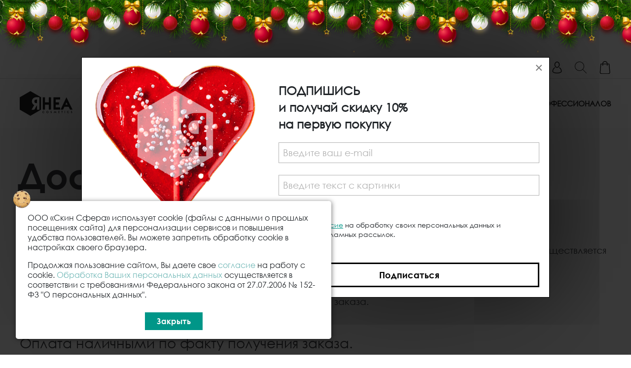

--- FILE ---
content_type: text/html; charset=UTF-8
request_url: https://skinsfera.pro/dostavka-i-oplata/
body_size: 14310
content:
<!DOCTYPE html>
<html xml:lang="ru" lang="ru">
	<!-- Начало HEAD -->
	<head>
		<meta name="viewport" content="width=device-width, initial-scale=1">
		<title>Доставка и оплата</title>
		<link rel="shortcut icon" type="image/x-icon" href="/favicon.ico" />
		<link rel="stylesheet" type="text/css" href="/local/templates/rhea/css/slick.css">
		<link rel="stylesheet" type="text/css" href="/local/templates/rhea/css/css-slider.css">
				<script src="/local/templates/rhea/js/jq.js"></script>
		<script src="/local/templates/rhea/js/js.js" defer=""></script>
				<meta http-equiv="Content-Type" content="text/html; charset=UTF-8" />
<meta name="robots" content="index, follow" />
<meta name="keywords" content="Доставка и оплата RHEA Cosmetics" />
<meta name="description" content="Условия доставки и оплаты на сайте RHEA Cosmetics" />
<script>window.dataLayer = window.dataLayer || []; window.fbqCCount = window.fbqCCount || 0; if(typeof fbqChecker != "function"){function fbqChecker(a, b){window.fbqCCount = window.fbqCCount + 1; try {fbq("track", a, b);}catch(err){if(window.fbqCCount < 11){setTimeout(function(){fbqChecker(a, b);}, 500);}}}};if (typeof gtag != "function") {function gtag(){dataLayer.push(arguments);}}; </script>
<script>var _tmr = window._tmr || (window._tmr = []);</script>


<link href="/bitrix/js/ui/bootstrap4/css/bootstrap.min.css?1647363454146519" type="text/css"  rel="stylesheet" />
<link href="/bitrix/cache/css/s1/rhea/template_613603321765746a86b914519a664217/template_613603321765746a86b914519a664217_v1.css?1767454513170898" type="text/css"  data-template-style="true" rel="stylesheet" />
<script>if(!window.BX)window.BX={};if(!window.BX.message)window.BX.message=function(mess){if(typeof mess==='object'){for(let i in mess) {BX.message[i]=mess[i];} return true;}};</script>
<script>(window.BX||top.BX).message({"pull_server_enabled":"Y","pull_config_timestamp":1750200130,"shared_worker_allowed":"Y","pull_guest_mode":"N","pull_guest_user_id":0,"pull_worker_mtime":1746561143});(window.BX||top.BX).message({"PULL_OLD_REVISION":"Для продолжения корректной работы с сайтом необходимо перезагрузить страницу."});</script>
<script>(window.BX||top.BX).message({"JS_CORE_LOADING":"Загрузка...","JS_CORE_NO_DATA":"- Нет данных -","JS_CORE_WINDOW_CLOSE":"Закрыть","JS_CORE_WINDOW_EXPAND":"Развернуть","JS_CORE_WINDOW_NARROW":"Свернуть в окно","JS_CORE_WINDOW_SAVE":"Сохранить","JS_CORE_WINDOW_CANCEL":"Отменить","JS_CORE_WINDOW_CONTINUE":"Продолжить","JS_CORE_H":"ч","JS_CORE_M":"м","JS_CORE_S":"с","JSADM_AI_HIDE_EXTRA":"Скрыть лишние","JSADM_AI_ALL_NOTIF":"Показать все","JSADM_AUTH_REQ":"Требуется авторизация!","JS_CORE_WINDOW_AUTH":"Войти","JS_CORE_IMAGE_FULL":"Полный размер"});</script>

<script src="/bitrix/js/main/core/core.min.js?1756842721229643"></script>

<script>BX.Runtime.registerExtension({"name":"main.core","namespace":"BX","loaded":true});</script>
<script>BX.setJSList(["\/bitrix\/js\/main\/core\/core_ajax.js","\/bitrix\/js\/main\/core\/core_promise.js","\/bitrix\/js\/main\/polyfill\/promise\/js\/promise.js","\/bitrix\/js\/main\/loadext\/loadext.js","\/bitrix\/js\/main\/loadext\/extension.js","\/bitrix\/js\/main\/polyfill\/promise\/js\/promise.js","\/bitrix\/js\/main\/polyfill\/find\/js\/find.js","\/bitrix\/js\/main\/polyfill\/includes\/js\/includes.js","\/bitrix\/js\/main\/polyfill\/matches\/js\/matches.js","\/bitrix\/js\/ui\/polyfill\/closest\/js\/closest.js","\/bitrix\/js\/main\/polyfill\/fill\/main.polyfill.fill.js","\/bitrix\/js\/main\/polyfill\/find\/js\/find.js","\/bitrix\/js\/main\/polyfill\/matches\/js\/matches.js","\/bitrix\/js\/main\/polyfill\/core\/dist\/polyfill.bundle.js","\/bitrix\/js\/main\/core\/core.js","\/bitrix\/js\/main\/polyfill\/intersectionobserver\/js\/intersectionobserver.js","\/bitrix\/js\/main\/lazyload\/dist\/lazyload.bundle.js","\/bitrix\/js\/main\/polyfill\/core\/dist\/polyfill.bundle.js","\/bitrix\/js\/main\/parambag\/dist\/parambag.bundle.js"]);
</script>
<script>BX.Runtime.registerExtension({"name":"fx","namespace":"window","loaded":true});</script>
<script>BX.Runtime.registerExtension({"name":"jquery3","namespace":"window","loaded":true});</script>
<script>BX.Runtime.registerExtension({"name":"ui.bootstrap4","namespace":"window","loaded":true});</script>
<script>(window.BX||top.BX).message({"LANGUAGE_ID":"ru","FORMAT_DATE":"DD.MM.YYYY","FORMAT_DATETIME":"DD.MM.YYYY HH:MI:SS","COOKIE_PREFIX":"BITRIX_SM","SERVER_TZ_OFFSET":"10800","UTF_MODE":"Y","SITE_ID":"s1","SITE_DIR":"\/","USER_ID":"","SERVER_TIME":1769358575,"USER_TZ_OFFSET":0,"USER_TZ_AUTO":"Y","bitrix_sessid":"1b8f4b790f44109162e8a0728869857f"});</script>


<script  src="/bitrix/cache/js/s1/rhea/kernel_main/kernel_main_v1.js?1767984914200816"></script>
<script src="/bitrix/js/pull/protobuf/protobuf.min.js?164736348876433"></script>
<script src="/bitrix/js/pull/protobuf/model.min.js?164736348814190"></script>
<script src="/bitrix/js/main/core/core_promise.min.js?16473634612490"></script>
<script src="/bitrix/js/rest/client/rest.client.min.js?16473634799240"></script>
<script src="/bitrix/js/pull/client/pull.client.min.js?174656114449849"></script>
<script src="/bitrix/js/main/jquery/jquery-3.6.0.min.js?166677967389501"></script>
<script src="/bitrix/js/ui/bootstrap4/js/bootstrap.min.js?164736345454924"></script>
<script src="/bitrix/js/arturgolubev.ecommerce/main_init.js?16868282692330"></script>
<script src="/bitrix/js/arturgolubev.ecommerce/script_event_mode.js?16781756353672"></script>
<script src="/bitrix/js/arturgolubev.gremarketing/script_v1.js?1671185690459"></script>
<script>BX.setJSList(["\/bitrix\/js\/main\/core\/core_fx.js","\/bitrix\/js\/main\/pageobject\/dist\/pageobject.bundle.js","\/bitrix\/js\/main\/core\/core_window.js","\/bitrix\/js\/main\/date\/main.date.js","\/bitrix\/js\/main\/core\/core_date.js","\/bitrix\/js\/main\/dd.js","\/bitrix\/js\/main\/core\/core_uf.js","\/bitrix\/js\/main\/core\/core_dd.js","\/bitrix\/js\/main\/core\/core_tooltip.js","\/bitrix\/js\/main\/utils.js","\/local\/templates\/rhea\/js\/script.js","\/local\/templates\/rhea\/components\/bitrix\/sale.basket.basket.line\/bootstrap_v4\/script.js"]);</script>
<script>BX.setCSSList(["\/local\/templates\/rhea\/components\/bitrix\/sale.basket.basket.line\/bootstrap_v4\/style.css","\/local\/templates\/rhea\/template_styles.css"]);</script>
<script>
					(function () {
						"use strict";

						var counter = function ()
						{
							var cookie = (function (name) {
								var parts = ("; " + document.cookie).split("; " + name + "=");
								if (parts.length == 2) {
									try {return JSON.parse(decodeURIComponent(parts.pop().split(";").shift()));}
									catch (e) {}
								}
							})("BITRIX_CONVERSION_CONTEXT_s1");

							if (cookie && cookie.EXPIRE >= BX.message("SERVER_TIME"))
								return;

							var request = new XMLHttpRequest();
							request.open("POST", "/bitrix/tools/conversion/ajax_counter.php", true);
							request.setRequestHeader("Content-type", "application/x-www-form-urlencoded");
							request.send(
								"SITE_ID="+encodeURIComponent("s1")+
								"&sessid="+encodeURIComponent(BX.bitrix_sessid())+
								"&HTTP_REFERER="+encodeURIComponent(document.referrer)
							);
						};

						if (window.frameRequestStart === true)
							BX.addCustomEvent("onFrameDataReceived", counter);
						else
							BX.ready(counter);
					})();
				</script>
<!-- dev2fun module opengraph -->
<meta property="og:title" content="Доставка и оплата"/>
<meta property="og:description" content="Условия доставки и оплаты на сайте RHEA Cosmetics"/>
<meta property="og:url" content="https://skinsfera.pro/dostavka-i-oplata/"/>
<meta property="og:type" content="website"/>
<meta property="og:site_name" content="RHEA"/>
<!-- /dev2fun module opengraph -->



<script  src="/bitrix/cache/js/s1/rhea/template_06936117995d8aa2dae54e900e787f83/template_06936117995d8aa2dae54e900e787f83_v1.js?17674545139587"></script>

		<!-- Yandex.Metrika counter -->
			<script type="text/javascript" >
			(function(m,e,t,r,i,k,a){m[i]=m[i]||function(){(m[i].a=m[i].a||[]).push(arguments)};
			m[i].l=1*new Date();
			for (var j = 0; j < document.scripts.length; j++) {if (document.scripts[j].src === r) { return; }}
			k=e.createElement(t),a=e.getElementsByTagName(t)[0],k.async=1,k.src=r,a.parentNode.insertBefore(k,a)})
			(window, document, "script", "https://mc.yandex.ru/metrika/tag.js", "ym");

			ym(88876003, "init", {
					clickmap:true,
					trackLinks:true,
					accurateTrackBounce:true,
					webvisor:true,
					ecommerce:"dataLayer"
			});
			</script>
			<noscript><div><img src="https://mc.yandex.ru/watch/88876003" style="position:absolute; left:-9999px;" alt="" /></div></noscript>
		<!-- /Yandex.Metrika counter -->
					<!-- Top.Mail.Ru counter -->
				<script type="text/javascript">
				var _tmr = window._tmr || (window._tmr = []);
				_tmr.push({id: "3307839", type: "pageView", start: (new Date()).getTime()});
				_tmr.push({ type: 'reachGoal', id: 3307839, goal: 'View'});
				(function (d, w, id) {
				if (d.getElementById(id)) return;
				var ts = d.createElement("script"); ts.type = "text/javascript"; ts.async = true; ts.id = id;
				ts.src = "https://top-fwz1.mail.ru/js/code.js";
				var f = function () {var s = d.getElementsByTagName("script")[0]; s.parentNode.insertBefore(ts, s);};
				if (w.opera == "[object Opera]") { d.addEventListener("DOMContentLoaded", f, false); } else { f(); }
				})(document, window, "tmr-code");
				</script>
				<noscript><div><img src="https://top-fwz1.mail.ru/counter?id=3307839;js=na" style="position:absolute;left:-9999px;" alt="Top.Mail.Ru" /></div></noscript>
			<!-- /Top.Mail.Ru counter -->
			
			<script type="text/javascript">!function(){var t=document.createElement("script");t.type="text/javascript",t.async=!0,t.src='https://vk.com/js/api/openapi.js?169',t.onload=function(){VK.Retargeting.Init("VK-RTRG-1600456-9w1xo"),VK.Retargeting.Hit()},document.head.appendChild(t)}();</script><noscript><img src="https://vk.com/rtrg?p=VK-RTRG-1600456-9w1xo" style="position:fixed; left:-999px;" alt=""/></noscript>
			<meta name="facebook-domain-verification" content="oinkceqoxni1dzesvg4shad3je8b08" />
			<meta name="google-site-verification" content="Tp_9h3T52MXpeQK6jua7uGmu7jaaLKbbGvWgW0cXhy8" />
			<script src="/local/templates/rhea/js/magnific/jquery.magnific-popup.js"></script>
			<link rel="stylesheet" type="text/css" href="/local/templates/rhea/js/magnific/magnific-popup.css">
	</head>
	<!-- Конец HEAD -->
	<!-- Начало BODY -->
	<body>
	
		<div id="panel"></div>
		<div class="main-container main-container-pretop">
			<div class="main main-pretop">
				<div class="pretop-menu">
											<a href="/login/?backurl=/dostavka-i-oplata/"><img alt="RHEA" title="RHEA" class="top-menu-search" src="/local/templates/rhea/img/userb.svg"></a>
											
				</div>
				<div class="top-search-block">
					<img alt="RHEA" title="RHEA" class="top-menu-search" src="/local/templates/rhea/img/search2.svg">
					<div class="top-search-block-popup">
						<form action="/search/" method="get">
							<input name="q" class="cerca" type="text" placeholder="Поиск">
							<input type="submit">
						</form>
											</div>
				</div>
				<div>
					<div class="top-menu-bag" onclick="location.href='/personal/cart/';">
						<img alt="RHEA" title="RHEA" src="/local/templates/rhea/img/shopping-bag.svg">
						<b class="shopping-bag-counter d-none">1</b>
					</div>
					<div class="top-menu-dropdown top-menu-dropdown-cart">
						<script>
var bx_basketFKauiI = new BitrixSmallCart;
</script>
<div id="bx_basketFKauiI" class="bx-basket bx-opener"><!--'start_frame_cache_bx_basketFKauiI'--><script>$('.shopping-bag-counter').text('0');</script>
    <script>$(function(){$('.shopping-bag-counter').addClass('d-none');});</script>
    <div class="top-menu-dropdown-cart-content">Корзина пуста</div>
<!--'end_frame_cache_bx_basketFKauiI'--></div>
<script type="text/javascript">
	bx_basketFKauiI.siteId       = 's1';
	bx_basketFKauiI.cartId       = 'bx_basketFKauiI';
	bx_basketFKauiI.ajaxPath     = '/bitrix/components/bitrix/sale.basket.basket.line/ajax.php';
	bx_basketFKauiI.templateName = 'bootstrap_v4';
	bx_basketFKauiI.arParams     =  {'PATH_TO_BASKET':'/personal/cart/','PATH_TO_PERSONAL':'/personal/','SHOW_PERSONAL_LINK':'N','SHOW_NUM_PRODUCTS':'Y','SHOW_TOTAL_PRICE':'N','SHOW_PRODUCTS':'Y','POSITION_FIXED':'N','SHOW_AUTHOR':'N','PATH_TO_REGISTER':'/login/','PATH_TO_PROFILE':'/personal/','COMPONENT_TEMPLATE':'bootstrap_v4','PATH_TO_ORDER':'/personal/order/make/','SHOW_EMPTY_VALUES':'Y','PATH_TO_AUTHORIZE':'/login/','SHOW_REGISTRATION':'N','SHOW_DELAY':'N','SHOW_NOTAVAIL':'N','SHOW_IMAGE':'N','SHOW_PRICE':'Y','SHOW_SUMMARY':'Y','HIDE_ON_BASKET_PAGES':'N','POSITION_HORIZONTAL':'right','POSITION_VERTICAL':'top','CACHE_TYPE':'A','MAX_IMAGE_SIZE':'70','AJAX':'N','~PATH_TO_BASKET':'/personal/cart/','~PATH_TO_PERSONAL':'/personal/','~SHOW_PERSONAL_LINK':'N','~SHOW_NUM_PRODUCTS':'Y','~SHOW_TOTAL_PRICE':'N','~SHOW_PRODUCTS':'Y','~POSITION_FIXED':'N','~SHOW_AUTHOR':'N','~PATH_TO_REGISTER':'/login/','~PATH_TO_PROFILE':'/personal/','~COMPONENT_TEMPLATE':'bootstrap_v4','~PATH_TO_ORDER':'/personal/order/make/','~SHOW_EMPTY_VALUES':'Y','~PATH_TO_AUTHORIZE':'/login/','~SHOW_REGISTRATION':'N','~SHOW_DELAY':'N','~SHOW_NOTAVAIL':'N','~SHOW_IMAGE':'N','~SHOW_PRICE':'Y','~SHOW_SUMMARY':'Y','~HIDE_ON_BASKET_PAGES':'N','~POSITION_HORIZONTAL':'right','~POSITION_VERTICAL':'top','~CACHE_TYPE':'A','~MAX_IMAGE_SIZE':'70','~AJAX':'N','cartId':'bx_basketFKauiI'}; // TODO \Bitrix\Main\Web\Json::encode
	bx_basketFKauiI.closeMessage = 'Скрыть';
	bx_basketFKauiI.openMessage  = 'Раскрыть';
	bx_basketFKauiI.activate();
</script>					</div>
				</div>
			</div>
		</div>
		<img onclick="mobileMenu()" alt="RHEA" title="RHEA" class="menu-mobile-x" src="/local/templates/rhea/img/mobile-x.svg">
		<div class="main-container main-container-top">
			<div class="main main-top">
				<a class="top-logo" href="/">
				<img alt="RHEA" title="RHEA" src="/local/templates/rhea/img/logo-rhea.svg">
				</a>
				
<div class="top-menu">
	<div>
		<a href="/catalog/">Каталог</a>
		<div class="top-menu-dropdown top-menu-dropdown-skincare">
			<div class="main-section">
				<a class="main-section-name" href="/catalog/nabory/">Наборы</a>
			</div>
			<div class="main-section">
				<a class="main-section-name" href="/catalog/litso/">Лицо</a>
				<div class="main-section-drop-sect">
					<div>
						<b>Категории</b>
						<div class="top-menu-dropdown2">
							<a href="/catalog/ochishchayushchie-sredstva/">Очищающие средства</a>
							<a href="/catalog/losony-toniki/">Лосьоны-тоники</a>
							<a href="/catalog/eksfolianty-1/">Эксфолианты</a>
							<a href="/catalog/super-kremy/">Супер-кремы</a>
							<a href="/catalog/mikrobiom-kremy/">Микробиом-кремы</a>
							<a href="/catalog/age_factor_polnyy_kontrol_skorosti_stareniya/">Age Factor - полный контроль скорости старения</a>
							<a href="/catalog/bustery-b-dose/">Бустеры B-Dose</a>
							<a href="/catalog/pigmentirovannye-bustery-b-color/">Пигментированные бустеры B-Color</a>
							<a href="/catalog/toniruyushchie-kremy-i-loseny/">Тонирующие кремы</a>
							<a href="/catalog/sredstva-dlya-gub/">Средства для губ</a>
							<a href="/catalog/sredstva-dlya-glaz/">Средства для глаз</a>
							<a href="/catalog/lokalnye-sredstva/">Локальные средства</a>
							<a href="/catalog/nochnye-maski/">Ночные маски</a>
							<a href="/catalog/intensivnaya-terapiya-dlya-litsa/">Интенсивная терапия для лица</a>
							<a href="/catalog/dermatologicheskaya-liniya-sense-dlya-chuvstvitelnoy-kozhi-/">Дерматологическая линия SENSE для чувствительной кожи</a>
							<a href="/catalog/maski_kokteyli/">Маски-коктейли</a>
        					<a href="/catalog/aktsionnye_tovary/">Акционные товары</a>
						</div>
					</div>
					<div class="doublevert-drop">
						<div>
							<b>По типу кожи</b>
							<div class="top-menu-dropdown2">
								<a href="/catalog/normalnaya-1/">Нормальная</a>
								<a href="/catalog/sukhaya-1/">Сухая</a>
								<a href="/catalog/kombinirovannaya-1/">Комбинированная</a>
								<a href="/catalog/zhirnaya-kozha-1/">Жирная кожа</a>
							</div>
						</div>
						<div>
							<b>По состоянию кожи</b>
							<div class="top-menu-dropdown2">
							<a href="/catalog/vozrastnaya-1/">Возрастная</a>
							<a href="/catalog/obezvozhennaya-1/">Обезвоженная</a>
							<a href="/catalog/s-pigmentatsiey-1/">С пигментацией</a>
							<a href="/catalog/s-kuperozom-1/">С куперозом</a>
							<a href="/catalog/s-akne-1/">С акне</a>
							<a href="/catalog/chuvstvitelnaya-travmirovannaya-1/">Чувствительная, травмированная</a>
							</div>
						</div>
					</div>
					<div>
						<b>Альтернатива инъекционным и аппаратным методикам, а также усиление и пролонгация их действия</b>
						<div class="top-menu-dropdown2">
							<a href="/catalog/botulinoterapiya/">Ботулинотерапия</a>
							<a href="/catalog/mezoterapiya-biorevitalizatsiya-prp-terapiya/">Мезотерапия, биоревитализация, PRP-терапия</a>
							<a href="/catalog/konturnaya-plastika-gub/">Контурная пластика губ</a>
							<a href="/catalog/smas-lifting/">SMAS-лифтинг</a>
							<a href="/catalog/rf-lifting-fotoomolozhenie-lazernye-i-drugie-apparatnye-metodiki/">RF-лифтинг, фотоомоложение, лазерные и другие аппаратные методики</a>
							<a href="/catalog/fototerapiya-napravlennaya-na-kuperoz-i-rozatsea-ipl-bbl/">Фототерапия, направленная на купероз и розацеа (IPL, BBL)</a>
							<a href="/catalog/pilingi/">Пилинги</a>
						</div>
					</div>
				</div>
			</div>
			<div class="main-section">
				<a class="main-section-name" href="/catalog/telo/">Тело</a>
				<div class="main-section-drop-sect">
					<div>
						<b>Категории</b>
						<div class="top-menu-dropdown2">
							<a href="/catalog/ochishchenie_i_obnovlenie/">Очищение и обновление</a>
							<a href="/catalog/pitanie-i-uvlazhnenie/">Питание и увлажнение</a>
							<a href="/catalog/intensivnyy-ukhod/">Интенсивный уход</a>
							<a href="/catalog/ukhod-dlya-ruk-i-stop/">Уход для рук и стоп</a>
						</div>
					</div>
					<div class="doublevert-drop">
						<div>
							<b>По проблеме</b>
							<div class="top-menu-dropdown2">
								<a href="/catalog/tsellyulit-2/">Целлюлит</a>
								<a href="/catalog/zhirovye-otlozheniya-1/">Жировые отложения</a>
								<a href="/catalog/otyechnost-1/">Отёчность</a>
								<a href="/catalog/sukhost_i_shelushenie/">Сухость и шелушение</a>
								<a href="/catalog/rastyazhki-1/">Растяжки</a>
								<a href="/catalog/poterya-elastichnosti-i-tonusa-1/">Потеря эластичности и тонуса</a>
							</div>
						</div>
						<div>
							<b>По результату</b>
							<div class="top-menu-dropdown2">
								<a href="/catalog/umenshenie-obyemov-1/">Уменьшение объёмов</a>
								<a href="/catalog/uprugost_i_elastichnost/">Упругость и эластичность</a>
								<a href="/catalog/limfodrenazh-i-ustranenie-otyekov-1/">Лимфодренаж и устранение отёков</a>
								<a href="/catalog/vospolnenie_obyemov_grudi/">Восполнение объёмов груди</a>
							</div>
						</div>
					</div>
					<div>
						<b>Усиление и пролонгация массажных, аппаратных и инъекционных методик</b>
						<div class="top-menu-dropdown2">
							<a href="/catalog/antitsellyulitnyy-massazh/">Антицеллюлитный массаж</a>
							<a href="/catalog/limfodrenazhnyy-massazh/">Лимфодренажный массаж</a>
							<a href="/catalog/vakuumno-rolikovye-apparatnye-metodiki-lpg-i-analogi/">Вакуумно-роликовые аппаратные методики (LPG и аналоги)</a>
							<a href="/catalog/endosfera-terapiya/">Эндосфера терапия</a>
							<a href="/catalog/kriolipoliz/">Криолиполиз</a>
							<a href="/catalog/kavitatsiya-miostimulyatsiya-pressoterapiya/">Кавитация, миостимуляция, прессотерапия</a>
							<a href="/catalog/inektsii-lipoliticheskikh-preparatov/">Инъекции липолитических препаратов</a>
							<a href="/catalog/mezoterapiya-po-telu/">Мезотерапия по телу</a>
						</div>
					</div>
				</div>
			</div>
			<div class="main-section">
				<a class="main-section-name" href="/catalog/dermatologicheskaya-liniya-sense/">Дерматологическая линия Sense</a>
				<div class="main-section-drop-sect">
					<div>
						<b>Линия Sense</b>
						<div class="top-menu-dropdown2">
							<a href="/catalog/liniya-dlya-chuvstvitelnoy-atopichnoy-i-sklonnoy-k-allergicheskim-reaktsiyam-kozhi/">Линия для чувствительной, атопичной и склонной к аллергическим реакциям кожи</a>
						</div>
					</div>
				</div>
			</div>
			<div class="main-section">	
				<a class="main-section-name" href="/catalog/solntsezashchitnaya-kollektsiya/">Солнцезащитная коллекция</a>
				<div class="main-section-drop-sect">
					<div>
						<b>Солнцезащитная коллекция</b>
						<div class="top-menu-dropdown2">
							<a href="/catalog/podgotovka-i-vosstanovlenie/">Подготовка и восстановление</a>
							<a href="/catalog/zashchita_dlya_tela/">Защита для тела</a>
							<a href="/catalog/zashchita-dlya-litsa/">Защита для лица</a>
							<a href="/catalog/posle-zagara/">После загара</a>
						</div>
					</div>
				</div>
			</div>
			<div class="main-section">	
				<a class="main-section-name" href="/catalog/miniatyury/">Миниатюры</a>
				<div class="main-section-drop-sect">
					<div>
						<b>Миниатюры</b>
						<div class="top-menu-dropdown2">
							<a href="/catalog/miniatyury-dlya-litsa/">Миниатюры для лица</a>
							<a href="/catalog/miniatyury-dlya-tela/">Миниатюры для тела</a>
							<a href="/catalog/miniatyury-iz-solntsezashchitnoy-kollektsii/">Миниатюры из солнцезащитной коллекции</a>
						</div>
					</div>
				</div>
			</div>
		</div>
	</div>
			<div>
					<a href="/catalog/">Каталог</a>
				</div>
			<div>
					<a href="/skincoding/">СкинКодирование</a>
			<!--span>СкинКодирование</span-->
			<div class="top-menu-dropdown top-menu-dropdown-trattamenti">
												<a href="/skincoding/face/">Скинкодирование лицо</a>
																<a href="/skincoding/telo/">Скинкодирование тело</a>
																<a href="/skincoding/sun/">Скинкодирование солнце</a>
										</div>
				</div>
			<div>
					<a href="/procedury/">Процедуры</a>
			<!--span>Процедуры</span-->
			<div class="top-menu-dropdown top-menu-dropdown-trattamenti">
												<a href="/procedury/litso/">Лицо</a>
																<a href="/procedury/telo/">Тело</a>
																<a href="/procedury/chuvstvitelnaya-kozha/">Чувствительная кожа</a>
																<a href="/procedury/solntse/">Солнце</a>
										</div>
				</div>
			<div>
					<a href="/eco/">Экология</a>
			<!--span>Экология</span-->
			<div class="top-menu-dropdown top-menu-dropdown-trattamenti">
												<a href="/eco/lesa/">Лес RHEA</a>
																<a href="/eco/proizvodstvo/">Производство</a>
																<a href="/eco/vegan/">Vegan</a>
										</div>
				</div>
			<div>
					<a href="/about/">О нас</a>
			<!--span>О нас</span-->
			<div class="top-menu-dropdown top-menu-dropdown-chi-siamo">
												<a href="/about/alfavit-rhea/">Алфавит RHEA</a>
																<a href="/about/filosofiya/">Философия</a>
																<a href="/about/my/">Мы</a>
																<a href="/about/nauka/">Наука</a>
																<a href="/about/podpiska/">Подписка</a>
										</div>
				</div>
			<div>
					<a href="/news/">Блог</a>
				</div>
			<div>
					<a href="/contacts/">Контакты</a>
				</div>
			<div>
					<a href="/pro/">Для Профессионалов</a>
			<!--span>Для Профессионалов</span-->
			<div class="top-menu-dropdown top-menu-dropdown-">
												<a href="/pro/pro-why-its-made-for-you">Стать партнёром RHEA</a>
																<a href="/pro/pro-seminars">Расписание семинаров</a>
																<a href="/auth-webinars/">Расписание вебинаров</a>
																<a href="/pro/pro-layerin">Получить больше информации</a>
																<a href="/pro/pro-becoming-dermotecnologist">Стать Дерматотехнологом®</a>
																<a href="/pro/pro-training">Методические материалы</a>
																<a href="/pro/zapis-vebinarov">Запись вебинаров</a>
																<a href="/pro/pro-lets-get-to-know-each-other">Маркетинговые материалы</a>
																<a href="/pro/pr-smm-support">PR и SMM поддержка</a>
																<a href="/pro/commerce-info">Коммерческая информация</a>
										</div>
				</div>
	</div>

			</div>
			<div class="top-menu-mobile-hamburger">
				<img alt="RHEA" title="RHEA" onclick="mobileMenu()" src="/local/templates/rhea/img/gamba.svg">
			</div>
			<div class="top-menu-mobile-bag">
				<a href="/personal/cart/">
					<img alt="RHEA" title="RHEA" src="/local/templates/rhea/img/shopping-bag.svg">
					<b class="shopping-bag-counter d-none">1</b>
				</a>
			</div>
			<div class="top-menu-mobile-search">
				<a href="#">
					<img alt="RHEA" title="RHEA" src="/local/templates/rhea/img/search2.svg">
				</a>
			</div>
		</div>
		<!-- Мобильный поиск -->
		<div class="top-mobile-search-panel">
			<form action="/search/" method="get">
				<input name="q" class="cerca" type="text" placeholder="Поиск">
				<input type="submit" class="top-mobile-search-submit">
			</form>
		</div>

		<!-- Мобильное меню -->
		<div class="menu-mobile">
			
						<div class="menu-mobile-lingue">
					<a href="/login/"><img src="/local/templates/rhea/img/user.svg"></a>
				</div>
							
<span class="menu-mobile-skincare" style="position: relative; opacity: 1; transform: translate(0px, 0px);">
    <span class="gsap">Каталог</span>
</span>
<div class="menu-mobile-submenu-skincare" style="display: none;">
    <span>
        <a href="/catalog/nabory/" class="no-child-section">Наборы</span>
    </a>
    <span>Лицо</span>
    <div class="menu-mobile-submenu">
        <span class="subname-mobile_menu">Категории</span>

        <a href="/catalog/ochishchayushchie-sredstva/">Очищающие средства</a>
        <a href="/catalog/losony-toniki/">Лосьоны-тоники</a>
        <a href="/catalog/eksfolianty-1/">Эксфолианты</a>
        <a href="/catalog/super-kremy/">Супер-кремы</a>
        <a href="/catalog/mikrobiom-kremy/">Микробиом-кремы</a>
        <a href="/catalog/age_factor_polnyy_kontrol_skorosti_stareniya/">Age Factor - полный контроль скорости старения</a>
        <a href="/catalog/bustery-b-dose/">Бустеры B-Dose</a>
        <a href="/catalog/pigmentirovannye-bustery-b-color/">Пигментированные бустеры B-Color</a>
        <a href="/catalog/toniruyushchie-kremy-i-loseny/">Тонирующие кремы</a>
        <a href="/catalog/sredstva-dlya-gub/">Средства для губ</a>
        <a href="/catalog/sredstva-dlya-glaz/">Средства для глаз</a>
        <a href="/catalog/lokalnye-sredstva/">Локальные средства</a>
        <a href="/catalog/nochnye-maski/">Ночные маски</a>
        <a href="/catalog/intensivnaya-terapiya-dlya-litsa/">Интенсивная терапия для лица</a>
        <a href="/catalog/dermatologicheskaya-liniya-sense-dlya-chuvstvitelnoy-kozhi-/">Дерматологическая линия SENSE для чувствительной кожи</a>
        <a href="/catalog/maski_kokteyli/">Маски-коктейли</a>
        <a href="/catalog/aktsionnye_tovary/">Акционные товары</a>

        <span class="subname-mobile_menu">По типу кожи</span>

        <a href="/catalog/normalnaya-1/">Нормальная</a>
        <a href="/catalog/sukhaya-1/">Сухая</a>
        <a href="/catalog/kombinirovannaya-1/">Комбинированная</a>
        <a href="/catalog/zhirnaya-kozha-1/">Жирная кожа</a>

        <span class="subname-mobile_menu">По состоянию кожи</span>

        <a href="/catalog/vozrastnaya-1/">Возрастная</a>
        <a href="/catalog/obezvozhennaya-1/">Обезвоженная</a>
        <a href="/catalog/s-pigmentatsiey-1/">С пигментацией</a>
        <a href="/catalog/s-kuperozom-1/">С куперозом</a>
        <a href="/catalog/s-akne-1/">С акне</a>
        <a href="/catalog/chuvstvitelnaya-travmirovannaya-1/">Чувствительная, травмированная</a>

        <span class="subname-mobile_menu">Альтернатива инъекционным и аппаратным методикам, а также усиление и пролонгация их действия</span>

        <a href="/catalog/botulinoterapiya/">Ботулинотерапия</a>
        <a href="/catalog/mezoterapiya-biorevitalizatsiya-prp-terapiya/">Мезотерапия, биоревитализация, PRP-терапия</a>
        <a href="/catalog/konturnaya-plastika-gub/">Контурная пластика губ</a>
        <a href="/catalog/smas-lifting/">SMAS-лифтинг</a>
        <a href="/catalog/rf-lifting-fotoomolozhenie-lazernye-i-drugie-apparatnye-metodiki/">RF-лифтинг, фотоомоложение, лазерные и другие аппаратные методики</a>
        <a href="/catalog/fototerapiya-napravlennaya-na-kuperoz-i-rozatsea-ipl-bbl/">Фототерапия, направленная на купероз и розацеа (IPL, BBL)</a>
        <a href="/catalog/pilingi/">Пилинги</a>
    </div>

    <span>Тело</span>
    <div class="menu-mobile-submenu">
        <span class="subname-mobile_menu">Категории</span>
        
        <a href="/catalog/ochishchenie_i_obnovlenie/">Очищение и обновление</a>
        <a href="/catalog/pitanie-i-uvlazhnenie/">Питание и увлажнение</a>
        <a href="/catalog/intensivnyy-ukhod/">Интенсивный уход</a>
        <a href="/catalog/ukhod-dlya-ruk-i-stop/">Уход для рук и стоп</a>

        <span class="subname-mobile_menu">По проблеме</span>

        <a href="/catalog/tsellyulit-2/">Целлюлит</a>
        <a href="/catalog/zhirovye-otlozheniya-1/">Жировые отложения</a>
        <a href="/catalog/otyechnost-1/">Отёчность</a>
        <a href="/catalog/sukhost_i_shelushenie/">Сухость и шелушения</a>
        <a href="/catalog/rastyazhki-1/">Растяжки</a>
        <a href="/catalog/poterya-elastichnosti-i-tonusa-1/">Потеря эластичности и тонуса</a>

        <span class="subname-mobile_menu">По результату</span>

        <a href="/catalog/umenshenie-obyemov-1/">Уменьшение объёмов</a>
        <a href="/catalog/uprugost_i_elastichnost/">Упругость и эластичность</a>
        <a href="/catalog/limfodrenazh-i-ustranenie-otyekov-1/">Лимфодренаж и устранение отёков</a>
        <a href="/catalog/vospolnenie_obyemov_grudi/">Воспаление объёмов груди</a>

        <span class="subname-mobile_menu">Усиление и пролонгация массажных, аппаратных и инъекционных методик</span>

        <a href="/catalog/antitsellyulitnyy-massazh/">Антицеллюлитный массаж</a>
        <a href="/catalog/limfodrenazhnyy-massazh/">Лимфодренажный массаж</a>
        <a href="/catalog/vakuumno-rolikovye-apparatnye-metodiki-lpg-i-analogi/">Вакуумно-роликовые аппаратные методики (LPG и аналоги)</a>
        <a href="/catalog/endosfera-terapiya/">Эндосфера терапия</a>
        <a href="/catalog/kriolipoliz/">Криолиполиз</a>
        <a href="/catalog/kavitatsiya-miostimulyatsiya-pressoterapiya/">Кавитация, миостимуляция, прессотерапия</a>
        <a href="/catalog/inektsii-lipoliticheskikh-preparatov/">Инъекции липолитических препаратов</a>
        <a href="/catalog/mezoterapiya-po-telu/">Мезотерапия по телу</a>
    </div>

    <span>Дерматологическаяа линия Sense</span>
    <div class="menu-mobile-submenu">
        <a href="/catalog/liniya-dlya-chuvstvitelnoy-atopichnoy-i-sklonnoy-k-allergicheskim-reaktsiyam-kozhi/">Линия для чувствительной, атопичной и склонной к аллергическим реакциям кожи</a>
    </div>

    <span>Солнцезащитная коллекция</span>
    <div class="menu-mobile-submenu">
        <a href="/catalog/podgotovka-i-vosstanovlenie/">Подготовка и восстановление</a>
        <a href="/catalog/zashchita_dlya_tela/">Защита для тела</a>
        <a href="/catalog/zashchita-dlya-litsa/">Защита для лица</a>
        <a href="/catalog/posle-zagara/">После загара</a>
    </div>
     <span>Миниатюры</span>
     <div class="menu-mobile-submenu">
        <a href="/catalog/miniatyury-dlya-litsa/">Миниатюры для лица</a>
        <a href="/catalog/miniatyury-dlya-tela/">Миниатюры для тела</a>
        <a href="/catalog/miniatyury-iz-solntsezashchitnoy-kollektsii/">Миниатюры из солнцезащитной коллекции</a>
    </div>
</div>

						<span class="menu-mobile-skincare">
				<span class="gsap">Каталог</span>
			</span>
			<div class="menu-mobile-submenu-skincare">
												<span>Лицо</span>
					<div class="menu-mobile-submenu">
													<a href="/catalog/ochishchayushchie-sredstva/">Очищающие средства</a>
													<a href="/catalog/losony-toniki/">Лосьоны-тоники</a>
													<a href="/catalog/eksfolianty-1/">Эксфолианты</a>
													<a href="/catalog/super-kremy/">Супер-кремы</a>
													<a href="/catalog/mikrobiom-kremy/">Микробиом-кремы</a>
													<a href="/catalog/age_factor_polnyy_kontrol_skorosti_stareniya/">Age Factor - полный контроль скорости старения</a>
													<a href="/catalog/bustery-b-dose/">Бустеры B-Dose</a>
													<a href="/catalog/pigmentirovannye-bustery-b-color/">Пигментированные бустеры B-Color</a>
													<a href="/catalog/toniruyushchie-kremy-i-loseny/">Тонирующие кремы</a>
													<a href="/catalog/sredstva-dlya-gub/">Средства для губ</a>
													<a href="/catalog/sredstva-dlya-glaz/">Средства для глаз</a>
													<a href="/catalog/lokalnye-sredstva/">Локальные средства</a>
													<a href="/catalog/intensivnaya-terapiya-dlya-litsa/">Интенсивная терапия для лица</a>
													<a href="/catalog/nochnye-maski/">Ночные маски</a>
													<a href="/catalog/remodelirovanie-zony-lba-skul-i-ovala-litsa/">Ремоделирование зоны лба, скул и овала лица</a>
													<a href="/catalog/dermatologicheskaya-liniya-sense-dlya-chuvstvitelnoy-kozhi-/">Дерматологическая линия SENSE для чувствительной кожи</a>
													<a href="/catalog/maski_kokteyli/">Маски-коктейли</a>
												</div>
																<span>Тело</span>
					<div class="menu-mobile-submenu">
													<a href="/catalog/ochishchenie_i_obnovlenie/">Очищение и обновление</a>
													<a href="/catalog/pitanie-i-uvlazhnenie/">Питание и увлажнение</a>
													<a href="/catalog/intensivnyy-ukhod/">Интенсивный уход</a>
													<a href="/catalog/ukhod-dlya-ruk-i-stop/">Уход для рук и стоп</a>
												</div>
																<a href="/catalog/nabory/">Наборы</a>
																<span>Солнцезащитная коллекция</span>
					<div class="menu-mobile-submenu">
													<a href="/catalog/podgotovka-i-vosstanovlenie/">Подготовка и восстановление</a>
													<a href="/catalog/zashchita_dlya_tela/">Защита для тела</a>
													<a href="/catalog/zashchita-dlya-litsa/">Защита для лица</a>
													<a href="/catalog/posle-zagara/">После загара</a>
												</div>
																<span>Дерматологическая линия Sense</span>
					<div class="menu-mobile-submenu">
													<a href="/catalog/liniya-dlya-chuvstvitelnoy-atopichnoy-i-sklonnoy-k-allergicheskim-reaktsiyam-kozhi/">Линия для чувствительной, атопичной и склонной к аллергическим реакциям кожи</a>
												</div>
																<span> Миниатюры</span>
					<div class="menu-mobile-submenu">
													<a href="/catalog/miniatyury-dlya-litsa/">Миниатюры для лица</a>
													<a href="/catalog/miniatyury-dlya-tela/">Миниатюры для тела</a>
													<a href="/catalog/miniatyury-iz-solntsezashchitnoy-kollektsii/">Миниатюры из солнцезащитной коллекции</a>
												</div>
																<span>ЛИЦО - По типу кожи</span>
					<div class="menu-mobile-submenu">
													<a href="/catalog/normalnaya-1/">Нормальная</a>
													<a href="/catalog/sukhaya-1/">Сухая</a>
													<a href="/catalog/kombinirovannaya-1/">Комбинированная</a>
													<a href="/catalog/zhirnaya-kozha-1/">Жирная кожа</a>
												</div>
																<span>ЛИЦО - По состоянию кожи</span>
					<div class="menu-mobile-submenu">
													<a href="/catalog/vozrastnaya-1/">Возрастная</a>
													<a href="/catalog/obezvozhennaya-1/">Обезвоженная</a>
													<a href="/catalog/s-pigmentatsiey-1/">С пигментацией</a>
													<a href="/catalog/s-kuperozom-1/">С куперозом</a>
													<a href="/catalog/s-akne-1/">С акне</a>
													<a href="/catalog/chuvstvitelnaya-travmirovannaya-1/">Чувствительная, травмированная</a>
												</div>
																<span>ТЕЛО - по проблеме</span>
					<div class="menu-mobile-submenu">
													<a href="/catalog/tsellyulit-2/">Целлюлит</a>
													<a href="/catalog/zhirovye-otlozheniya-1/">Жировые отложения</a>
													<a href="/catalog/otyechnost-1/">Отёчность</a>
													<a href="/catalog/sukhost_i_shelushenie/">Сухость и шелушение</a>
													<a href="/catalog/rastyazhki-1/">Растяжки</a>
													<a href="/catalog/poterya-elastichnosti-i-tonusa-1/">Потеря эластичности и тонуса</a>
												</div>
																<span>ТЕЛО - по результату</span>
					<div class="menu-mobile-submenu">
													<a href="/catalog/umenshenie-obyemov-1/">Уменьшение объёмов</a>
													<a href="/catalog/uprugost_i_elastichnost/">Упругость и эластичность</a>
													<a href="/catalog/limfodrenazh-i-ustranenie-otyekov-1/">Лимфодренаж и устранение отёков</a>
													<a href="/catalog/vospolnenie_obyemov_grudi/">Восполнение объёмов груди</a>
													<a href="/catalog/borba_s_rastyazhkami_2/">Борьба с растяжками</a>
												</div>
																<span>ЛИЦО - Альтернатива инъекционным и аппаратным методикам, а также усиление и пролонгация их действия</span>
					<div class="menu-mobile-submenu">
													<a href="/catalog/botulinoterapiya/">Ботулинотерапия</a>
													<a href="/catalog/mezoterapiya-biorevitalizatsiya-prp-terapiya/">Мезотерапия, биоревитализация, PRP-терапия</a>
													<a href="/catalog/konturnaya-plastika-gub/">Контурная пластика губ</a>
													<a href="/catalog/smas-lifting/">SMAS-лифтинг</a>
													<a href="/catalog/rf-lifting-fotoomolozhenie-lazernye-i-drugie-apparatnye-metodiki/">RF-лифтинг, фотоомоложение, лазерные и другие аппаратные методики</a>
													<a href="/catalog/fototerapiya-napravlennaya-na-kuperoz-i-rozatsea-ipl-bbl/">Фототерапия, направленная на купероз и розацеа (IPL, BBL)</a>
													<a href="/catalog/pilingi/">Пилинги</a>
												</div>
																<span>ТЕЛО - Усиление и пролонгация массажных, аппаратных и инъекционных методик</span>
					<div class="menu-mobile-submenu">
													<a href="/catalog/antitsellyulitnyy-massazh/">Антицеллюлитный массаж</a>
													<a href="/catalog/limfodrenazhnyy-massazh/">Лимфодренажный массаж</a>
													<a href="/catalog/vakuumno-rolikovye-apparatnye-metodiki-lpg-i-analogi/">Вакуумно-роликовые аппаратные методики (LPG и аналоги)</a>
													<a href="/catalog/endosfera-terapiya/">Эндосфера терапия</a>
													<a href="/catalog/kriolipoliz/">Криолиполиз</a>
													<a href="/catalog/kavitatsiya-miostimulyatsiya-pressoterapiya/">Кавитация, миостимуляция, прессотерапия</a>
													<a href="/catalog/inektsii-lipoliticheskikh-preparatov/">Инъекции липолитических препаратов</a>
													<a href="/catalog/mezoterapiya-po-telu/">Мезотерапия по телу</a>
												</div>
																<a href="/catalog/podarochnyy_sertifikat_1/">Подарочный сертификат</a>
										</div>
								<span class="menu-mobile-skincoding">
				<span class="gsap">СкинКодирование</span>
			</span>
			<div class="menu-mobile-submenu">
												<a href="/skincoding/face/">Скинкодирование лицо</a>
																<a href="/skincoding/telo/">Скинкодирование тело</a>
																<a href="/skincoding/sun/">Скинкодирование солнце</a>
										</div>
								<span class="menu-mobile-sense">
				<span class="gsap">Процедуры</span>
			</span>
			<div class="menu-mobile-submenu">
												<a href="/procedury/litso/">Лицо</a>
																<a href="/procedury/telo/">Тело</a>
																<a href="/procedury/chuvstvitelnaya-kozha/">Чувствительная кожа</a>
																<a href="/procedury/solntse/">Солнце</a>
										</div>
								<span class="menu-mobile-sense">
				<span class="gsap">Экология</span>
			</span>
			<div class="menu-mobile-submenu">
												<a href="/eco/lesa/">Лес RHEA</a>
																<a href="/eco/proizvodstvo/">Производство</a>
																<a href="/eco/vegan/">Vegan</a>
										</div>
								<span class="menu-mobile-sense">
				<span class="gsap">О нас</span>
			</span>
			<div class="menu-mobile-submenu">
												<a href="/about/alfavit-rhea/">Алфавит RHEA</a>
																<a href="/about/filosofiya/">Философия</a>
																<a href="/about/my/">Мы</a>
																<a href="/about/nauka/">Наука</a>
																<a href="/about/podpiska/">Подписка</a>
										</div>
								<a href="/news/"><span class="gsap">Блог</span></a>
								<a href="/contacts/"><span class="gsap">Контакты</span></a>
								<span class="menu-mobile-sense">
				<span class="gsap">Для Профессионалов</span>
			</span>
			<div class="menu-mobile-submenu">
												<a href="/pro/pro-why-its-made-for-you">Стать партнёром RHEA</a>
																<a href="/pro/pro-seminars">Расписание семинаров</a>
																<a href="/auth-webinars/">Расписание вебинаров</a>
																<a href="/pro/pro-layerin">Получить больше информации</a>
																<a href="/pro/pro-becoming-dermotecnologist">Стать Дерматотехнологом®</a>
																<a href="/pro/pro-training">Методические материалы</a>
																<a href="/pro/zapis-vebinarov">Запись вебинаров</a>
																<a href="/pro/pro-lets-get-to-know-each-other">Маркетинговые материалы</a>
																<a href="/pro/pr-smm-support">PR и SMM поддержка</a>
																<a href="/pro/commerce-info">Коммерческая информация</a>
										</div>
				<style>
		.menu-mobile-lingue+.menu-mobile-skincare+.menu-mobile-submenu-skincare+.menu-mobile-skincare,
		.menu-mobile-lingue+.menu-mobile-logout+.menu-mobile-skincare+.menu-mobile-submenu-skincare+.menu-mobile-skincare,
		.menu-mobile-lingue+.menu-mobile-skincare+.menu-mobile-submenu-skincare+.menu-mobile-skincare+.menu-mobile-submenu-skincare,
		.menu-mobile-lingue+.menu-mobile-logout+.menu-mobile-skincare+.menu-mobile-submenu-skincare+.menu-mobile-skincare+.menu-mobile-submenu-skincare {
			display: none;
			height: 0;
			visibility: hidden;
			opacity: 0;
		}
	</style>			<div class="menu-mobile-social">
				<div class="gsap">
										<a rel="noopener" target="_blank" href="https://vk.com/rhea_russia"><img alt="RHEA" title="RHEA" src="/local/templates/rhea/img/vk-icon-wh.png"></a>
									</div>
			</div>
		</div>
		<script>
			$('.menu-mobile-skincare').click(function() {
				$('.menu-mobile-submenu-skincare').slideToggle();
			});
			$('.menu-mobile-submenu').prev().click(function() {
				$('.menu-mobile-submenu').slideUp();
				$(this).next().slideToggle();
			});
			function mobileMenu() {
				if($('.menu-mobile').css('opacity')==0) {
					$('.menu-mobile').css('transform','translateX(0)');
					$('.menu-mobile').fadeTo(200,1);
					$('.menu-mobile-x').fadeTo(200,1);
					var n = 0;
					var d = 0.03;
					var tl = [];
					var tl2 = [];
					$('.menu-mobile .gsap').each(function(i) {
						ele = $(this).parent();
						ele.css('position','relative');
						tl[n] = gsap.timeline({paused: true});
						tl[n].to(ele, {duration: 0, opacity: 0})
							 .to(ele, {duration: 0, x: '100%'})
							 .to(ele, {duration: 1, opacity: 1, delay: n*d})
						tl[n].play();
						tl2[n] = gsap.timeline({paused: true});
						tl2[n].to(ele, {duration: 0.5, x: 0, delay: (n*d)})
						tl2[n].play();
						n++;
					});
			
				} else {
					$('.menu-mobile').fadeTo(200,0);
					$('.menu-mobile-x').fadeTo(200,0);
					$('.menu-mobile-submenu-skincare').slideUp();
					$('.menu-mobile-submenu').slideUp();
					setTimeout("$('.menu-mobile').css('transform','translateX(-100%)')", 200);
				}
			}
		</script>
		<!-- END Мобильное меню -->
<div class="main-container main-container-page">
	<div class="main main-fadein testo">
		<h1>Доставка и оплата</h1>
		<h2>Доставка</h2>
		<p>
			 Для доставки Вы можете выбрать доступные для Вашего региона службы доставки. Выбор службы доставки осуществляется на этапе оформления заказа.
		</p>
		<h2>Оплата</h2>
		<p>
			 Доступные способы оплаты отображаются на этапе оформления заказа.
		</p>
		<p>
 <br>
		</p>
		<h3>
		Оплата наличными по факту получения заказа. </h3>
		<p>
			 Вы сможете оплатить заказ курьеру наличными в момент получения заказа. (функция временно не доступна)
		</p>
		<p>
 <br>
		</p>
		<h3>Онлайн оплата банковской картой</h3>
		<p>
			 Для выбора оплаты товара с помощью банковской карты на соответствующей странице необходимо нажать кнопку&nbsp;Оплата заказа банковской картой. Оплата происходит через ПАО СБЕРБАНК с использованием банковских карт следующих платёжных систем:
		</p>
		<ul>
			<li>МИР<br>
 </li>
			<li>VISA International<br>
 </li>
			<li>Mastercard Worldwide<br>
 </li>
			<li>JCB<br>
 </li>
		</ul>
 <img alt="Платежные системы" src="/upload/medialibrary/66f/pwph12jn9ea6ngfyjqai4y0glcwkgxlb.png" title="Платежные системы" style="max-width:100%"><br>
 <br>
		 Для оплаты (ввода реквизитов Вашей карты) Вы будете перенаправлены на платёжный шлюз ПАО СБЕРБАНК. Соединение с платёжным шлюзом и передача информации осуществляется в защищённом режиме с использованием протокола шифрования SSL. В случае если Ваш банк поддерживает технологию безопасного проведения интернет-платежей Verified By Visa, MasterCard SecureCode, MIR Accept, J-Secure, для проведения платежа также может потребоваться ввод специального пароля.
		<p>
 <br>
			 Настоящий сайт поддерживает 256-битное шифрование. Конфиденциальность сообщаемой персональной информации обеспечивается ПАО СБЕРБАНК. Введённая информация не будет предоставлена третьим лицам за исключением случаев, предусмотренных законодательством РФ. Проведение платежей по банковским картам осуществляется в строгом соответствии с требованиями платёжных систем МИР, Visa Int., MasterCard Europe Sprl, JCB.
		</p>
		<h2>Возврат товара</h2>
		<p>
			При обнаружении несоответствия внутреннего содержимого Вашему заказу, а также при наличии брака или повреждения товара сделайте несколько фотографий, на которых виден данный брак и/или повреждения. После чего сообщите представителю курьерской компании о Вашем отказе от заказа. Свяжитесь с нами через онлайн-чат или по эл. почте <a href="mailto:shop@skinsfera.pro">shop@skinsfera.pro</a> для повторной отправки заказа или возврата денежных средств.
		</p>
		<p>
			Обращаем Ваше внимание, что согласно Постановлению Правительства РФ от 19.01.1998 N 55 (ред. от 28.01.2019), парфюмерно-косметические товары надлежащего качества не подлежат возврату или обмену.
		</p>
	</div>
</div>
 <br>		<!--Сквозной футер -->
		<div class="main-container main-container-info">
			<div class="main">
				<div>
					<p>Хотите больше информации о наших продуктах?</p>
					<a href="/contacts/" class="a-button">Контакты</a>
					<a href="/about/podpiska/" class="a-button">Подписка на рассылку</a>
				</div>
			</div>
		</div>
		<div class="main-container main-container-footer">
			<div class="main" itemscope itemtype="http://schema.org/Organization">
				<div>
					<img alt="RHEA" title="RHEA" class="logo-footer" src="/local/templates/rhea/img/logo-rhea(1).svg"><br>

					<div>RHEA - Официальный сайт</div>
					<div></div>
					<div>Телефон <a href="tel:+78007774931">8 (800) 777-49-31</a></div>
					<div><a href="mailto:rhea@skinsfera.pro">rhea@skinsfera.pro</a></div>
					<div class="footer-social-links"><a rel="noopener" target="_blank" href="https://vk.com/rhea_russia"><img alt="RHEA" src="/local/templates/rhea/img/vk-icon.png" title="RHEA" class="pretop-ico"></a>
<a rel="noopener" target="_blank" href="https://t.me/+H0D-6u6oqYYwODU6"><img alt="RHEA" src="/local/templates/rhea/img/tg-icon.png" title="RHEA" class="pretop-ico"></a>
</div>
					<div>©2026 RHEA Cosmetics</div>
					<div><a href="/documents/">Политика конфиденциальности</a></div>
				</div>
				<div style="display:none" >
					<span itemprop="name">Скин Сфера</span>
					<span itemprop="address" itemscope="" itemtype="http://schema.org/PostalAddress">
						<meta itemprop="streetAddress" content="Хорошевское ш., 32А, офис 108">
						<meta itemprop="postalCode" content="123007">
						<meta itemprop="addressLocality" content="Москва">
					</span>
					<meta itemprop="telephone" content="8 (800) 777-49-31">
					<meta itemprop="email" content="shop@skinsfera.pro">
				</div>
				<div class="info-link">
					<div><a href="/catalog/">Каталог</a></div>
					<div><a href="/dostavka-i-oplata/">Доставка и оплата</a></div>
					<div><a href="/kak-oformit-zakaz/">Как оформить заказ</a></div>
					<div><a href="/skincoding/">СкинКодирование</a></div>
					<div><a href="/procedury/litso/">Процедуры</a></div>
					<div><a href="/eco/lesa/">Экология</a></div>
					<div><a href="/about/filosofiya/">О нас</a></div>
					<div><a href="/news/">Блог</a></div>
					<div><a href="/pro/">Для Профессионалов</a></div>
					<div><a href="/contacts/">Контакты</a></div>
				</div>
				<div class="loghi">
					<div class="loghi-1">
						<img alt="RHEA" title="RHEA" class="logo2" src="/local/templates/rhea/img/logo-numero-verde.png">	
					</div>
					<div class="loghi-2">
						<img alt="RHEA" title="RHEA" class="logo3" src="/local/templates/rhea/img/logo-ISO.svg">
<img alt="RHEA" title="RHEA" class="logo3" src="/local/templates/rhea/img/logo-made-in-italy.svg">					</div>
				</div>
			</div>
		</div>
				<div class="pasticcino" id="subscribe_ask">
			<a href="#"><img class="prima" alt="Rhea Cosmetics" title="Rhea Cosmetics" src="/local/templates/rhea/img/nlsfogliatelle1-it.png"></a>
			<img class="dopo" alt="Rhea Cosmetics" title="Rhea Cosmetics" src="/local/templates/rhea/img/nlsfogliatelle2-it.png">
			<img onclick="setCookie('subscribe_ask', '1', {'max-age':259200}); $('#subscribe_ask').fadeOut();" class="x" src="/local/templates/rhea/img/x.svg" alt="">
		</div>
				
				<div class="cookiebanner" id="cookie_ask">
			<img src="/local/templates/rhea/img/cookie.svg" alt="">
			<p>ООО «Скин Сфера» использует cookie (файлы с данными о прошлых посещениях сайта) для персонализации сервисов и повышения удобства пользователей. Вы можете запретить обработку cookie в настройках своего браузера.</p>
			<p>Продолжая пользование сайтом, Вы даете свое <a href="/privacy-policy/">согласие</a> на работу  с cookie. <a href="/documents/">Обработка Ваших персональных данных</a> осуществляется в соответствии с требованиями Федерального закона от 27.07.2006 № 152-Ф3 "О персональных данных".</p>
			<button onclick="setCookie('cookie_ask', '1', {'max-age':2592000}); $('#cookie_ask').fadeOut()">Закрыть</button>
		</div>
		
		<script>
        (function(w,d,u){
                var s=d.createElement('script');s.async=true;s.src=u+'?'+(Date.now()/60000|0);
                var h=d.getElementsByTagName('script')[0];h.parentNode.insertBefore(s,h);
        })(window,document,'https://bitrix24.ibl.com.ru/upload/crm/site_button/loader_1_pomp3r.js');
		</script>
		<!--END Сквозной футер -->

		<script src="/include/ny-balls/motnya.js" type="text/javascript"></script>
<link rel="stylesheet" href="/include/ny-balls/motnya.css">

<div class="b-page_newyear">
    <div class="b-page__content">
        <i class="b-head-decor">
      <i class="b-head-decor__inner b-head-decor__inner_n1">
        <div class="b-ball b-ball_n1 b-ball_bounce" data-note="0"><div class="b-ball__right"></div><div class="b-ball__i"></div></div>
        <div class="b-ball b-ball_n2 b-ball_bounce" data-note="1"><div class="b-ball__right"></div><div class="b-ball__i"></div></div>
        <div class="b-ball b-ball_n3 b-ball_bounce" data-note="2"><div class="b-ball__right"></div><div class="b-ball__i"></div></div>
        <div class="b-ball b-ball_n4 b-ball_bounce" data-note="3"><div class="b-ball__right"></div><div class="b-ball__i"></div></div>
        <div class="b-ball b-ball_n5 b-ball_bounce" data-note="4"><div class="b-ball__right"></div><div class="b-ball__i"></div></div>
        <div class="b-ball b-ball_n6 b-ball_bounce" data-note="5"><div class="b-ball__right"></div><div class="b-ball__i"></div></div>
        <div class="b-ball b-ball_n7 b-ball_bounce" data-note="6"><div class="b-ball__right"></div><div class="b-ball__i"></div></div>
        <div class="b-ball b-ball_n8 b-ball_bounce" data-note="7"><div class="b-ball__right"></div><div class="b-ball__i"></div></div>
        <div class="b-ball b-ball_n9 b-ball_bounce" data-note="8"><div class="b-ball__right"></div><div class="b-ball__i"></div></div>
        <div class="b-ball b-ball_i1"><div class="b-ball__right"></div><div class="b-ball__i"></div></div>
        <div class="b-ball b-ball_i2"><div class="b-ball__right"></div><div class="b-ball__i"></div></div>
        <div class="b-ball b-ball_i3"><div class="b-ball__right"></div><div class="b-ball__i"></div></div>
        <div class="b-ball b-ball_i4"><div class="b-ball__right"></div><div class="b-ball__i"></div></div>
        <div class="b-ball b-ball_i5"><div class="b-ball__right"></div><div class="b-ball__i"></div></div>
        <div class="b-ball b-ball_i6"><div class="b-ball__right"></div><div class="b-ball__i"></div></div>
        </i>
            <i class="b-head-decor__inner b-head-decor__inner_n2">
        <div class="b-ball b-ball_n1 b-ball_bounce" data-note="9"><div class="b-ball__right"></div><div class="b-ball__i"></div></div>
        <div class="b-ball b-ball_n2 b-ball_bounce" data-note="10"><div class="b-ball__right"></div><div class="b-ball__i"></div></div>
        <div class="b-ball b-ball_n3 b-ball_bounce" data-note="11"><div class="b-ball__right"></div><div class="b-ball__i"></div></div>
        <div class="b-ball b-ball_n4 b-ball_bounce" data-note="12"><div class="b-ball__right"></div><div class="b-ball__i"></div></div>
        <div class="b-ball b-ball_n5 b-ball_bounce" data-note="13"><div class="b-ball__right"></div><div class="b-ball__i"></div></div>
        <div class="b-ball b-ball_n6 b-ball_bounce" data-note="14"><div class="b-ball__right"></div><div class="b-ball__i"></div></div>
        <div class="b-ball b-ball_n7 b-ball_bounce" data-note="15"><div class="b-ball__right"></div><div class="b-ball__i"></div></div>
        <div class="b-ball b-ball_n8 b-ball_bounce" data-note="16"><div class="b-ball__right"></div><div class="b-ball__i"></div></div>
        <div class="b-ball b-ball_n9 b-ball_bounce" data-note="17"><div class="b-ball__right"></div><div class="b-ball__i"></div></div>
        <div class="b-ball b-ball_i1"><div class="b-ball__right"></div><div class="b-ball__i"></div></div>
        <div class="b-ball b-ball_i2"><div class="b-ball__right"></div><div class="b-ball__i"></div></div>
        <div class="b-ball b-ball_i3"><div class="b-ball__right"></div><div class="b-ball__i"></div></div>
        <div class="b-ball b-ball_i4"><div class="b-ball__right"></div><div class="b-ball__i"></div></div>
        <div class="b-ball b-ball_i5"><div class="b-ball__right"></div><div class="b-ball__i"></div></div>
        <div class="b-ball b-ball_i6"><div class="b-ball__right"></div><div class="b-ball__i"></div></div>
      </i>
            <i class="b-head-decor__inner b-head-decor__inner_n3">
        <div class="b-ball b-ball_n1 b-ball_bounce" data-note="18"><div class="b-ball__right"></div><div class="b-ball__i"></div></div>
        <div class="b-ball b-ball_n2 b-ball_bounce" data-note="19"><div class="b-ball__right"></div><div class="b-ball__i"></div></div>
        <div class="b-ball b-ball_n3 b-ball_bounce" data-note="20"><div class="b-ball__right"></div><div class="b-ball__i"></div></div>
        <div class="b-ball b-ball_n4 b-ball_bounce" data-note="21"><div class="b-ball__right"></div><div class="b-ball__i"></div></div>
        <div class="b-ball b-ball_n5 b-ball_bounce" data-note="22"><div class="b-ball__right"></div><div class="b-ball__i"></div></div>
        <div class="b-ball b-ball_n6 b-ball_bounce" data-note="23"><div class="b-ball__right"></div><div class="b-ball__i"></div></div>
        <div class="b-ball b-ball_n7 b-ball_bounce" data-note="24"><div class="b-ball__right"></div><div class="b-ball__i"></div></div>
        <div class="b-ball b-ball_n8 b-ball_bounce" data-note="25"><div class="b-ball__right"></div><div class="b-ball__i"></div></div>
        <div class="b-ball b-ball_n9 b-ball_bounce" data-note="26"><div class="b-ball__right"></div><div class="b-ball__i"></div></div>
        <div class="b-ball b-ball_i1"><div class="b-ball__right"></div><div class="b-ball__i"></div></div>
        <div class="b-ball b-ball_i2"><div class="b-ball__right"></div><div class="b-ball__i"></div></div>
        <div class="b-ball b-ball_i3"><div class="b-ball__right"></div><div class="b-ball__i"></div></div>
        <div class="b-ball b-ball_i4"><div class="b-ball__right"></div><div class="b-ball__i"></div></div>
        <div class="b-ball b-ball_i5"><div class="b-ball__right"></div><div class="b-ball__i"></div></div>
        <div class="b-ball b-ball_i6"><div class="b-ball__right"></div><div class="b-ball__i"></div></div>
      </i>
            <i class="b-head-decor__inner b-head-decor__inner_n4">
        <div class="b-ball b-ball_n1 b-ball_bounce" data-note="27"><div class="b-ball__right"></div><div class="b-ball__i"></div></div>
        <div class="b-ball b-ball_n2 b-ball_bounce" data-note="28"><div class="b-ball__right"></div><div class="b-ball__i"></div></div>
        <div class="b-ball b-ball_n3 b-ball_bounce" data-note="29"><div class="b-ball__right"></div><div class="b-ball__i"></div></div>
        <div class="b-ball b-ball_n4 b-ball_bounce" data-note="30"><div class="b-ball__right"></div><div class="b-ball__i"></div></div>
        <div class="b-ball b-ball_n5 b-ball_bounce" data-note="31"><div class="b-ball__right"></div><div class="b-ball__i"></div></div>
        <div class="b-ball b-ball_n6 b-ball_bounce" data-note="32"><div class="b-ball__right"></div><div class="b-ball__i"></div></div>
        <div class="b-ball b-ball_n7 b-ball_bounce" data-note="33"><div class="b-ball__right"></div><div class="b-ball__i"></div></div>
        <div class="b-ball b-ball_n8 b-ball_bounce" data-note="34"><div class="b-ball__right"></div><div class="b-ball__i"></div></div>
        <div class="b-ball b-ball_n9 b-ball_bounce" data-note="35"><div class="b-ball__right"></div><div class="b-ball__i"></div></div>
        <div class="b-ball b-ball_i1"><div class="b-ball__right"></div><div class="b-ball__i"></div></div>
        <div class="b-ball b-ball_i2"><div class="b-ball__right"></div><div class="b-ball__i"></div></div>
        <div class="b-ball b-ball_i3"><div class="b-ball__right"></div><div class="b-ball__i"></div></div>
        <div class="b-ball b-ball_i4"><div class="b-ball__right"></div><div class="b-ball__i"></div></div>
        <div class="b-ball b-ball_i5"><div class="b-ball__right"></div><div class="b-ball__i"></div></div>
        <div class="b-ball b-ball_i6"><div class="b-ball__right"></div><div class="b-ball__i"></div></div>
      </i>
            <i class="b-head-decor__inner b-head-decor__inner_n5">
        <div class="b-ball b-ball_n1 b-ball_bounce" data-note="0"><div class="b-ball__right"></div><div class="b-ball__i"></div></div>
        <div class="b-ball b-ball_n2 b-ball_bounce" data-note="1"><div class="b-ball__right"></div><div class="b-ball__i"></div></div>
        <div class="b-ball b-ball_n3 b-ball_bounce" data-note="2"><div class="b-ball__right"></div><div class="b-ball__i"></div></div>
        <div class="b-ball b-ball_n4 b-ball_bounce" data-note="3"><div class="b-ball__right"></div><div class="b-ball__i"></div></div>
        <div class="b-ball b-ball_n5 b-ball_bounce" data-note="4"><div class="b-ball__right"></div><div class="b-ball__i"></div></div>
        <div class="b-ball b-ball_n6 b-ball_bounce" data-note="5"><div class="b-ball__right"></div><div class="b-ball__i"></div></div>
        <div class="b-ball b-ball_n7 b-ball_bounce" data-note="6"><div class="b-ball__right"></div><div class="b-ball__i"></div></div>
        <div class="b-ball b-ball_n8 b-ball_bounce" data-note="7"><div class="b-ball__right"></div><div class="b-ball__i"></div></div>
        <div class="b-ball b-ball_n9 b-ball_bounce" data-note="8"><div class="b-ball__right"></div><div class="b-ball__i"></div></div>
        <div class="b-ball b-ball_i1"><div class="b-ball__right"></div><div class="b-ball__i"></div></div>
        <div class="b-ball b-ball_i2"><div class="b-ball__right"></div><div class="b-ball__i"></div></div>
        <div class="b-ball b-ball_i3"><div class="b-ball__right"></div><div class="b-ball__i"></div></div>
        <div class="b-ball b-ball_i4"><div class="b-ball__right"></div><div class="b-ball__i"></div></div>
        <div class="b-ball b-ball_i5"><div class="b-ball__right"></div><div class="b-ball__i"></div></div>
        <div class="b-ball b-ball_i6"><div class="b-ball__right"></div><div class="b-ball__i"></div></div>
      </i>
            <i class="b-head-decor__inner b-head-decor__inner_n6">
        <div class="b-ball b-ball_n1 b-ball_bounce" data-note="9"><div class="b-ball__right"></div><div class="b-ball__i"></div></div>
        <div class="b-ball b-ball_n2 b-ball_bounce" data-note="10"><div class="b-ball__right"></div><div class="b-ball__i"></div></div>
        <div class="b-ball b-ball_n3 b-ball_bounce" data-note="11"><div class="b-ball__right"></div><div class="b-ball__i"></div></div>
        <div class="b-ball b-ball_n4 b-ball_bounce" data-note="12"><div class="b-ball__right"></div><div class="b-ball__i"></div></div>
        <div class="b-ball b-ball_n5 b-ball_bounce" data-note="13"><div class="b-ball__right"></div><div class="b-ball__i"></div></div>
        <div class="b-ball b-ball_n6 b-ball_bounce" data-note="14"><div class="b-ball__right"></div><div class="b-ball__i"></div></div>
        <div class="b-ball b-ball_n7 b-ball_bounce" data-note="15"><div class="b-ball__right"></div><div class="b-ball__i"></div></div>
        <div class="b-ball b-ball_n8 b-ball_bounce" data-note="16"><div class="b-ball__right"></div><div class="b-ball__i"></div></div>
        <div class="b-ball b-ball_n9 b-ball_bounce" data-note="17"><div class="b-ball__right"></div><div class="b-ball__i"></div></div>
        <div class="b-ball b-ball_i1"><div class="b-ball__right"></div><div class="b-ball__i"></div></div>
        <div class="b-ball b-ball_i2"><div class="b-ball__right"></div><div class="b-ball__i"></div></div>
        <div class="b-ball b-ball_i3"><div class="b-ball__right"></div><div class="b-ball__i"></div></div>
        <div class="b-ball b-ball_i4"><div class="b-ball__right"></div><div class="b-ball__i"></div></div>
        <div class="b-ball b-ball_i5"><div class="b-ball__right"></div><div class="b-ball__i"></div></div>
        <div class="b-ball b-ball_i6"><div class="b-ball__right"></div><div class="b-ball__i"></div></div>
      </i>
            <i class="b-head-decor__inner b-head-decor__inner_n7">
        <div class="b-ball b-ball_n1 b-ball_bounce" data-note="18"><div class="b-ball__right"></div><div class="b-ball__i"></div></div>
        <div class="b-ball b-ball_n2 b-ball_bounce" data-note="19"><div class="b-ball__right"></div><div class="b-ball__i"></div></div>
        <div class="b-ball b-ball_n3 b-ball_bounce" data-note="20"><div class="b-ball__right"></div><div class="b-ball__i"></div></div>
        <div class="b-ball b-ball_n4 b-ball_bounce" data-note="21"><div class="b-ball__right"></div><div class="b-ball__i"></div></div>
        <div class="b-ball b-ball_n5 b-ball_bounce" data-note="22"><div class="b-ball__right"></div><div class="b-ball__i"></div></div>
        <div class="b-ball b-ball_n6 b-ball_bounce" data-note="23"><div class="b-ball__right"></div><div class="b-ball__i"></div></div>
        <div class="b-ball b-ball_n7 b-ball_bounce" data-note="24"><div class="b-ball__right"></div><div class="b-ball__i"></div></div>
        <div class="b-ball b-ball_n8 b-ball_bounce" data-note="25"><div class="b-ball__right"></div><div class="b-ball__i"></div></div>
        <div class="b-ball b-ball_n9 b-ball_bounce" data-note="26"><div class="b-ball__right"></div><div class="b-ball__i"></div></div>
        <div class="b-ball b-ball_i1"><div class="b-ball__right"></div><div class="b-ball__i"></div></div>
        <div class="b-ball b-ball_i2"><div class="b-ball__right"></div><div class="b-ball__i"></div></div>
        <div class="b-ball b-ball_i3"><div class="b-ball__right"></div><div class="b-ball__i"></div></div>
        <div class="b-ball b-ball_i4"><div class="b-ball__right"></div><div class="b-ball__i"></div></div>
        <div class="b-ball b-ball_i5"><div class="b-ball__right"></div><div class="b-ball__i"></div></div>
        <div class="b-ball b-ball_i6"><div class="b-ball__right"></div><div class="b-ball__i"></div></div>
      </i>
      <i class="b-head-decor__inner b-head-decor__inner_n8">
      <div class="b-ball b-ball_n1 b-ball_bounce" data-note="27"><div class="b-ball__right"></div><div class="b-ball__i"></div></div>
        <div class="b-ball b-ball_n2 b-ball_bounce" data-note="28"><div class="b-ball__right"></div><div class="b-ball__i"></div></div>
        <div class="b-ball b-ball_n3 b-ball_bounce" data-note="29"><div class="b-ball__right"></div><div class="b-ball__i"></div></div>
        <div class="b-ball b-ball_n4 b-ball_bounce" data-note="30"><div class="b-ball__right"></div><div class="b-ball__i"></div></div>
        <div class="b-ball b-ball_n5 b-ball_bounce" data-note="31"><div class="b-ball__right"></div><div class="b-ball__i"></div></div>
        <div class="b-ball b-ball_n6 b-ball_bounce" data-note="32"><div class="b-ball__right"></div><div class="b-ball__i"></div></div>
        <div class="b-ball b-ball_n7 b-ball_bounce" data-note="33"><div class="b-ball__right"></div><div class="b-ball__i"></div></div>
        <div class="b-ball b-ball_n8 b-ball_bounce" data-note="34"><div class="b-ball__right"></div><div class="b-ball__i"></div></div>
        <div class="b-ball b-ball_n9 b-ball_bounce" data-note="35"><div class="b-ball__right"></div><div class="b-ball__i"></div></div>
        <div class="b-ball b-ball_i1"><div class="b-ball__right"></div><div class="b-ball__i"></div></div>
        <div class="b-ball b-ball_i2"><div class="b-ball__right"></div><div class="b-ball__i"></div></div>
        <div class="b-ball b-ball_i3"><div class="b-ball__right"></div><div class="b-ball__i"></div></div>
        <div class="b-ball b-ball_i4"><div class="b-ball__right"></div><div class="b-ball__i"></div></div>
        <div class="b-ball b-ball_i5"><div class="b-ball__right"></div><div class="b-ball__i"></div></div>
        <div class="b-ball b-ball_i6"><div class="b-ball__right"></div><div class="b-ball__i"></div></div>
        </i>
      <i class="b-head-decor__inner b-head-decor__inner_n9">
        <div class="b-ball b-ball_n1 b-ball_bounce" data-note="0"><div class="b-ball__right"></div><div class="b-ball__i"></div></div>
        <div class="b-ball b-ball_n2 b-ball_bounce" data-note="1"><div class="b-ball__right"></div><div class="b-ball__i"></div></div>
        <div class="b-ball b-ball_n3 b-ball_bounce" data-note="2"><div class="b-ball__right"></div><div class="b-ball__i"></div></div>
        <div class="b-ball b-ball_n4 b-ball_bounce" data-note="3"><div class="b-ball__right"></div><div class="b-ball__i"></div></div>
        <div class="b-ball b-ball_n5 b-ball_bounce" data-note="4"><div class="b-ball__right"></div><div class="b-ball__i"></div></div>
        <div class="b-ball b-ball_n6 b-ball_bounce" data-note="5"><div class="b-ball__right"></div><div class="b-ball__i"></div></div>
        <div class="b-ball b-ball_n7 b-ball_bounce" data-note="6"><div class="b-ball__right"></div><div class="b-ball__i"></div></div>
        <div class="b-ball b-ball_n8 b-ball_bounce" data-note="7"><div class="b-ball__right"></div><div class="b-ball__i"></div></div>
        <div class="b-ball b-ball_n9 b-ball_bounce" data-note="8"><div class="b-ball__right"></div><div class="b-ball__i"></div></div>
        <div class="b-ball b-ball_i1"><div class="b-ball__right"></div><div class="b-ball__i"></div></div>
        <div class="b-ball b-ball_i2"><div class="b-ball__right"></div><div class="b-ball__i"></div></div>
        <div class="b-ball b-ball_i3"><div class="b-ball__right"></div><div class="b-ball__i"></div></div>
        <div class="b-ball b-ball_i4"><div class="b-ball__right"></div><div class="b-ball__i"></div></div>
        <div class="b-ball b-ball_i5"><div class="b-ball__right"></div><div class="b-ball__i"></div></div>
        <div class="b-ball b-ball_i6"><div class="b-ball__right"></div><div class="b-ball__i"></div></div>
        </i>
            <i class="b-head-decor__inner b-head-decor__inner_n10">
        <div class="b-ball b-ball_n1 b-ball_bounce" data-note="9"><div class="b-ball__right"></div><div class="b-ball__i"></div></div>
        <div class="b-ball b-ball_n2 b-ball_bounce" data-note="10"><div class="b-ball__right"></div><div class="b-ball__i"></div></div>
        <div class="b-ball b-ball_n3 b-ball_bounce" data-note="11"><div class="b-ball__right"></div><div class="b-ball__i"></div></div>
        <div class="b-ball b-ball_n4 b-ball_bounce" data-note="12"><div class="b-ball__right"></div><div class="b-ball__i"></div></div>
        <div class="b-ball b-ball_n5 b-ball_bounce" data-note="13"><div class="b-ball__right"></div><div class="b-ball__i"></div></div>
        <div class="b-ball b-ball_n6 b-ball_bounce" data-note="14"><div class="b-ball__right"></div><div class="b-ball__i"></div></div>
        <div class="b-ball b-ball_n7 b-ball_bounce" data-note="15"><div class="b-ball__right"></div><div class="b-ball__i"></div></div>
        <div class="b-ball b-ball_n8 b-ball_bounce" data-note="16"><div class="b-ball__right"></div><div class="b-ball__i"></div></div>
        <div class="b-ball b-ball_n9 b-ball_bounce" data-note="17"><div class="b-ball__right"></div><div class="b-ball__i"></div></div>
        <div class="b-ball b-ball_i1"><div class="b-ball__right"></div><div class="b-ball__i"></div></div>
        <div class="b-ball b-ball_i2"><div class="b-ball__right"></div><div class="b-ball__i"></div></div>
        <div class="b-ball b-ball_i3"><div class="b-ball__right"></div><div class="b-ball__i"></div></div>
        <div class="b-ball b-ball_i4"><div class="b-ball__right"></div><div class="b-ball__i"></div></div>
        <div class="b-ball b-ball_i5"><div class="b-ball__right"></div><div class="b-ball__i"></div></div>
        <div class="b-ball b-ball_i6"><div class="b-ball__right"></div><div class="b-ball__i"></div></div>
      </i>
            <i class="b-head-decor__inner b-head-decor__inner_n11">
        <div class="b-ball b-ball_n1 b-ball_bounce" data-note="18"><div class="b-ball__right"></div><div class="b-ball__i"></div></div>
        <div class="b-ball b-ball_n2 b-ball_bounce" data-note="19"><div class="b-ball__right"></div><div class="b-ball__i"></div></div>
        <div class="b-ball b-ball_n3 b-ball_bounce" data-note="20"><div class="b-ball__right"></div><div class="b-ball__i"></div></div>
        <div class="b-ball b-ball_n4 b-ball_bounce" data-note="21"><div class="b-ball__right"></div><div class="b-ball__i"></div></div>
        <div class="b-ball b-ball_n5 b-ball_bounce" data-note="22"><div class="b-ball__right"></div><div class="b-ball__i"></div></div>
        <div class="b-ball b-ball_n6 b-ball_bounce" data-note="23"><div class="b-ball__right"></div><div class="b-ball__i"></div></div>
        <div class="b-ball b-ball_n7 b-ball_bounce" data-note="24"><div class="b-ball__right"></div><div class="b-ball__i"></div></div>
        <div class="b-ball b-ball_n8 b-ball_bounce" data-note="25"><div class="b-ball__right"></div><div class="b-ball__i"></div></div>
        <div class="b-ball b-ball_n9 b-ball_bounce" data-note="26"><div class="b-ball__right"></div><div class="b-ball__i"></div></div>
        <div class="b-ball b-ball_i1"><div class="b-ball__right"></div><div class="b-ball__i"></div></div>
        <div class="b-ball b-ball_i2"><div class="b-ball__right"></div><div class="b-ball__i"></div></div>
        <div class="b-ball b-ball_i3"><div class="b-ball__right"></div><div class="b-ball__i"></div></div>
        <div class="b-ball b-ball_i4"><div class="b-ball__right"></div><div class="b-ball__i"></div></div>
        <div class="b-ball b-ball_i5"><div class="b-ball__right"></div><div class="b-ball__i"></div></div>
        <div class="b-ball b-ball_i6"><div class="b-ball__right"></div><div class="b-ball__i"></div></div>
      </i>
        </i>
    </div>
</div>

<style>
.header_1.long {padding-top: 90px;}
.headerfixed {padding-top: 90px;}
@media (max-width: 991px)  {body {padding-top: 90px;}}
</style>
	<script>


</script>
</body>

	
</html>


--- FILE ---
content_type: text/html; charset=UTF-8
request_url: https://skinsfera.pro/ajax/ajax_subs-popup.php
body_size: 1528
content:
<div class="subs-popup-percent">
    <div class="subs-popup-percent-inner">
        <div class="subs-popup-percent-left"></div>
        <div class="subs-popup-percent-right">
						<div class="subs-popup-percent-title"></div>
			<div class="subs-popup-percent-text">
				ПОДПИШИСЬ<br>
				и получай скидку 10%<br>
				на первую покупку

			</div>
			<div class="subs-popup-percent-form">
				<div id="comp_642adec6b8f5eff9b2dc7fef355068ef"><div class="bx-subscribe"  id="sender-subscribe">
<!--'start_frame_cache_sender-subscribe'-->	
	<script>
		(function () {
			var btn = BX('bx_subscribe_btn_KuHxNv');
			var form = BX('bx_subscribe_subform_KuHxNv');

			if(!btn)
			{
				return;
			}

			function mailSender()
			{
				setTimeout(function() {
					if(!btn)
					{
						return;
					}

					var btn_span = btn.querySelector("span");
					var btn_subscribe_width = btn_span.style.width;
					BX.addClass(btn, "send");
					btn_span.outterHTML = "<span><i class='fa fa-check'></i> ГОТОВО</span>";
					if(btn_subscribe_width)
					{
						btn.querySelector("span").style["min-width"] = btn_subscribe_width+"px";
					}
				}, 400);
			}

			BX.ready(function()
			{
				BX.bind(btn, 'click', function() {
					setTimeout(mailSender, 250);
					return false;
				});
			});

			BX.bind(form, 'submit', function () {
				btn.disabled=true;
				setTimeout(function () {
					btn.disabled=false;
				}, 2000);

				return true;
			});
		})();
	</script>

	
<form id="bx_subscribe_subform_KuHxNv" role="form" method="post" action="/ajax/ajax_subs-popup.php"><input type="hidden" name="bxajaxid" id="bxajaxid_642adec6b8f5eff9b2dc7fef355068ef_8BACKi" value="642adec6b8f5eff9b2dc7fef355068ef" /><input type="hidden" name="AJAX_CALL" value="Y" /><script>
function _processform_8BACKi(){
	if (BX('bxajaxid_642adec6b8f5eff9b2dc7fef355068ef_8BACKi'))
	{
		var obForm = BX('bxajaxid_642adec6b8f5eff9b2dc7fef355068ef_8BACKi').form;
		BX.bind(obForm, 'submit', function() {BX.ajax.submitComponentForm(this, 'comp_642adec6b8f5eff9b2dc7fef355068ef', true)});
	}
	BX.removeCustomEvent('onAjaxSuccess', _processform_8BACKi);
}
if (BX('bxajaxid_642adec6b8f5eff9b2dc7fef355068ef_8BACKi'))
	_processform_8BACKi();
else
	BX.addCustomEvent('onAjaxSuccess', _processform_8BACKi);
</script>
		<input type="hidden" name="sessid" id="sessid" value="1b8f4b790f44109162e8a0728869857f" />		<input type="hidden" name="sender_subscription" value="add">

		<div class="bx-input-group">
			<input class="bx-form-control" type="email" name="SENDER_SUBSCRIBE_EMAIL" value="" title="Введите ваш e-mail" placeholder="Введите ваш e-mail">
		</div>

		<div style="display: none;">
							<div class="bx-subscribe-desc">Выберите рассылку</div>
									<div class="bx_subscribe_checkbox_container">
				<input type="checkbox" name="SENDER_SUBSCRIBE_RUB_ID[]" id="SENDER_SUBSCRIBE_RUB_ID_1" value="1" checked>
				<label for="SENDER_SUBSCRIBE_RUB_ID_1">Первая кампания</label>
			</div>
					</div>

		
				
		<div class="subscribe-capcha">
			<input name="captcha_code" value="0f5676df2c0b9d82a6896232dbf5d716" type="hidden">
			<input id="captcha_word" name="captcha_word" type="text" placeholder="Введите текст с картинки">
			<img src="/bitrix/tools/captcha.php?captcha_code=0f5676df2c0b9d82a6896232dbf5d716">
		</div>
		<label class="main-user-consent-request wic-consent">
			<input type="checkbox" value="Y" required name="consent-request">
			<span>Я даю <a href="/documents/" target="blank">согласие</a> на обработку своих персональных данных и получение рекламных рассылок.</span>
		</label>
		<div class="bx_subscribe_submit_container">
			<button class="sender-btn btn-subscribe" id="bx_subscribe_btn_KuHxNv" onclick="ym(88876003, 'reachGoal', 'PODPISKA'); return true;"><span>Подписаться</span></button>
		</div>
	</form>
<!--'end_frame_cache_sender-subscribe'--></div></div>			</div>
					</div>
    </div>
</div>


--- FILE ---
content_type: text/css
request_url: https://skinsfera.pro/local/templates/rhea/css/slick.css
body_size: 461
content:
*,:before,:after {
    outline: 0;
}
/* Slider */
.slick-slider
{
    position: relative;

}

.slick-list
{
    position: relative;
    overflow: hidden;
    margin: 0;
    padding: 0;
/*    padding-right: 15%;*/
/*    margin-left: -5rem;*/
/*    width: 100vw;*/

}
.slick-list:focus
{
    outline: 0;
}
.slick-list.dragging
{
    cursor: pointer;
    cursor: hand;
}


.slick-track
{
    position: relative;
    top: 0;
    left: 0;
    display: block;
    margin-left: auto;
    margin-right: auto;
}
.slick-track:before,
.slick-track:after
{
    display: table;
    content: '';
}
.slick-track:after
{
    clear: both;
}
.slick-loading .slick-track
{
    visibility: hidden;
}

.slick-slide
{
    display: none;
    float: left;
    height: 100%;
    min-height: 1px;
/*    margin-left: 5rem;
    margin-right: 5rem;*/
}
[dir='rtl'] .slick-slide
{
    float: right;
}
.slick-slide img
{
    display: block;
}
.slick-slide.slick-loading img
{
    display: none;
}
.slick-slide.dragging img
{
    pointer-events: none;
}
.slick-initialized .slick-slide
{
    display: block;
}
.slick-loading .slick-slide
{
    visibility: hidden;
}
.slick-vertical .slick-slide
{
    display: block;

    height: auto;

    border: 1px solid transparent;
}
.slick-arrow.slick-hidden {
    display: none;
}

.slick-prev, .slick-next {
    position: absolute;
    top: 50%;
    width: 3rem;
    height: 3rem;
    margin-top: -1.5rem;
    text-align: center;
    border: none;
    background-color: transparent;
}
.slick-prev {
    left: -2.5rem;
    cursor: pointer;
}
.slick-next {
    right: -2rem;
    cursor: pointer;
}


--- FILE ---
content_type: text/css
request_url: https://skinsfera.pro/local/templates/rhea/css/css-slider.css
body_size: 165
content:
#container-slides {
	position: relative;
	height: 25rem;
}
@media (max-width:1050px ) { 
	#container-slides {
		height: 12rem;
	}
}

.slide {
  position: absolute;
  display: grid;
  justify-content: center;
  left: 0;
  top: 0;
  width: 100%;
  height: 100%;
  opacity: 0;
  z-index: 1;
  transition: opacity 1s;
  background-position: center center;
  background-repeat: no-repeat;
  background-size: contain;
}

.showing {
    opacity: 1;
    z-index: 2;
}

.slide {

}

--- FILE ---
content_type: text/css
request_url: https://skinsfera.pro/bitrix/cache/css/s1/rhea/template_613603321765746a86b914519a664217/template_613603321765746a86b914519a664217_v1.css?1767454513170898
body_size: 29892
content:


/* Start:/local/templates/rhea/components/bitrix/sale.basket.basket.line/bootstrap_v4/style.min.css?16473632864008*/
.basket-line-block{position:relative;padding-left:25px;white-space:nowrap;font-size:13px}.basket-line-block-icon-cart,.basket-line-block-icon-profile{position:relative;margin-right:10px}.basket-line-block-icon-cart:after,.basket-line-block-icon-profile:after{position:absolute;top:-1px;left:-25px;display:block;width:20px;height:20px;content:''}.basket-line-block-icon-profile:after{background:no-repeat center url(/local/templates/rhea/components/bitrix/sale.basket.basket.line/bootstrap_v4/images/profile.svg)}.basket-line-block-icon-cart:after{background:no-repeat center url(/local/templates/rhea/components/bitrix/sale.basket.basket.line/bootstrap_v4/images/cart.svg)}@media(min-width:768px){.bx-basket-fixed{position:fixed;z-index:998;overflow:hidden;padding-top:10px;width:200px;border:1px solid #f0f0f0;border-radius:1px;background:#fff;box-shadow:0 7px 10px rgba(0,0,0,0.15)}.bx-basket-fixed.top{top:10px}.bx-basket-fixed.right{right:10px}.bx-basket-fixed.bottom{bottom:10px}.bx-basket-fixed.left{left:10px}.bx-basket-fixed.bx-max-height{top:10px;bottom:10px}}@media(max-width:767px){.bx-basket-fixed{position:fixed;right:0;bottom:0;left:0;z-index:998;overflow:hidden;padding-top:10px;border:1px solid #f0f0f0;border-radius:1px;background:#fff;box-shadow:0 7px 10px rgba(0,0,0,0.15)}.bx-basket-item-list{display:none}}.bx-basket-fixed .basket-line-block{margin-left:10px}.bx-basket-item-list{position:relative;overflow:hidden;padding-bottom:20px;border-top:1px solid #f7f7f7}.bx-opener .bx-basket-item-list{padding-bottom:75px}.bx-max-height .bx-basket-item-list{position:absolute;right:0;bottom:0;left:0}.bx-closed .bx-basket-item-list{overflow:hidden;height:20px}.bx-basket-item-list-action{position:absolute;right:0;bottom:0;left:0;z-index:120;padding:3px 0;height:20px;background:#f7f7f7;color:#4f4f4f;vertical-align:middle;text-align:center;font-size:12px;line-height:14px;cursor:pointer}.bx-basket-item-list-button-container{position:absolute;right:0;bottom:20px;left:0;padding:10px 0;border-top:1px solid #f7f7f7;background:#fff;text-align:center}.bx-basket-item-list-container{overflow-y:auto;max-height:100%}.bx-basket-item-list-item{position:relative;margin-bottom:15px;padding-top:15px;padding-right:10px;padding-left:10px;border-bottom:1px solid #f7f7f7}.bx-basket-item-list-container .bx-basket-item-list-item:last-child{margin-bottom:0;border-bottom:0}.bx-basket-item-list-item-status{margin:0 10px 20px;padding:3px;border-radius:3px;background:#ebebeb;text-align:center;white-space:normal;font-weight:bold;font-size:12px;line-height:16px}.bx-basket-item-list-item-img{position:relative;padding-bottom:5px;text-align:center}.bx-basket-item-list-item-img img{max-width:90px;height:auto;border:1px solid #e6e6e6}.bx-basket-item-list-item-name{padding-bottom:5px}.bx-basket-item-list-item-name a{font-size:13px;line-height:16px}.bx-basket-item-list-item-remove{position:absolute;top:-7px;right:10px;width:20px;height:20px;opacity:.5;cursor:pointer;transition:250ms linear all}.bx-basket-item-list-item-remove:after,.bx-basket-item-list-item-remove:before{position:absolute;top:50%;left:50%;display:block;width:10px;height:2px;border-radius:1px;background-color:#333;content:'';transform:translate(-50%,-50%)}.bx-basket-item-list-item-remove:after{-webkit-transform:translate(-50%,-50%) rotate(45deg);-moz-transform:translate(-50%,-50%) rotate(45deg);-ms-transform:translate(-50%,-50%) rotate(45deg);-o-transform:translate(-50%,-50%) rotate(45deg);transform:translate(-50%,-50%) rotate(45deg)}.bx-basket-item-list-item-remove:before{-webkit-transform:translate(-50%,-50%) rotate(135deg);-moz-transform:translate(-50%,-50%) rotate(135deg);-ms-transform:translate(-50%,-50%) rotate(135deg);-o-transform:translate(-50%,-50%) rotate(135deg);transform:translate(-50%,-50%) rotate(135deg)}.bx-basket-item-list-item-remove:hover{opacity:.7}.bx-basket-item-list-item-price-block{padding-bottom:5px;font-size:12px}.bx-basket-item-list-item-price{display:inline-block;margin-right:5px}.bx-basket-item-list-item-price-old{display:inline-block;margin-right:5px;color:#b0b0b0;text-decoration:line-through}.bx_cart_login_top .basket-line{line-height:1.44em}
/* End */


/* Start:/local/templates/rhea/template_styles.css?1766165322164718*/
*,:before,:after {
	-moz-box-sizing: border-box;
	-webkit-box-sizing: border-box;
	box-sizing: border-box;
}

@font-face {
	font-family: 'Century Gothic';
	src: url('/local/templates/rhea/fonts/century_gothic.eot'); /* IE 9 Compatibility Mode */
	src: url('/local/templates/rhea/fonts/century_gothic.eot?#iefix') format('embedded-opentype'), /* IE < 9 */
		url('/local/templates/rhea/fonts/century_gothic.woff2') format('woff2'), /* Super Modern Browsers */
		url('/local/templates/rhea/fonts/century_gothic.woff') format('woff'), /* Firefox >= 3.6, any other modern browser */
		url('/local/templates/rhea/fonts/century_gothic.ttf') format('truetype'), /* Safari, Android, iOS */
		url('/local/templates/rhea/fonts/century_gothic.svg#century_gothic') format('svg'); /* Chrome < 4, Legacy iOS */
}

@font-face {
	font-family: 'Century Gothic Gras';
	src: url('/local/templates/rhea/fonts/century_gothic_gras.eot'); /* IE 9 Compatibility Mode */
	src: url('/local/templates/rhea/fonts/century_gothic_gras.eot?#iefix') format('embedded-opentype'), /* IE < 9 */
		url('/local/templates/rhea/fonts/century_gothic_gras.woff2') format('woff2'), /* Super Modern Browsers */
		url('/local/templates/rhea/fonts/century_gothic_gras.woff') format('woff'), /* Firefox >= 3.6, any other modern browser */
		url('/local/templates/rhea/fonts/century_gothic_gras.ttf') format('truetype'), /* Safari, Android, iOS */
		url('/local/templates/rhea/fonts/century_gothic_gras.svg#century_gothic_gras') format('svg'); /* Chrome < 4, Legacy iOS */
}

@font-face {
	font-family: 'Century Gothic Gras Italique';
	src: url('/local/templates/rhea/fonts/century_gothic_gras_italique.eot'); /* IE 9 Compatibility Mode */
	src: url('/local/templates/rhea/fonts/century_gothic_gras_italique.eot?#iefix') format('embedded-opentype'), /* IE < 9 */
		url('/local/templates/rhea/fonts/century_gothic_gras_italique.woff2') format('woff2'), /* Super Modern Browsers */
		url('/local/templates/rhea/fonts/century_gothic_gras_italique.woff') format('woff'), /* Firefox >= 3.6, any other modern browser */
		url('/local/templates/rhea/fonts/century_gothic_gras_italique.ttf') format('truetype'), /* Safari, Android, iOS */
		url('/local/templates/rhea/fonts/century_gothic_gras_italique.svg#century_gothic_gras_italique') format('svg'); /* Chrome < 4, Legacy iOS */
}

@font-face {
	font-family: 'Century Gothic Italique';
	src: url('/local/templates/rhea/fonts/century_gothic_italique.eot'); /* IE 9 Compatibility Mode */
	src: url('/local/templates/rhea/fonts/century_gothic_italique.eot?#iefix') format('embedded-opentype'), /* IE < 9 */
		url('/local/templates/rhea/fonts/century_gothic_italique.woff2') format('woff2'), /* Super Modern Browsers */
		url('/local/templates/rhea/fonts/century_gothic_italique.woff') format('woff'), /* Firefox >= 3.6, any other modern browser */
		url('/local/templates/rhea/fonts/century_gothic_italique.ttf') format('truetype'), /* Safari, Android, iOS */
		url('/local/templates/rhea/fonts/century_gothic_italique.svg#century_gothic_italique') format('svg'); /* Chrome < 4, Legacy iOS */
}
@font-face {
	font-family: 'icon';
	src: url("/local/templates/rhea/fonts/icons/icomoon.eot");
	src: url("/local/templates/rhea/fonts/icons/icomoon.eot?p5vt56#iefix") format("embedded-opentype"), url("/local/templates/rhea/fonts/icons/icomoon.ttf?p5vt56") format("truetype"), url("/local/templates/rhea/fonts/icons/icomoon.woff?p5vt56") format("woff"), url("/local/templates/rhea/fonts/icons/icomoon.svg?p5vt56#icomoon") format("svg");
	font-weight: normal;
	font-style: normal;
	font-display: swap;
  }
  
  @font-face {
	font-family: 'icon2';
	src: url("/local/templates/rhea/fonts/icons/icomoon-free.ttf");
	src: url("/local/templates/rhea/fonts/icons/icomoon-free.ttf?p5vt56") format("truetype");
	font-weight: normal;
	font-style: normal;
	font-display: swap;
  }
html {
	font-size: inherit;
}
.wrapper_inner {
	padding: 0 15px;
    max-width: 1200px;
    margin: 0 auto;
}

.nomobile              {  }
	@media (max-width: 990px ) {
		.nomobile {
			display: none !important;
		}
	}
.nodesktop             { display: none !important }
	@media (max-width: 990px ) {
		.nodesktop {
			display: block !important;
		}
	}

body {
	-webkit-tap-highlight-color: rgba(0,0,0,0);
	font-family: 'Century Gothic';
	line-height: 1.5rem;
	font-size: 1.1rem;
	margin: 0;
	overflow-x: hidden;
	height: 100vh;
}

input[type=text], input[type=email], input[type=password],input[type=number], textarea, select {
	font-family: 'Century Gothic';
	outline: none;
	padding: 0.5rem;
	font-size: 1.2rem;
	border: solid 1px rgba(0,0,0,0.3);
	margin-bottom: 1rem;
	width: 100%;
}
select {
	margin-bottom: 1.5rem;
}
input:focus, select:focus, button:focus {
	outline: 0;
}
input::placeholder {
	color: rgb(0,0,0,0.3);
}
a {
	color: #000000;
	text-decoration: none;
}
img {
	display: block;
	user-select: none;
}
h1 {
	font-family: 'Century Gothic Gras';
	font-size: 2.5rem;
	line-height: 2.5rem;
	margin: 0;
	margin-bottom: 0.5rem;
}
h2 {
	font-family: 'Century Gothic';
	font-size: 1.5rem;
	line-height: 2rem;
	margin: 0;
	margin-bottom: 0.5rem;
	font-weight: 600;
}
h5 {
	font-size: 1.3rem;
	margin: 0;
	margin-top: 1.5rem;
	margin-bottom: -1.5rem;
	padding-bottom: 1.5rem;
	color: #000000;
	border-bottom: dashed 1px rgba(0,0,0,0.2);
}
a:hover {
	color: #73B9B8;
    transition: all 0.3s;
}
button {
	display: block;
	font-family: 'Century Gothic Gras';
	font-size: 1.1rem;
	padding: 0.6rem 3rem;
	text-align: center;
	background-color: #fff;
	border: solid 3px #000;
	cursor: pointer;
	transition: background-color 0.5s;
}
button::first-letter {
	text-transform: uppercase;
}
button.bianco {
	color: #ffffff;
	border-color: #ffffff;
}
button.trasparente {
	background-color: transparent;
}
button:not(.x2):hover {
	background-color: #73B9B8;
	transition: background-color 0.3s;
}
button.x2 {
	border: none;
	font-family: 'Century Gothic Gras';
	font-weight: bold;
	opacity: 0.3;
	margin-right: 1rem;
	transition: all 0.3s;
	background: none;
	padding-left: 1rem;
	padding-right: 1rem;
}
button.x2:hover {
	opacity: 1;
	transition: all 0.3s;
}
gsap {
	xdisplay: none;
}

missing {
	color: red;
}
colore {
	display: inline-block;
	width: 1rem;
	height: 1rem; 
	border-radius: 5rem;
}
reg {
	font-size: 0.9rem;
	margin-left: 0.1rem;

}
reg2 {
	position: relative;
	font-size: 0.7rem;
	top: -0.4rem;
}
reg3 {
	position: relative;
	font-size: 0.9rem;
	top: -0.8rem;
}
.nascosto {
	display: none;
}
.uppercase {
	text-transform: uppercase;
}
.cookiebanner {
	z-index: 2000;
	position: fixed;
	bottom: 2rem;
	left: 2rem;
	width: calc(100% - 1rem);
	max-width: 40rem;
	padding: 1.5rem;
	padding-bottom: 1rem;
	font-size: 1rem;
	line-height: normal;
	border-radius: 0.3rem;
	box-shadow: 1px 1px 10px rgba(0,0,0,0.5);
	background-color: #fff;
	z-index: 100000;
}
.cookiebanner img {
	position: absolute;
	height: 2.5rem;
	top: -1.5rem;
	left: -0.5rem;
}
.cookiebanner button {
	display: block;
	margin: 0 auto;
	margin-top: 1.5rem;
	font-size: 1rem;
	border: solid 2px;
	padding: 0.5rem 1.5rem;
	background-color: #009688;
	color: #fff;
}
.cookiebanner a {
	color: #73B9B8;
}
@media screen and (max-width: 760px) {
	.cookiebanner {
		left: 1rem;
		max-width: 100%;
		width: calc(100% - 2rem);

	}
}

.stars {
	display: inline-grid;
	width: 100px;
	position: relative;
	margin-bottom: 1.5rem;
	cursor: pointer;
}
.stars > img {
	width: 100%;
}  
.stars > img:nth-child(2) {
	position: absolute;
	top: 0;
	left: 0;
}
.stars > img.comment {
	width: auto;
	position: absolute;
	height: 1.4rem;
	right: -3rem;
	top: 50%;
	transform: translateY(-50%);
	margin-left: 115px;
}
.stars > span {
	position: absolute;
	top: 50%;
	left: 100%;
	margin-left: 0.5rem;
	transform: translateY(-40%);
	font-size: 0.9rem;
	opacity: 0.5;
}

.promo {
	z-index: 2000;
	position: fixed;
	top: 50%;
	left: 50%;
	transform: translate(-50%, -50%);
	max-width: 600px;
	width: calc(100% - 2rem);
	padding: 1rem;
	padding-bottom: 1rem;
	font-size: 0.8rem;
	line-height: 1rem;
	box-shadow: 1px 1px 30px rgba(0,0,0,0.7);
	background-color: #fff;
}
.promo img {
	width: 100%;
}
.promo .x {
	position: absolute;
	top: -1rem;
	right: -1rem;
	height: 2rem;
	width: 2rem;
	padding: 0.5rem;
	border-radius: 5rem;
	background-color: #000;
	box-shadow: 1px 1px 10px rgba(0,0,0,0.5);
	cursor: pointer;
}
.html5video-wrapper {
	display: grid;
	justify-content: center;
	position: relative;
	width: 100%;
	cursor: pointer;
}
.html5video-video {
	display: grid;
	height: 25rem;
}
.html5video-playpause {
	width: 100%;
	height: 100%;
	position: absolute;
	top: 0;
	left: 0;
	background-image: url(/local/templates/rhea/ico/play.svg);
	background-repeat: no-repeat;
	background-size: 3rem auto;
	background-position: center center;
}
scontato {
	text-decoration: line-through;
	font-family: 'Century Gothic';
	font-weight: normal;
	opacity: 0.5;
	font-size: 1.1rem;
	margin-left: 0.5rem;
}
.sconto-badge1 {
	position: absolute; 
	height: 4rem; 
	top: -20rem; 
	left: -2rem; 
	filter: drop-shadow( 0 3px 3px rgba(0,0,0,0.2));
}
.sconto-badge2 {
	position: absolute; 
	height: 4rem; 
	top: 1rem; 
	left: 15rem; 
	filter: drop-shadow( 0 3px 3px rgba(0,0,0,0.2));
}
.main-page button:hover {
	background-color: #CAD458;
}
.main-container-3 button:hover {
	background-color: #9D81AB;
}
.main-container-7 button:hover {
	background-color: #2F5A65;
}
.main-container-info button:hover {
	background-color: #C3D21E;
}
form {
	xxmargin-top: 3rem;
}
form button, form label {
	display: block;
	width: 100%;
}
form input[type=text], input[type=email], input[type=password], input[type=number], textarea {
	margin-bottom: 1.5rem;
	width: 100%;
}
form button {
	margin-top: 3rem;
	max-width: 25rem;
}
form input[type=checkbox] {
	margin: 0;
	margin-top: 2px;
}
.grid-2col {
	display: grid;
	grid-template-columns: 1fr 1fr;
	grid-gap: 1rem;
}
.grid-2col button {
	width: 100% !important;
}
form .grid-3col {
	display: grid;
	grid-template-columns: 1fr 1fr 1fr;
	grid-gap: 2rem;
}
label {
	font-size: 0.9rem;
	line-height: 1.2rem;
	margin-bottom: 0.3rem;
}
exe {
	position: fixed;
	top: 0;
	left: 0;
	background-color: #000000;
	color: #ffffff;
	font-family: Courier;
}
.testo {
	font-size: 1.2rem;
	line-height: 1.5rem;
}
.testo sup {
	font-size: 0.5em;
}
.testo .text-link {
	font-weight: bold;
	text-decoration: underline;
}
.testo .ico {
	display: inline;
	height: 1.5rem;
}
.testo b {
	display: block;
	margin-bottom: 0.5rem;
}
.grid-1fr-1fr, .grid-1fr-1fr-top {
	display: grid;
	grid-template-columns: 1fr 1fr;	
	grid-gap: 5rem;
	margin-bottom: 6rem;
}
.grid-3fr-2fr {
	grid-template-columns: 3fr 2fr;
}


.main-home-sezioni {
	display: grid;
	grid-template-columns: 1fr 1fr 1fr 1fr;	
	grid-gap: 3rem;
}
.main-home-sezioni img {
	width: 100%;
}
		@media (max-width:1050px ) { 
			.main-home-sezioni {
				display: grid;
				grid-template-columns: 1fr 1fr 1fr 1fr;	
				grid-gap: 1rem;
			}
		}
		@media (max-width:768px ) { 
			.main-home-sezioni {
				display: grid;
				grid-template-columns: 1fr 1fr;	
				grid-gap: 1rem;
			}
		}


.grid-1fr-1fr:last-child, .grid-1fr-1fr-top:last-child {
	margin-bottom: 0;
}
.grid-1fr-1fr span, .grid-1fr-1fr-top span {
	display: block;
	margin-bottom: 1.5rem;
}
.grid-1fr-1fr button, .grid-1fr-1fr-top button {
	
}
.grid-1fr-1fr-top > div:nth-child(2) {
	display: grid;
	margin-top: -5rem;
	justify-content: right;
	align-content: start;
}
.grid-1fr-1fr-top {
	xgrid-gap: 3rem;
}
.main-container {
	display: grid;
	justify-content: center;
}
.main-container-page,
.main-container-journal
{
	padding-top: 5rem;
	padding-bottom: 10rem;
	background-color: rgba(0,0,0,0.02);
}
.main-container-journal {
	background-color: #3E9CB5;
}
.main-container-journal .main-journal-post img.nomobile {
	max-width: 100%;
}
.main-container.main-container-page.blog-main-news-header {
	padding-bottom: 0;
	background-color: rgb(62 156 181);
}
.main-container.main-container-page.blog-main-news-header h1 {
	color: #fff;
	margin-bottom: 0;
}
.main-container-login, .main-container-registrati {
	background-color: #F3F5D9;
}
.main-linea, .main-login, .main-registrati {
	padding-right: 40%;
}
.main-container-page h1 {
	font-size: 4.5rem;
	line-height: 4.5rem;
	margin-bottom: 4rem;
	margin-left: -4px; /* font fix */
	margin-top: -20px; /* font fix */
}
.main-container-page .h1-smaller {
	font-size: 3.9rem;
	line-height: 3.9rem;
}
.main-container-page .h1-letterspacing {
	letter-spacing: -3px;
}

.main-container > .main > div {
	position: relative;
}
.main-container-1 {
	padding-top: 5rem;
	background-color: #F8F8F8; 
}
.main-container-2 {
	background: #ffffff url(/local/templates/rhea/images/home-rhea-2.jpg) center bottom no-repeat; 
	padding-top: 5rem;
	height: 750px;
}
.main-container-2 h1 {
	margin-bottom: 3rem;
}
.main-container-3 {
	background-color: #C7B8CF;
	color: #ffffff;
}
.main-container-4,
.main-container-6 
{
	padding: 5rem 0;
}
.main-container-7 {
	color: #ffffff;
	background-color: #62AFC3; 
	background-image: url(/local/templates/rhea/images/home-rhea-solari.jpg), linear-gradient(to bottom right,#73B7C9,#3E8A9E); 
	background-repeat: no-repeat; 
	background-position: center bottom; 
	height: 700px;
}
.main-container-8 
{
	padding-top: 5rem;
}
.main-container-3 > .main > div:nth-child(2),
.main-container-5 > .main > div:nth-child(2),
.main-container-6 > .main > div:nth-child(1),
.main-container-7 > .main > div:nth-child(2)
{
	display: grid;
	align-content: center;
}
.main-container-3 button,
.main-container-4 button,
.main-container-5 button,
.main-container-6 button,
.main-container-7 button,
.main-container-8 button
{
	margin-top: 4rem;
}
.main-container-3 h1,
.main-container-4 h1,
.main-container-5 h1,
.main-container-6 h1,
.main-container-7 h1
{
	margin-bottom: 4rem;
	width: 100%;
	
}
.main-container-8 h1
{
	margin-bottom: 4rem;
	width: 100%;
}
.main-container-8 h2
{
	margin-bottom: 2rem;
	font-size: 2rem;
	line-height: 2.2rem;
	font-family: 'Century Gothic Gras';
}
.main-container-4 .label,
.main-container-5 .label,
.main-container-6 .label
{
	position: absolute;
	font-size: 3.5rem;
	font-family: 'Century Gothic Gras';
	color: #ffffff;
}
.main-container .label,
.main-container .label-h1 {
	text-transform: uppercase;
}
.main-container-7 .label-h1 {
	font-size: 3.5rem;	
}
.main-container-4 .label {
	top: 25%;
	left: 45%;
}
.main-container-5 .label {
	top: 35%;
	left: 35%;
}
.main-container-6 .label {
	top: 40%;
	left: 50%;
}
.main-container-8 .pro {
	display: grid;
	grid-template-columns: auto auto;
}
.main-container-8 .pro > div:nth-child(1) {
	padding-top: 2rem;
	padding-right: 4rem;
	border-top: solid 1px rgba(0,0,0,0.3);
}
.main-container-8 .pro > div:nth-child(2) {
	display: inline-grid;
	align-self: start;
	padding-top: 2rem;
	padding-left: 1rem;
	border-left: solid 1px rgba(0,0,0,0.3);
	color: rgba(0,0,0,0.5);
}
.main-container-8 .pro > div:nth-child(2) span {
	display: block;
	margin-bottom: 1rem;
}
.main-container-8 .pro-mobile {
	display: none;
}
.main-container-4 > .main > div:nth-child(1) {
	display: grid;
	align-content: center;
}
.main-container .foto-sezione {
	width: 100%;
}
.main-container .foto-sezione-smaller {
	width: 100%;
	max-width: 30rem;
}
.main-container-info {
	background-color: #F5F8CD; 
	padding: 4rem 0;
}
.main-container-info button {
	display: inline;
	margin-top: 2rem;
}

.main-container-pretop {
	background-color: #ffffff; 
	border-bottom: solid 1px rgba(0,0,0,0.15); 
	height: 45px;
	align-content: center;
	align-items: center;
}
.main-container-top {
	position: relative;
	background-color: #ffffff; 
	z-index: 10;
}
.main-container-footer {
	background-color: #EEEEF2; 
	padding: 4rem 0
}
.main-container-footer > .main {
	display: grid;
	grid-template-columns: auto auto auto;
	font-size: 1rem;
	line-height: 1.4rem;
}
.main-container-footer .logo-footer {
	height: 2.5rem;
	margin-bottom: 0.5rem;
}
.main-container-footer .loghi {
	display: grid;
	/*grid-template-rows: auto auto auto;*/
	align-content: space-between;
	justify-content: right;
}
.main-container-footer .loghi > div {
	text-align: right;
}
.main-container-footer .loghi > div:nth-child(1) {
	align-content: start;
	justify-content: end;
}
.main-container-footer .loghi > div:nth-child(2) {
	align-content: center;
}
.main-container-footer .loghi > div:nth-child(3) {
	align-content: end;
}
.main-container-footer .loghi-1 {
	display: grid;
	grid-auto-flow: column;
	grid-gap: 2rem;
	align-items: center;
}
.main-container-footer .loghi-2 {
	display: grid;
	grid-auto-flow: column;
	grid-gap: 1rem;
	align-items: center;
	justify-content: right;
	
}
.main-container-footer .loghi-3 {
	display: grid;
	justify-content: right;
	align-content: end;
}
.main-container-footer .logo1 {
	height: 4rem;
}
.main-container-footer .logo2 {
	height: 3rem;
}
.main-container-footer .logo3 {
	display: inline;
	height: 4.5rem;
	opacity: 0.8;
}
.main-container-footer .footer-social-links {
	padding: 10px 0;
	display: flex;
	gap: 20px;
}
.main-container-footer .footer-social-links a {
	display: inline-block;
}


.main-pretop {
	display: grid;
	grid-auto-flow: column;
	grid-column-gap: 1.5rem;
	justify-content: right;
	align-items: center;
	user-select: none;
	z-index: 11;
}
.pretop-tagline {
	font-size: 0.8rem;
	text-transform: uppercase;
	font-weight: bold;
	color: rgba(0,0,0,0.7);
	text-align: right;
}
.pretop-menu, .pretop-lingue {
	display: grid;
	grid-column-gap: 1rem;
	grid-auto-flow: column;
	justify-self: right;
}
.pretop-lingue {
	grid-column-gap: 0.3rem;
	font-size: 1rem;
}
.pretop-ico {
	height: 1.5rem;
}

.top-logo img {
	height: 50px;
}

.main-top {
	display: grid;
	grid-template-columns: auto 1fr;
	align-content: center;
	align-items: center;
	background:#ffffff; 
	height: 100px;
	user-select: none;
}



.menu-mobile {
	position: fixed;
	z-index: 1000;
	display: grid;
	opacity: 0;
	transform: translateX(100%);
	align-content: start;
	justify-content: right;
	justify-items: right;
	top: 0;
	left: 0;
	padding: 2rem;
	min-height: 100vh;
	max-height: 100vh;
	min-width: 100%;
	max-width: 100%;
	color: #fff;
	text-align: right;
	background-image: linear-gradient(to left, rgba(0,0,0,1), rgba(0,0,0,0.9), rgba(0,0,0,0.6));	
	overflow: auto;
}
.menu-mobile > span, .menu-mobile a {
	font-size: 1.4rem;
	color: #fff;
	margin-bottom: 1.5rem;
	text-transform: uppercase;
	cursor: pointer;
}
.menu-mobile-submenu {
	display: none;
	padding-bottom: 1.5rem;
	margin-top: -0.5rem;
}
.menu-mobile-submenu a {
	font-size: 1.1rem;
	display: block;
	margin-bottom: 0.6rem;
	text-transform: none;
	color: rgba(255,255,255,0.7);
}
.menu-mobile-submenu-skincare {
	display: none;
	margin-bottom: 2rem;
	margin-top: -0.5rem;
}
.menu-mobile-submenu-skincare > span {
	display: block;
	font-size: 1.3rem;
	color: #fff;
	margin-bottom: 1.2rem;
	cursor: pointer;
}
.menu-mobile-submenu-skincare > span .no-child-section {
	margin-bottom: 0;
    text-transform: none;
    font-size: 1.3rem;
}
.menu-mobile-x {
	display: none;
	position: fixed;
	z-index: 2000 !important;
	top: 1.7rem;
	left: 0;
	height: 2rem;
	padding: 0.5rem;
	padding-left: 1rem;
	background-color: #000;
}
.menu-mobile-social {
	margin-top: 2rem;
	padding-bottom: 2rem;
}
.menu-mobile-social img {
	display: inline;
	height: 1.7rem;
	margin-left: 1rem;
}
.menu-mobile-lingue {
	display: grid;
	grid-template-columns: 2fr 1fr;
	align-items: center;
	margin-bottom: 3rem;
}
.menu-mobile-lingue a {
	display: inline-block;
	width: 2rem;
	padding: 0.1rem;
	text-align: center;
	font-size: 0.9rem;
	margin: 0;
}
.menu-mobile-lingue a:last-child {
	width: auto;
	padding: 0;
}
.menu-mobile-lingue .attivo {
	background-color: #fff;
	color: #000;
	font-weight: bold;
}
.menu-mobile-lingue img {
	height: 1.5rem;
}
.menu-mobile-logout {
	font-size: 0.9rem !important;
	opacity: 0.6 !important;
	margin-top: -2rem !important;
	margin-bottom: 3rem !important;
}




.top-menu-mobile-hamburger, .top-menu-mobile-bag, .top-menu-mobile-search {
	display: none;
}
.top-menu {
	display: grid;
	grid-auto-flow: column;
	justify-self: right;
	align-self: center;
	align-content: center;
	grid-column-gap: 1.5rem;
	align-content: center;
}
.top-menu > div {
	position: relative;
	display: grid;
	align-self: center;
}
.top-menu > div > a, .top-menu > div > span {
	font-family: 'Century Gothic';
	font-weight: bold;
	cursor: pointer;
	text-transform: uppercase;
	font-size: 0.95rem;
	transition: all 0.5s;
}
@-moz-document url-prefix() {
	.top-menu > div > span {
		font-family: 'Century Gothic Gras';
		font-weight: normal;
	}
	.product-item-detail-short-card-btn .btn.product-item-detail-buy-button,
	.main-prodotto .prodotto-info .h2-class,
	.main-prodotto .prodotto-prezzo span {
		font-weight: normal;
	}
}
.top-menu > div > a::first-letter, .top-menu > div > span::first-letter {
	text-transform: uppercase;
}
.top-menu > div > a:hover, .top-menu > div > span:hover {
	color: #73B9B8;
	transition: all 0.3s;
}
.top-menu > div > a.no-hover {
	border: none;
}
.top-menu-bag {
	position: relative;
	cursor: pointer;
}
.top-menu-bag img {
	height: 1.6rem;
	cursor: pointer;
}
.shopping-bag-counter {
	position: absolute;
	/*visibility: hidden;*/
	display: grid;
	top: -0.2rem;
	right: -0.5rem;
	height: 21px;
	width: 21px;
	justify-content: center;
	align-content: center;
	font-size: 0.6rem; 
	background-color: #58ACAB;
	color: #ffffff;
	border-radius: 5rem;
	border: solid 1px;
}
.hidden {
	visibility: hidden;	
}
.top-menu-search {
	height: 1.5rem;
	cursor: pointer;
}
.top-menu-dropdown {
	z-index: 10;
	position: absolute;
	display: grid;
	visibility: hidden;
	top: 0;
	left: 50%;
	transform: translateX(-500%);
	margin-top: 2rem;
	padding: 2rem;
	padding-right: 3rem;	
	font-weight: 0.95rem;
	background-color: #ffffff;
	box-shadow: 0 3px 20px rgba(0,0,0,0.1);
	border: solid 1px rgba(0,0,0,0.1);
	white-space: nowrap;
}

.top-menu-dropdown-skincare {
	position: fixed;
	top: 5rem;
	display: grid;
	grid-template-columns: 1fr 1fr 1fr 1fr;
	padding: 0;
}
.top-menu-dropdown-skincare > div {
	padding: 2.5rem;
	padding-top: 2rem;
	padding-bottom: 0.5rem;
}
.top-menu-dropdown-skincare > div:nth-child(1) {
	padding-right: 1rem;
}
.top-menu-dropdown-skincare > div:nth-child(3) {
	background-color: #f7f7f7;
	/*background-color: rgba(0,0,0,0.03);*/
}
.top-menu-dropdown-skincare > div:nth-child(4) {
	background-color: #f2f2f2;
	/*background-color: rgba(0,0,0,0.05);*/
	padding-right: 3rem;
}
.top-menu-dropdown-skincare b {
	display: block;
	font-size: 1rem;
	font-family: 'Century Gothic Gras';
	font-weight: normal;
	margin-bottom: 0.8rem;
}
.top-menu-dropdown > span, .top-menu-dropdown > a {
	padding: 0.35rem 0;
}
.top-menu-dropdown:not(.top-menu-dropdown-cart) > span::before,
.top-menu-dropdown > a::before
{
	position: relative;
	display: inline-block;
	content: url('[data-uri]');
	width: 8px;
	height: 8px;
	margin-right: 0.4rem;
	top: -0.1rem;
}
.top-menu-dropdown span.aperto::before,
.top-menu-dropdown a.aperto::before
{
	transform: rotate(90deg);
	top: 9px;
	left: 9px;
}
.top-menu-dropdown2 {
	overflow: hidden;
	font-weight: normal;
	white-space: nowrap;
	margin-bottom: 2rem;
}
.top-menu-dropdown2 a {
	display: block;
	line-height: 2rem;
}
.top-menu-dropdown  span, 
.top-menu-dropdown2 span 
{
	cursor: pointer;
}
.top-menu-dropdown:not(.top-menu-dropdown-cart) > span:hover, 
.top-menu-dropdown > a:hover, 
.top-menu-dropdown2 a:hover 
{
	color: #81C0C0
}
.top-menu-dropdown-cart, .top-menu-dropdown-search, .top-menu-dropdown-account {
	z-index: 100;
}
.top-menu-dropdown-account a {
	display: block;
	line-height: 1.2rem;
}

.top-menu-dropdown-cart {
	width: 22rem;
	padding-bottom: 1rem;
}
.top-menu-dropdown-cart a {
	line-height: 1rem;
	font-weight: normal;
	color: #58ACAB;
}
.top-menu-dropdown-cart-content, .top-menu-dropdown-cart-recap {
	display: grid;
	grid-template-columns: 1fr auto;
	align-items: center;
	grid-column-gap: 2rem;
	grid-row-gap: 0.5rem;
	font-size: 1.1rem;
	font-weight: normal;
	margin-bottom: 1rem;
}
.top-menu-dropdown-cart-recap {
	margin-bottom: 0;
}
.top-menu-dropdown-cart-content  div:nth-child(2n) {
	text-align: right;
	opacity: 0.5;
}

.top-menu-dropdown-cart-recap {
	grid-template-columns: 1fr auto;
	padding-top: 1rem;
	padding-bottom: 1rem;
	border-top: solid 1px rgba(0,0,0,0.2);
	
}
.top-menu-dropdown-cart-recap img {
	height: 1.5rem;
}
.top-menu-dropdown-cart-recap button {
	padding-left: 0;
	padding-right: 0;
	margin-top: 0.5rem;
	margin-bottom: 0.5rem;
	grid-column: 1 / 3;
}
.top-menu-dropdown-cart-recap .spedizione {
	font-size: 0.8rem;
	color: rgba(0,0,0,0.5);
	line-height: 1.2rem;
}

.top-menu-dropdown2 a::before, 
.top-menu-dropdown-cart > a::before 
{
	position: relative;
	display: inline-block;
	content: url('[data-uri]');
	width: 8px;
	height: 8px;
	margin-right: 0.4rem;
	top: -0.1rem;
}
.top-menu-dropdown-search  {
	padding: 0;
}
.top-menu-dropdown-search input {
	margin: 1.5rem;
	border: none;
	border-bottom: solid 1px rgba(0,0,0,0.2);
	padding-left: 0;
	width: calc(100% - 3rem)!important;
}
.top-menu-dropdown-search [type="submit"] {
	visibility: hidden;
}


.top-menu-dropdown3 {
	overflow: hidden;
	grid-gap: 0.2rem; 
	font-weight: normal;
	white-space: nowrap;
}
.top-menu-dropdown3 a {
	display: block;
	line-height: 1.8rem;
	padding-left: 1rem;
}
.top-menu-dropdown3 a:last-child {
	margin-bottom: 1rem;
}
.top-menu-dropdown3 span 
{
	cursor: pointer;
}
.top-menu-dropdown3 a:hover 
{
	color: #81C0C0
}
.top-menu-dropdown3 a::before 
{
	position: relative;
	display: inline-block;
	content: url('[data-uri]');
	width: 8px;
	height: 8px;
	margin-right: 0.4rem;
	top: -0.1rem;
}

.top-menu-dropdown-search-risultati {
	max-height: 30rem;
	width: 15rem;
	overflow: auto;
	margin: 1.5rem; 
	margin-top: 0;
}
.top-menu-dropdown-search-risultati > a {
	display: grid;
	grid-template-columns: 3rem 1fr;
	grid-gap: 1rem;
	align-items: center;
	margin-top: 1rem;
	margin-bottom: 1.5rem;
	font-weight: mormal;
	font-size: 0.9rem;
	line-height: 1.4rem;
	color: rgba(0,0,0,0.4);
}
.top-menu-dropdown-search-risultati > a > div:nth-child(1) {
	display: grid;
	justify-content: center;
}
.top-menu-dropdown-search-risultati > a > div:nth-child(1) img {
	width: 3rem;
	height: 3rem;
	object-fit: contain;
	object-position: center center;
}
.top-menu-dropdown-search-risultati a > div:nth-child(2) > b {
	font-size: 1.1rem;
	line-height: 1rem !important;
	color: rgba(0,0,0,0.7);
	white-space: normal !important;
}



.hero-home {
	position: relative;
	display: grid;
	justify-content: center;
	width: 100%; 
	height: calc(100% - 145px);
	min-height: 45rem;
	background-position: top center;
	background-repeat: no-repeat;
	background-size: cover;
	overflow: hidden;
}
.hero-home::after {
	position: absolute;
	bottom: 0;
	width: 100%;
	height: 50vh;
	xbackground-image: linear-gradient(rgba(255,255,255,0), rgba(255,255,255,0.5));
	content: '';
}
.hero-home-slide {
	display: grid;
	position: absolute;
	top: 0;
	left: 0;
	width: 100%;
	height: 100%;
	overflow: hidden;
	opacity: 0;
	background-size: cover;
	background-position: center center;
	background-repeat: no-repeat;
}

.hero-home-slide > .main {
	align-self: start;
	top: 15%;
	justify-self: center;
	font-family: 'Century Gothic Gras';
	font-size: 4rem;
	color: #000;
	font-weight: 700;
	text-transform: uppercase;
	line-height: 4rem;
	padding-bottom: 5rem;
}
.hero-home-slide > .main span {
	opacity: 0;
}
.hero-home-slide > .main h1 {
	font-size: 4rem;
	font-family: 'Century Gothic Gras';
	line-height: 4rem;
}
.hero-home-slide > .main h2 {
	text-transform: none;
	margin-top: 2rem;
}
.hero-home-slide > .main h2 b {
	font-family: 'Century Gothic Gras';
}
.hero-home-slide > .main button,
.hero-home-slide > .main .b-button {
	width: 25rem;
	margin-top: 4rem;
	font-size: 1.2rem;
	min-height: 4rem;
	display: block;
    font-size: 1.1rem;
    padding: 0.6rem 1.5rem;
    text-align: center;
    background-color: #fff;
    border: solid 3px #000;
    cursor: pointer;
    transition: background-color 0.5s;
}

.hero-home-slide-mobile {
	display: grid !important;
	align-content: end !important;
	width: 100% !important;
	height: 100% !important;
	background-size: 100% auto !important;
	background-position: center 4rem !important;
	background-repeat: no-repeat !important;
	background-color: #fff;
}
.hero-home-slide-mobile > div {
	justify-self: center !important;
	text-align: center !important;
	font-family: 'Century Gothic Gras' !important;
	font-size: 4rem !important;
	color: #000 !important;
	font-weight: 700 !important;
	text-transform: uppercase !important;
	line-height: 4rem !important;
	padding:  2rem !important;
	padding-bottom: 2rem !important;
}
.hero-home-slide-mobile > div h1 {
	font-size: 2.4rem !important;
	margin-bottom: 1rem !important;
}
.hero-home-slide-mobile > div h2,
.hero-home-slide-mobile > div .h2-class {
	margin-bottom: 2rem !important;
	text-transform: none !important;
	line-height: 1.8rem;
	opacity: 0.6 !important;
}
.hero-home-slide.white-text .h1-class,
.hero-home-slide.white-text .h2-class {
	color: #fff;
	text-shadow: #000 0px 0 5px;
}
@media (max-width: 600px) {
	.hero-home-slide-mobile > div .h2-class {
		text-transform: none;
		font-size: 1.3rem;
		padding-top: 25px;
	}
}

.main {
	position: relative;
	display: grid; 
	width: 1200px;
}
.main-fadein {
	opacity: 0;
}
.main-home-intro {
	margin-top: 3rem;
	font-size: 1.3rem;
}
.main-home-intro .home-sara-e-gianmarco {
	position: relative;
}
.main-home-intro .home-sara-e-gianmarco img {
	width: 100%;
}
.main-home-intro .home-sara-e-gianmarco-dida {
	position: absolute;
	font-family: 'Century Gothic';
	font-size: 1rem;
	opacity: 0.8;
	color: #fff;
	bottom: 1rem;
	right: 1rem;
}
.main-home-intro .home-composit-1 {
	position: absolute;
	height: 32rem;
	bottom: 4rem;
	right: 5rem;
}
.main-home-intro .button-intro-scopri {
	margin-top: 4rem;
}

.main-container-linea {
	padding: 0;
	background-color: rgba(0,0,0,0.025);
	overflow: hidden;
}
.main-container-linea .main-linea {
	padding: 0;
	padding-top: 5rem;
	padding-bottom: 10rem;
}
.main-container-linea .main-linea-tutti {
	padding: 0;
	padding-top: 3rem;
	padding-bottom: 1rem;
	background: none;
}
.main-linea-intro {
	z-index: 1;
	width: 50%;
}
.main-linea-intro-hero {
	position: absolute;
	z-index: 0;
	top: 0;
	left: 0;
	width: 100%;
	height: 100%;
	background-position: bottom right 4rem;
	background-repeat: no-repeat;
	background-size: auto 90%;

}
.main-linea-intro .parent-name {
	font-size: 2.0rem;
    font-weight: normal;
    padding-bottom: 20px;
}
.main-container-linea .main-linea h1 {
	font-size: 2.5rem;
	text-transform: uppercase;
	margin: 0;
	margin-bottom: 2rem;
	line-height: 2.5rem;
}
.main-container-linea .main-linea h2 {
	font-size: 2.2rem;
	font-weight: normal;
	margin: 0;
	margin-bottom: 1rem;
	margin-left: -2px;
}
.main-container-linea .main-linea .catalog-head-h3,
.main-container-linea .main-linea h3 {
	font-family: 'Century Gothic Gras';
	font-size: 2rem;
	line-height: 2.2rem;
	margin: 0;
	margin-bottom: 2rem;
}
.main-container-linea .main-linea .catalog-head-h4,
.main-container-linea .main-linea h4 {
	font-size: 1.2rem;
	line-height: 1.4rem;
	font-weight: normal;
	margin: 0;
}
.main-linea-prodotti {
	display: grid;
	grid-template-columns: auto 1fr;
	grid-gap: 3rem;
	
}
.main-linea-prodotti-menu {
	align-self: start;
	font-size: 1rem;
}
.main-linea-prodotti-menu .loghi {
	margin-top: 2rem;
	padding-top: 2rem;
	border-top: solid 1px rgba(0,0,0,0.2);
}
.main-linea-prodotti-menu .loghi img {
	width: 8rem;
	margin-bottom: 1rem;
	opacity: 0.5;
}
.main-linea-prodotti-menu .loghi .logo3 {
	width: 4rem;
}

.main-linea-prodotti-menu span {
	display: block;
	cursor: pointer;
	margin-bottom: 0.5rem;
	font-family: 'Century Gothic Gras';
	color: rgba(0,0,0,0.7);
}
.main-linea-prodotti-menu a {
	color: rgba(0,0,0,0.7);
}
.main-linea-prodotti-menu span:hover {
	color: #73B9B8;
}
.main-linea-prodotti-menu span::before
{
	position: relative;
	display: inline-block;
	content: url('[data-uri]');
	width: 8px;
	height: 8px;
	margin-right: 0.4rem;
	top: -0.1rem;
}
.main-linea-prodotti-menu-active {
	font-weight: bold;
	color: #000 !important;
}
.main-linea-prodotti-menu .bx-sidebar-block {
	max-width: 270px;
}
.main-linea-prodotti-menu .bx-sidebar-block .top-menu-dropdown3 {
	white-space: normal;
}
.main-linea-prodotti-elenco {
	display: grid;
	grid-template-columns: 1fr 1fr 1fr;
	grid-gap: 4rem;
	position: initial!important;
}
.main-linea-prodotti-elenco .prodotto-foto {
	display: grid;
    justify-items: left;
    align-items: end;
}
.main-linea-prodotti-elenco .prodotto-foto img {
	max-height: 13rem;
	max-width: 13rem
}

.main-linea-prodotti-elenco .prodotto {
	font-family: 'Century Gothic';
}
.main-linea-prodotti-elenco .prodotto .prodotto_inner-up {}
.main-linea-prodotti-elenco .prodotto .prodotto_inner-down {}
.main-linea-prodotti-elenco .prodotto-block {
	position: relative;
}
.main-linea-prodotti-elenco .prodotto-block .buy-block-section {
	display: grid;
	grid-template-columns: auto 2fr;
	grid-gap: 1rem;
	border-top: solid 1px rgba(0,0,0,0.15);
	margin-top: 1rem; 
	padding-top: 1rem; 
}
.main-linea-prodotti-elenco .prodotto-block .buy-block-section .buy-btn-section {
	text-align: center;
    background: url('/local/templates/rhea/img/bag.svg');
    background-repeat: no-repeat;
    background-position: 20px center;
    background-size: 20px;
    border: 2px solid;
	transition: .3s;
}
.main-linea-prodotti-elenco .prodotto-block .buy-block-section .buy-btn-section:hover {
	border: 2px solid #73B9B8;
	transition: .3s;
}
.main-linea-prodotti-elenco .prodotto-block .buy-block-section .buy-btn-section a {
	display: block;
	height: 100%;
	width: 100%;
	padding-top: 15px;
    padding-left: 10px;
	transition: .3s;
}
.main-linea-prodotti-elenco .prodotto-block .more-info-btn {
	align-self: center;
	margin-top: 20px;
}
.main-linea-prodotti-elenco .prodotto-block .product-item-title {
	display: block;
    text-transform: none;
    margin: 0;
    padding-top: .5rem;
    margin-top: .5rem;
    word-break: break-word;
	white-space: normal;
}
.main-linea-prodotti-elenco .prodotto-block .product-item-title a {
	font-family: 'Century Gothic Gras';
    font-size: 20px;
    line-height: 1.5rem;
}
.main-linea-prodotti-elenco .prodotto-block .product-item-price-container {
	border-top: solid 1px rgba(0,0,0,0.15);
    margin-top: .5rem;
    padding-top: .5rem;
}
.main-linea-prodotti-elenco .prodotto-block .product-item-price-container .product-item-price-current {
	font-family: 'Century Gothic';
    font-size: 1.4rem;
    margin: 0;
    line-height: 2.2rem;
    font-weight: bold;
}
.main-linea-prodotti-elenco .prodotto-block .product-item-button-container {
	text-align: center;
    background: url(/local/templates/rhea/img/bag.svg);
    background-repeat: no-repeat;
    background-position: 20px center;
    background-size: 20px;
    border: 2px solid;
    transition: .3s;
}
.main-linea-prodotti-elenco .prodotto-block .product-item-button-container .btn {
	display: block;
    height: 100%;
    width: 100%;
    padding-top: 10px;
    padding-left: 10px;
    transition: .3s;
	line-height: 1.5rem;
    font-size: 1.1rem;
	color: #000;
    text-decoration: none;
	margin-bottom: 0;
    border: none;
}
.main-linea-prodotti-elenco .prodotto-block .product-item-scu-block .product-item-scu-item-text-block {
	outline: 1px solid #000000;
}
.main-linea-prodotti-elenco .prodotto-block .product-item-scu-block .selected .product-item-scu-item-text-block {
	outline: 1px solid #fff;
	background: #000;
    color: #fff;
}
.main-linea-prodotti-elenco .prodotto-block .marker-block {
	position: absolute;
    color: #fff;
    background: #5c6570;
    padding: 5px 10px;
    z-index: 100;
    font-size: 14px;
	font-weight: 600;
    top: -20px;
    width: 100%;
    text-align: center;
}
.main-linea-prodotti-elenco .prodotto .section-item-name {
	display: block;
    font-family: 'Century Gothic Gras';
    font-size: 1.1rem;
    line-height: 1.3rem;
    text-transform: none;
    margin: 0;
    padding-top: 0.5rem;
    margin-top: 1.3rem;
}
.main-linea-prodotti-elenco .prodotto .section-item-type {
	display: block;
	font-family: 'Century Gothic';
	font-size: 0.8em;
	font-weight: normal;
	line-height: 1.3rem;
	margin: 0;
	margin-top: 0.3rem;
	opacity: 0.6;
	margin-block-start: 0.83em;
    margin-inline-start: 0px;
    margin-inline-end: 0px;
}
.main-linea-prodotti-elenco .prodotto .section-item-price {
	position: relative;
	font-family: 'Century Gothic';
	font-size: 1.4rem;
	margin: 0;
	line-height: 2.2rem;
	font-weight: bold;
}
.main-linea-prodotti-elenco .prodotto .section-item-weight {
	display: block;
    margin-block-start: 1.33em;
    margin-block-end: 1.33em;
    margin-inline-start: 0px;
    margin-inline-end: 0px;
	line-height: 1.4rem;
    font-weight: normal;
	font-family: 'Century Gothic';
	font-size: 1rem;
	margin: 0;
	opacity: 0.6;
}
.main-linea-prodotti-elenco .prodotto .section-item-anons {
	display: block;
    margin-block-start: 1.67em;
    margin-block-end: 1.67em;
    margin-inline-start: 0px;
    margin-inline-end: 0px;
	padding-bottom: .5rem;
    color: #000000;
	font-family: 'Century Gothic';
	font-weight: normal;
	font-size: 0.9em;
    line-height: 1.3rem;
	margin: 0;
	margin-top: 1rem; 
	border: none;
}

.main-linea-prodotti-elenco-skincoding {
	display: inline-grid;
	grid-template-columns: 1fr 1fr 1fr 1fr;
	padding-top: 3rem;
	padding-bottom: 6rem;
}
.main-linea-prodotti-elenco-account {
	display: inline-grid;
	grid-template-columns: 1fr 1fr 1fr;
	padding-top: 3rem;
	padding-bottom: 6rem;
}

.main-container-prodotto {
	padding: 0;
	padding-top: 5rem;
	padding-bottom: 5rem;
}
.main-prodotto {
	display: grid;
	grid-template-columns: 28rem 1fr;
	grid-gap: 6rem;
}
.main-prodotto .marker-block {
	position: absolute;
    color: #fff;
	font-size: 16px;
    font-weight: bold;
    background: #5c6570;
    padding: 5px 10px;
    z-index: 100;
    top: -20px;
    text-align: center;
}
.main-prodotto .prodotto-foto {
	text-align: center;
}
.main-prodotto .prodotto-foto > img {
	display: inline;
	width: 100%;
	max-height: 30rem;
	object-fit: contain;
	object-position: center 100%;
}
.main-linea-prodotti .section-bottom-desc {
	padding-top: 20px;
	font-size: 16px;
}
.main-prodotto .prodotto-chat {
	display: grid;
	grid-template-columns: auto 1fr;
	grid-gap: 2rem;
	padding-top: 2rem;
	margin-top: 5rem;
	border-top: solid 1px rgba(0,0,0,0.2);
	text-align: left;
	cursor: pointer;
}
.main-prodotto .prodotto-chat img {
	height: 3rem;
}
.main-prodotto .prodotto-foto .marchi {
	padding-top: 2rem;
	margin-top: 2rem;
	border-top: solid 1px rgba(0,0,0,0.2);
	text-align: left;
}
.main-prodotto .prodotto-foto .marchi img  {
	display: inline;
	height: 4rem;
	margin-right: 2rem;
	opacity: 0.5;
}
.main-prodotto .prodotto-scheda h1 {
	width: 100%;
	max-width: 30rem;
	font-size: 2.0em;
    line-height: 2.2rem;
	margin: 0;
	margin-bottom: 1rem;
}
.main-prodotto .prodotto-scheda h2 {
	width: 100%;
	/*max-width: 30rem;*/
	font-size: 1.5rem;
	margin: 0;
	line-height: normal;
	margin-bottom: 1rem;
	font-weight: normal;
}
.main-prodotto .prodotto-scheda h3,
.main-prodotto .prodotto-scheda .h3-class {
	font-size: 1.0rem;
	margin: 0;
	line-height: normal;
	font-weight: normal;
	color: rgba(0,0,0,0.65);
}
.main-prodotto .prodotto-scheda h3 b,
.main-prodotto .prodotto-scheda .h3-class b {
	display: inline-block;
	font-family: 'Century Gothic Gras';
	color: #000;
	text-transform: uppercase;
	font-size: 1rem;
	margin-bottom: 0.5rem;
	
}
.main-prodotto .prodotto-scheda h3 i,
.main-prodotto .prodotto-scheda .h3-class i {
	font-size: 1rem;
}
.main-prodotto .prodotto-social {
	position: absolute;
	display: grid;
	grid-auto-flow: column;
	grid-gap: 1rem;
	top: 1rem;
	right: 0;
}
.main-prodotto .prodotto-social img {
	cursor: pointer;
	height: 1.5rem;
}
.main-prodotto .prodotto-info,
.main-prodotto .prodotto-stelle {
	color: rgba(0,0,0,0.8);
	margin-top: 2rem;
	border-top: solid 1px rgba(0,0,0,0.2);
	line-height: normal;
	color: rgba(0,0,0,0.5);
	font-size: 1rem;
}
.main-prodotto .reviews-detail-page h2,
.main-prodotto .prodotto-info h2,
.main-prodotto .prodotto-info .h2-class,
.main-prodotto .prodotto-stelle h2 {
	font-size: 1.2rem;
	font-family: 'Century Gothic Gras';
	text-transform: uppercase;
	margin-bottom: 0.5rem;
	margin-top: 2rem;
	line-height: normal;
	color: rgba(0,0,0,1);
}
.main-prodotto .prodotto-stelle-commenti {
	max-height: 16rem;
	overflow-y: auto;
	padding-right: 4rem;
}
.main-prodotto .prodotto-stelle .commento  {
	margin-top: 1rem;
}
.main-prodotto .prodotto-stelle .commento .comment-text {
	font-style: italic;
}
.main-prodotto .prodotto-stelle .commento i {
	font-size: 1rem;
	color: #81C0C0;
}
.main-prodotto .prodotto-stelle .stars,
.main-linea-prodotti-elenco .stars {
	width: 70px;
	margin-bottom: 0;
	cursor: default;
}
.main-prodotto .prodotto-stelle .stars,
.main-linea-prodotti-elenco .stars > span {
	display: ;
}


.main-prodotto .prodotto-prezzo {
	position: relative;
	padding-top: 2rem;
	color: rgba(0,0,0,0.8);
	margin-top: 2rem;
	padding-bottom: 3rem;
	line-height: normal;
	border-top: solid 1px rgba(0,0,0,0.2);
}
.main-prodotto .prodotto-prezzo span {
	font-size: 1.5rem;
	font-family: 'Century Gothic Gras';
	line-height: normal;
	color: rgba(0,0,0,1);
}
.main-prodotto .prodotto-prezzo button {
	margin-top: 2rem;
}
.main-prodotto .prodotto-prezzo .button-aggiungi-carrello {
	display: block;
    font-family: 'Century Gothic Gras';
    font-size: 1.1rem;
    /*padding: 0.6rem 3rem;*/
	padding: 0;
    text-align: center;
    background-color: #fff;
    border: solid 3px #000;
    cursor: pointer;
    transition: background-color 0.5s;
	margin-top: 2rem;
}
.main-prodotto .prodotto-prezzo .button-aggiungi-carrello a {
	height: unset;
	display: block;
	color: #000;
    text-decoration: none;
	height: 100%;
    width: 100%;
}
.prodotto-prezzo .product-item-detail-info-container {
	display: grid;
	grid-template-columns: 1fr 1fr;
	gap: 20px;
}

.product-item-detail-buy-1-click {
	display: block;
	width: 100%;
	text-align: center;
	border: 3px solid #000;

}
.product-item-detail-buy-1-click span {
	width: 100%;
	display: block;
	
}
.prodotto-prezzo .product-item-detail-buy-1-click span {
	font-size: 1.1rem;
	text-transform: uppercase;
	background: #fff;
	line-height: 2.6rem;
}
.prodotto-prezzo .btn.product-item-detail-buy-button {
	display: block;
	width: 100%;
	
}
.product-item-label-ring.product-item-label-small {
	z-index: 999;
}
@media (min-width:1050px) {
	.main-linea-prodotti-elenco .prodotto-block .product-item-title {
		min-height: 68px;
	}
}
@media (max-width:1050px) {
	.prodotto-prezzo .btn.product-item-detail-buy-button {
		margin: 0 auto;
	}
	.main-prodotto .prodotto-prezzo .button-aggiungi-carrello {
		margin: 0 auto;
		margin-top: 2rem;
	}
}
@media screen and (max-width:560px) {
	.main-container-linea .main-linea .catalog-head-h3,
	.main-container-linea .main-linea h3 {
		font-size: 1.5rem;
		line-height: 1.8rem;
	}
	.prodotto-prezzo .product-item-detail-info-container {
		grid-template-columns: 1fr;
	}
	.product-item-detail-buy-1-click {
		max-width: 21rem;
		margin: 0 auto;
	}
}

.namek-button {
	display: grid;
    grid-template-columns: 1fr 1fr;
    gap: 20px;
	padding-bottom: 2em;
	display: none;
	
}
.namek-button span {
	display: block;
    width: 100%;
    text-align: center;
    border: 3px solid #000;
	background: #fff;
    line-height: 2.6rem;
	background: #ffffff url(/local/templates/rhea/img/gift-icon.svg) 1.5rem center no-repeat;
    background-size: auto 50%;
	max-width: 21rem;
	margin: 0 auto;
}
@media screen and (max-width:560px) {
	.namek-button {
		grid-template-columns: 1fr;
	}
}

.main-prodotto .prodotto-icone {
	display: grid;
	grid-gap: 3rem;
	grid-auto-flow: column;
	justify-items: center;
	justify-items: center;
	margin-top: 3rem;
}
.main-prodotto .prodotto-icone > div,
.main-prodotto .prodotto-icone > a,
.main-prodotto .prodotto-icone > div a
 {
	display: grid;
	justify-items: center;
	align-content: start;
	text-align: center;
	font-size: 1rem;
	line-height: 1.3rem;
	color: rgba(0,0,0,0.5);
}
.main-prodotto .prodotto-icone img {
	height: 2.2rem;
	margin-bottom: 1rem;
}
.main-prodotto .prodotto-icone b {
	display: block;
	font-size: 0.9rem;
	text-transform: uppercase;
	margin-bottom: 0.5rem;
	color: rgba(0,0,0,1);
}
/* Product for Offers New */
.main-prodotto .prodotto-foto .product-item-detail-slider-images-container {
	position: relative;
}
.main-prodotto .prodotto-foto .product-item-detail-slider-image {
	position: relative;
}
.main-prodotto .prodotto-descrizone {}
.main-prodotto .add-spoiler #prodotto-descrizone-block {
	max-height: 60px;
	overflow: hidden;
	transition: .3s;
}
.main-prodotto #prodotto-descrizone-open-btn {
	display: none;
}
.main-prodotto .add-spoiler #prodotto-descrizone-open-btn {
	display: block;
	top: -30px;
    height: 45px;
    background: linear-gradient(0deg, #fafafa, #fafafa00);
    position: relative;
	padding-top: 25px;
    cursor: pointer;
	transition: .3s;
}
.main-prodotto .add-spoiler #prodotto-descrizone-open-btn img {
	margin: 0 auto;
	max-width: 24px;
	opacity: .5;
	transition: .3s;
}
.main-prodotto .add-spoiler.open-spoiler #prodotto-descrizone-block {
	max-height: 100%;
	transition: .3s;
}
.main-prodotto .add-spoiler.open-spoiler #prodotto-descrizone-open-btn {
	top: 0;
}
.main-prodotto .add-spoiler.open-spoiler #prodotto-descrizone-open-btn img {
	transform: rotate(180deg);
	transition: .3s;
}
.main-prodotto .detail-video,
.main-prodotto .detail-video video {
	max-width: 100%;
}

.product-item-detail-slider-image img {
	position: initial;
	transform: unset;
	margin: 0 auto;
}
.prodotto-prezzo .product-item-detail-price-current {
	font-size: 1.5rem;
    font-family: 'Century Gothic Gras';
    line-height: normal;
    color: rgba(0,0,0,1);
	text-align: left;
}
.prodotto-prezzo .product-item-detail-price-old {
	text-align: left;
	color: #f42c2c;
}
.prodotto-prezzo .item_economy_price {
	padding: 5px 0 10px;
}
.prodotto-prezzo .btn.product-item-detail-buy-button {
	position: relative;
    z-index: 2;
    width: 100%;
    max-width: 21rem;
    height: 3rem;
    padding: 0;
    padding-left: 2rem;
    bottom: 0;
    background: #ffffff url(/local/templates/rhea/img/shopping-bag.svg) 1.5rem center no-repeat;
    background-size: auto 50%;
    white-space: nowrap;
    overflow: hidden;
	font-size: 1.1rem;
	border: 3px solid #000;
    border-radius: 0;
	margin: unset;
}
.prodotto-prezzo .btn.product-item-detail-buy-button span {
	font-size: 1.1rem;
}
/* /Product for Offers New */
.main-container-attivi-funzionali {
	position: relative;
	background-color: #F5F4F0;
	padding-top: 3rem;
	padding-bottom: 4rem;
}

.main-container-attivi-funzionali .main h1 {
	font-size: 1.5rem;
	margin-bottom: 3rem;
}
.main-container-attivi-funzionali .main h2 {
	font-family: 'Century Gothic Gras';
	margin-bottom: 1rem;
	color: #7A7252;
}
.attivi-funzionali-scopri {
	justify-self: center;
}
.attivi-funzionali-scopri-elenco {
	display: none;
	margin-top: 4rem;
}
.attivi-funzionali-sfondo {
	position: absolute;
	top: 0;
	left: 0;
	width: 100%;
	height: 100%;
	background: #F5F4F0 url(/local/templates/rhea/img/attivi.jpg) center bottom no-repeat;
	background-size: 100% auto;	
	opacity: 0.12;
}
.attivi-funzionali-slick,
.main-linea-prodotti-elenco-slick {
	position: relative;
	display: grid;
	overflow: hidden;
	cursor: grab;
	padding-bottom: 5rem;
	user-select: none;
}
.attivi-funzionali-slick .prev, .attivi-funzionali-slick .next,
.main-linea-prodotti-elenco-slick .prev, .main-linea-prodotti-elenco-slick .next
 {
	position: absolute;
	bottom: 0;
	padding: 0.2rem 1.5rem;
	background-color: #ffffff;
}
.attivi-funzionali-slick .prev,
.main-linea-prodotti-elenco-slick .prev {
	left: 50%;
	transform: translateX(-110%);
}
.attivi-funzionali-slick .next,
.main-linea-prodotti-elenco-slick .next {
	right: 50%;
	transform: translateX(110%);
}


.main-container-prodotti-correlati {
	padding-top: 5rem;
	padding-bottom: 6rem;
}
.main-container-prodotti-correlati .main-linea-prodotti-elenco {
	grid-template-columns: 1fr 1fr 1fr 1fr;
}
.main-container-prodotti-correlati h1 {
	font-size: 1.5rem;
	margin-top: -2rem;
}
.main-container-prodotti-correlati h2 {
	font-size: 1.5rem;
	margin-bottom: 4rem;
	font-weight: normal;
	opacity: 0.5;
}
.main-container-prodotti-correlati .slick-prodotti {
	padding: 0;
	user-select: none;
}

.main-container-prodotti-correlati .slick-prodotti .prodotto {
	padding: 0;	
}

.page-menu-pro-container {
	position: relative;
}
.page-menu-pro {
	display: none;
	z-index: 1;
	position: absolute;
	left: 0;
	bottom: 3rem;
	padding-bottom: 3rem;
	width: 25rem;
	line-height: 2.5rem;
	background-color: #ffffff;
	padding: 2rem;
	box-shadow: 1px 1px 12px rgba(0, 0, 0, 0.2);
}
.page-menu-pro-button {
	position: relative;
	z-index: 2;
	width: 25rem;
}
.page-menu-pro-button-100 {
	width: 100%;
}
.page-menu-pro a {
	display: block;
}
.page-menu-pro a::before
{
	position: relative;
	display: inline-block;
	content: url('[data-uri]');
	width: 8px;
	height: 8px;
	margin-right: 0.4rem;
	top: -0.1rem;
}
.page-menu-pro a:hover {
	color: #81C0C0
}

.main-container-pro-corsi {
	background-color: #EAF6F5;
}
.main-container-pro-corsi .main {
	padding-top: 4rem;
	grid-gap: 0;
}
.main-container-pro-corsi .main > div:nth-child(1) {
	border-right: solid 1px rgba(0,0,0,0.1);
	padding-right: 5rem;
}
.main-container-pro-corsi .main > div:nth-child(2) {
	padding-left: 5rem;
}
.main-container-pro-corsi b {
	display: block;
	font-size: 1.4rem;
	font-family: 'Century Gothic Gras';
	margin-bottom: 1rem;
}
.main-container-pro-corsi b::first-letter {
	color: #ffffff;
	background-color: #000000;
	padding: 0.15rem 0.45rem;
}
.main-container-pro-corsi b:not(:first-child) {
	margin-top: 5rem;
}
.main-container-pro-corsi i {
	display: block;
	font-style: normal;
}
.main-container-pro-corsi u {
	display: block;
	margin-bottom: 1rem;
	font-style: normal;
	text-decoration: none;
}
.main-container-pro-gallery {
	background-color: #FCF2EE;
}
.main-container-pro-gallery h1, .main-container-pro-corsi h1 {
	text-transform: uppercase;
	font-size: 2rem;
	line-height: 2rem;
	margin-bottom: 1rem;
}
.main-container-pro-gallery .span2 {
	grid-column: 1 / 3;
}
.main-container-pro-gallery > .main {
	grid-template-columns: 1fr 1fr;
}
.main-container-pro-gallery > .main > div:not(:nth-last-child(-n+2)) {
	border-bottom: solid 1px rgba(0,0,0,0.1);
}
.main-container-pro-gallery > .main > div {
	padding-top: 3rem;
	padding-right: 5rem;
	padding-bottom: 5rem;
}
.main-container-pro-gallery > .main > div:nth-child(2n) {
	border-left: solid 1px rgba(0,0,0,0.1);
	padding-left: 5rem;
	padding-right: 0;
}
.main-container-pro-gallery img {
	height: 17rem;
	width: auto;
	margin-bottom: 2rem;
}
.main-container-pro-gallery .span2 img {
	height: 12rem;
}

.button-aggiungi-carrello,
.button-aggiungi-carrello-esaurito {
	position: relative;
	z-index: 2;
	width: 100%;
	max-width: 21rem;
	height: 3rem;
	padding: 0;
	padding-left: 2rem;
	bottom: 0;
	background: #ffffff url(/local/templates/rhea/img/shopping-bag.svg) 1.5rem center no-repeat;
	background-size: auto 50%;
	white-space: nowrap;
	overflow: hidden;
}
.button-aggiungi-carrello-esaurito {
	background: none;
	padding-left: 0;
	cursor: default;
}
.button-aggiungi-carrello-esaurito:hover {
	background: none !important;
}
.button-aggiungi-carrello-esaurito-torno {
	display: block;
	padding: 1rem 0; 
	text-align: center;
	max-width: 21rem;
}

.button-spinner {
	background: url(/local/templates/rhea/images/spinner.svg) 1rem center no-repeat;
	background-size: auto 60%;
}

#store-finder-map {
	width: 560px; 
	height: 100%; 
	height: 700px;
}
.store-finder-store {
	padding: 0.5rem;
	font-size: 1rem;
	line-height: 1.5rem;
	max-width: 15rem;
	padding-bottom: 0;
}
.store-finder-store b {
	display: block;
	font-size: 1.2rem;
	line-height: 1.2rem;
	margin-bottom: 1rem;
}
.store-finder-store button {
	position: relative;
	font-size: 0.9rem;
	padding: 0.3rem;
	width: 100%;
	margin-top: 0.5rem;
}
.store-finder-store button:nth-of-type(1) {
	margin-right: 0.5rem;
}

.testo-skincoding h2 {
	margin-bottom: 4rem;
}
.testo-skincoding h4 {
	font-weight: normal;
	font-size: 0.85rem;
	line-height: 1.1rem;
	opacity: 0.6;
	margin-top: 3rem;
	margin-bottom: 4rem;
}
.testo-skincoding h6 {
	font-family: 'Century Gothic Gras';
	font-size: 2rem;
	line-height: 2rem;
	margin-top: 6rem;
	margin-bottom: 2rem;
}
.testo-skincoding h6:nth-of-type(2) {
	margin-top: -1rem;
}
.testo-skincoding button {
	margin-top: 3rem;
}
.skincoding-bottone-continua {
	display: none;
}
.skincoding-opzioni {
	display: grid;
	grid-template-columns: 1fr 1fr 1fr;
	grid-gap: 1rem;
	margin-top: 7rem;
}
.skincoding-opzioni > div {
	height: 6rem;
	background-position: center center;
	background-repeat: no-repeat;
	background-size: auto 70%;
	cursor: pointer;
	border: solid 1px rgba(0,0,0,0.15);
	margin-bottom: 2rem;
}
.skincoding-solari-opzioni-1 > div,
.skincoding-solari-opzioni-2 > div,
.skincoding-solari-opzioni-3 > div,
.skincoding-solari-opzioni-4 > div
{
	background-size: auto 100%;
}
.skincoding-solari-opzioni-1 > div,
.skincoding-solari-opzioni-2 > div,
.skincoding-solari-opzioni-3 > div,
.skincoding-solari-opzioni-4 > div,
.skincoding-solari-opzioni-5 > div
{
	height: 5rem;
}
.skincoding-opzioni > div > div {
	display: grid;
	align-content: end;
	height: 4rem;
	margin-top: -4.5em;
	font-size: 1.1rem;
	line-height: 1.2rem;
}
.skincoding-slide span {
	position: relative;
	margin-top: 0;
	font-size: 1rem;
	opacity: 0.5;
}
.skincoding-opzioni-pelle    > div:nth-child(1) { background-color: #F3DAD9; background-image: url(/local/templates/rhea/skincoding/pelle-1.svg) }
.skincoding-opzioni-pelle    > div:nth-child(2) { background-color: #F3DAD9; background-image: url(/local/templates/rhea/skincoding/pelle-2.svg) }
.skincoding-opzioni-pelle    > div:nth-child(3) { background-color: #F3DAD9; background-image: url(/local/templates/rhea/skincoding/pelle-3.svg) }
.skincoding-opzioni-colorito > div:nth-child(1) { background-image: linear-gradient(to top right, #F4EFEC, #E6DAD2); background-size: 110% 110%; }
.skincoding-opzioni-colorito > div:nth-child(2) { background-image: linear-gradient(to top right, #F8E3E0, #FBC6BF); background-size: 110% 110%; }
.skincoding-opzioni-colorito > div:nth-child(3) { background-image: linear-gradient(to top right, #FBD7E1, #FCA2A2); background-size: 110% 110%; }
.skincoding-opzioni-rughe    > div:nth-child(1) { background-color: #F3DAD9; background-image: url(/local/templates/rhea/skincoding/rughe-1.svg) }
.skincoding-opzioni-rughe    > div:nth-child(2) { background-color: #EFC9C9; background-image: url(/local/templates/rhea/skincoding/rughe-2.svg) }
.skincoding-opzioni-rughe    > div:nth-child(3) { background-color: #E7BDBD; background-image: url(/local/templates/rhea/skincoding/rughe-3.svg) }
.skincoding-opzioni-macchie  > div:nth-child(1) { background-color: #F3DAD9; background-size: cover; }
.skincoding-opzioni-macchie  > div:nth-child(2) { background-color: #F3DAD9; background-image: url(/local/templates/rhea/skincoding/macchie-2.svg) }
.skincoding-opzioni-macchie  > div:nth-child(3) { background-color: #F3DAD9; background-image: url(/local/templates/rhea/skincoding/macchie-3.svg) }
.skincoding-opzioni-rossori  > div:nth-child(1) { background-image: linear-gradient(to top right, #ffffff, #F4DBDB); background-size: 110% 110%; }
.skincoding-opzioni-rossori  > div:nth-child(2) { background-image: linear-gradient(to top right, #F4DBDB, #EFB5BE); background-size: 110% 110%; }
.skincoding-opzioni-rossori  > div:nth-child(3) { background-image: linear-gradient(to top right, #EFB5BE, #F16E9B); background-size: 110% 110%; }
.skincoding-opzioni-impurita > div:nth-child(1) { background-color: #F3DAD9; background-size: cover; }
.skincoding-opzioni-impurita > div:nth-child(2) { background-color: #F3DAD9; background-image: url(/local/templates/rhea/skincoding/impurita-2.svg) }
.skincoding-opzioni-impurita > div:nth-child(3) { background-color: #F3DAD9; background-image: url(/local/templates/rhea/skincoding/impurita-3.svg) }

.skincoding-opzioni-gambe > div:nth-child(1) { background-color: #F3DAD9; background-image: url(/local/templates/rhea/skincoding-corpo/gambe.svg) }
.skincoding-opzioni-gambe > div:nth-child(2) { background-color: #F3DAD9; background-image: url(/local/templates/rhea/skincoding-corpo/gambe.svg) }
.skincoding-opzioni-gambe > div:nth-child(3) { background-color: #F3DAD9; background-image: url(/local/templates/rhea/skincoding-corpo/gambe.svg) }

.skincoding-opzioni-cellulite > div:nth-child(1) { background-image: url(/local/templates/rhea/skincoding-corpo/cellulite-0.svg); background-size: 80% 80%; }
.skincoding-opzioni-cellulite > div:nth-child(2) { background-image: url(/local/templates/rhea/skincoding-corpo/cellulite-1.svg); background-size: 80% 80%; }
.skincoding-opzioni-cellulite > div:nth-child(3) { background-image: url(/local/templates/rhea/skincoding-corpo/cellulite-1.svg); background-size: 80% 80%; }

.skincoding-opzioni-corpo > div:nth-child(1) { background-color: #F3DAD9; background-image: url(/local/templates/rhea/skincoding-corpo/corpo-0.svg); background-size: 80% 80%; }
.skincoding-opzioni-corpo > div:nth-child(2) { background-color: #F3DAD9; background-image: url(/local/templates/rhea/skincoding-corpo/corpo-0.svg); background-size: 80% 80%; }
.skincoding-opzioni-corpo > div:nth-child(3) { background-color: #F3DAD9; background-image: url(/local/templates/rhea/skincoding-corpo/corpo-0.svg); background-size: 80% 80%; }

.skincoding-opzioni-priorita > div:nth-child(1) { background-color: #F3DAD9; background-image: url(/local/templates/rhea/skincoding-corpo/collo.svg) }
.skincoding-opzioni-priorita > div:nth-child(2) { background-color: #F3DAD9; background-image: url(/local/templates/rhea/skincoding-corpo/seno.svg) }
.skincoding-opzioni-priorita > div:nth-child(3) { background-color: #F3DAD9; background-image: url(/local/templates/rhea/skincoding-corpo/smagliature.svg) }
.skincoding-opzioni-priorita > div:nth-child(4) { background-color: #F3DAD9; background-image: url(/local/templates/rhea/skincoding-corpo/adipe.svg) }

.skincoding-opzioni-secchezza    > div:nth-child(1) { background-color: #F3DADA }
.skincoding-opzioni-secchezza    > div:nth-child(2) { background-color: #F3DAD9; background-image: url(/local/templates/rhea/skincoding/secchezza-2.svg); background-size: cover }
.skincoding-opzioni-secchezza    > div:nth-child(3) { background-color: #F3DAD9; background-image: url(/local/templates/rhea/skincoding/secchezza-3.svg); background-size: cover }
.skincoding-opzioni-pizzicori    > div:nth-child(1) { background-color: #F3DADA }
.skincoding-opzioni-pizzicori    > div:nth-child(2) { background-color: #F7A0B2; background-image: url(/local/templates/rhea/skincoding/pizzicori-2.svg); background-size: cover }
.skincoding-opzioni-pizzicori    > div:nth-child(3) { background-color: #ED697D; background-image: url(/local/templates/rhea/skincoding/pizzicori-3.svg); background-size: cover }
.skincoding-opzioni-screpolature > div:nth-child(1) { background-color: #F3DADA }
.skincoding-opzioni-screpolature > div:nth-child(2) { background-color: #F3DAD9; background-image: url(/local/templates/rhea/skincoding/screpolature-2.svg); background-size: cover }
.skincoding-opzioni-screpolature > div:nth-child(3) { background-color: #F3DAD9; background-image: url(/local/templates/rhea/skincoding/screpolature-3.svg); background-size: cover }

.skincoding-solari-opzioni-5 > div:nth-child(1) { background-color: #F3DAD9; background-image: url(/local/templates/rhea/skincoding/scottature-1.svg) }
.skincoding-solari-opzioni-5 > div:nth-child(2) { background-color: #F3DAD9; background-image: url(/local/templates/rhea/skincoding/scottature-2.svg) }
.skincoding-solari-opzioni-5 > div:nth-child(3) { background-color: #F3DAD9; background-image: url(/local/templates/rhea/skincoding/scottature-3.svg) }
.skincoding-solari-opzioni-5 > div:nth-child(4) { background-color: #F3DAD9; background-image: url(/local/templates/rhea/skincoding/scottature-4.svg) }
.skincoding-solari-opzioni-5 > div:nth-child(5) { background-color: #F3DAD9; background-image: url(/local/templates/rhea/skincoding/scottature-5.svg) }
.skincoding-solari-opzioni-5 > div:nth-child(6) { background-color: #F3DAD9 }

.sfondo-bianco {
	background-color: #ffffff;
}

.main-container-skincoding {
	padding-bottom: 0;
}


.scienza-emulsione {
	display: grid;
	grid-template-columns: 1fr 1fr 1fr 1fr 1fr;
	grid-gap: 4rem;
	margin-top: -10rem;
	margin-bottom: 5rem;
}
.scienza-emulsione > div {
	text-align: center;
	font-size: 1rem;
	line-height: 1.4rem;
}
.scienza-emulsione > div img {
	display: block;
	width: 100%;
	margin-bottom: 1.5rem;
}
.scienza-emulsione > div b {
	display: block;
	margin-bottom: 1rem;
}
.scienza-qualitavegana {
	height: 5rem;
	opacity: 0.6;
	margin-top: 3rem;
}

.pro-profasi {
	height: 25rem;
	margin-top: 3rem;
}

.main-linea-prodotti-elenco .prodotto h1 {
	font-family: 'Century Gothic Gras';
    font-size: 1.5rem;
    line-height: 1.5rem;
    text-transform: none;
    margin: 0;
    padding-top: 1rem;
    margin-top: 1.5rem;
}
.main-linea-prodotti-elenco .prodotto h2 {
    font-size: 1rem;
    font-weight: normal;
    line-height: 1.4rem;
    margin: 0;
    margin-top: 0.3rem;
    opacity: 0.6;
}
.main-linea-prodotti-elenco .prodotto h3 {
    position: relative;
    font-family: 'Century Gothic Gras';
    font-size: 1.4rem;
    margin: 0;
    margin-top: 1rem;
    padding-top: 1rem;
    border-top: solid 1px rgba(0,0,0,0.15);
}
.main-linea-prodotti-elenco .prodotto h4 {
    font-size: 1rem;
    margin: 0;
    opacity: 0.6;
}
.main-linea-prodotti-elenco .prodotto h5 {
    font-weight: normal;
    font-size: 1rem;
    line-height: 1.4rem;
    margin: 0;
    margin-top: 1rem;
    border: none;
}

.bestsellers-home {
	display: grid; 
	grid-template-columns: 1fr 1fr 1fr 1fr;
	grid-gap: 2rem;
}
		@media (max-width:1050px ) { 
			.bestsellers-home {
				grid-template-columns: 1fr 1fr;
				grid-gap: 2rem;
			}
		}
		@media (max-width:700px ) { 
			.bestsellers-home {
				grid-template-columns: 1fr;
				grid-gap: 2rem;
			}
		}
.bestsellers-home > a {
	position: relative;
	display: grid; 
	justify-items: center; 
	align-content: start;
	padding: 2rem 1rem;
	background-color: rgba(0,0,0,0.02);
}
.bestsellers-home > a > img {
	object-fit: contain; 
	object-position: center bottom; 
	height: 13rem; 
	justify-self: center; 
	margin-bottom: 2rem;
}
.bestsellers-home button {
	margin: 0; 
	margin-top: 2rem;
}
.bestsellers-home .sconto-badge2 {
	height: 4rem;
	top: 2rem;
	right: 1rem;
	left: auto;
}
.bestsellers-home .h2-class {
	text-align: center;
}

/* Checkbox */
.checkbox-container {
	display: block;
	position: relative;
	padding-left: 2rem;
	cursor: pointer;
	user-select: none;
	font-size: 1.1rem;
	margin-bottom: 0.5rem;
}
.checkbox-container input {
	position: absolute;
	opacity: 0;
	cursor: pointer;
	height: 0;
	width: 0;
}
.checkbox-container .checkmark {
	position: absolute;
	top: -1px;
	left: 0;
	height: 20px;
	width: 20px;
	background-color: #ffffff;
	border: solid 1px rgba(0,0,0,0.3);
}
.checkbox-container:hover input ~ .checkmark {
	background-color: rgba(0,0,0,0.1);
}
.checkbox-container input:checked ~ .checkmark {
	background-color: #000000;
}
.checkmark:after {
	content: "";
	position: absolute;
	display: none;
}
.checkbox-container input:checked ~ .checkmark:after {
	display: block;
}
.checkbox-container .checkmark:after {
	content: "✓";
	text-align: center;
	width: 100%;
	height: 100%;
	color: #ffffff;
	font-weight: bold;
	font-size: 0.9rem;
	line-height: 1rem;
	border: solid 1px rgba(0,0,0,0.3);
}


.pasticcino {
	position: fixed;
	z-index: 1000;
	width: 14rem;
	top: 11rem;
	right: -14rem;
	transform: scale(0.3);
}
.pasticcino img:nth-child(1) {
	width: 100%;
}
.pasticcino img:nth-child(2) {
	display: none;
	position: absolute;
	top: 0;
	width: 100%;
}
.pasticcino img:nth-child(3) {
	position: absolute;
	top: -1rem;
	right: 0;
	height: 1.5rem;
	cursor: pointer;
}


.checkout-boxes {
	display: grid; 
	grid-gap: 5rem; 
	grid-template-columns: 1fr 20rem 20rem;
}
.checkout-box {
	position: relative;
	padding: 2rem;
	background-color: #ffffff;
	border: solid 1px rgba(0,0,0,0.2);
	height: 15rem;
}
.checkout-boxes > div:nth-child(1) {
	font-size: 1.3rem;
	line-height: 1.8rem;
}
.checkout-boxes > div:nth-child(1) .ico-edit {
	position: absolute;
	top: 1rem; 
	right: 1rem;
	height: 1.5rem;
}
.checkout-boxes > div:nth-child(3) p {
	font-size: 0.95rem;
	line-height: 1.3rem;
	color: rgba(0,0,0,0.6);	
}
.checkout-box-campioncini {
	display: grid;
	width: 100%;
	height: 15rem;
	padding: 0.5rem 0;
	overflow-y: scroll;
	overflow-x: hidden;
	border: solid 1px rgba(0,0,0,0.2);
	background-color: #fff;
}
.checkout-box-campioncini > div {
	display: grid;
	grid-template-columns: auto 1fr;
	align-items: center;
	grid-column-gap: 1rem;
	padding: 0.5rem 1rem;
	cursor: pointer;
	transition: all 0.5s;
}
.checkout-box-campioncini > div img {
	object-fit: contain; 
	width: 1.5em;
	height: 1.5rem;
}
.checkout-box-campioncini > div p {
	font-size: 1rem;
	margin: 0;
	padding: 0;
}
.checkout-box-campioncini-on {
	background-color: #000 !important;
	color: #fff !important;
}

.bottone-paga {
	position: relative;
	font-size: 1.2rem;
	background-color: #FFC439;
}

.checkout-cart-container {
	display: grid;
	grid-template-columns: 1fr 1fr;
	grid-column-gap: 5rem;
	align-items: start;
	margin-top: 6rem;
	padding: 2rem;
	background-color: #ffffff;
	border: solid 1px rgba(0,0,0,0.2);
}
.checkout-cart-container-spedizione {
	margin-top: 0;
	margin-bottom: 3rem;
}




.checkout-cart {
	display: grid;
	grid-template-columns: auto 1fr auto auto;
	grid-row-gap: 2rem;
	align-items: center;
	border-right: solid 1px rgba(0,0,0,0.2);
	padding-right: 2rem;
}
.checkout-cart > a:nth-child(4n+1) {
	display: grid;
	xbackground-color: rgba(0,0,0,0.03);
	padding: 0;
	justify-items: center;
}
.checkout-cart > a:nth-child(2n+2) {
	padding-left: 2rem;
	padding-right: 2rem;
}
.checkout-cart-price {
	padding-right: 3rem;
}
.checkout-cart > div:nth-child(4n+4) {
	padding-right: 0;
}
.checkout-cart-foto img {
	object-fit: contain;
	height: 4rem;
	width: 4rem;
}
.checkout-cart-product  h2 {
	margin-bottom: 0.5rem;
}
.checkout-cart-product-info  {
	grid-template-columns: auto 1fr auto;
	grid-column-gap: 2rem;
}
.checkout-cart-product-info > div:nth-child(2) {
	text-align: right;
}
.checkout-cart-remove > img {
	height: 1.5rem;
}
.checkout-cart-recap .totale {
	display: block;
	padding-bottom: 3rem;
	margin-bottom: 3rem;
	border-bottom: solid 1px rgba(0,0,0,0.2);
}
.checkout-cart-recap .totale-valore {
	font-size: 1.5rem;
	margin-bottom: 0.5rem;
}
.checkout-cart-recap .totale-spedizione {
	color: rgba(0,0,0,0.5);
	font-size: 1rem;
}
.checkout-cart-recap button {
	margin-top: 3rem;
}
.checkout-form {
	position: relative;
	margin-top: 7rem;
}
.checkout-form form {
	display: grid;
	grid-template-columns: 1fr 1fr;
	grid-column-gap: 3rem;
}
.checkout-form button {
	margin-top: 3rem;
}
.checkout-pagamento {
	display: grid;
	margin-top: 5rem; 
}
.checkout-pagamento .bottoni {
	position: relative;
	display: grid;
	justify-self: left; 
	grid-auto-flow: column; 
	grid-gap: 3rem;
	margin-top: 2rem;
}
.checkout-pagamento .bottoni > div {
	position: relative;
	display: grid;
}
.checkout-pagamento .bottoni .spinner2 {
	position: absolute;
	bottom: -3rem;
	left: 50%;
	transform: translateX(-50%);
	display: none;
	height: 2rem;
}
.checkout-pagamento .bottoni img {
	transition: all 0.2s;
}
.checkout-pagamento .bottoni img:hover {
	position: relative;
	cursor: pointer;
	transform: translateY(-10%);
	transition: all 0.3s;
}

.grid-colspan-2 {
	grid-column: 1 / 3;
}

.paypal-button {
	width: 100%;
	max-width: 30rem;
	margin-top: 2rem;
}
.paypal-carte {
	width: 100%;
	max-width: 20rem;
	margin-top: 1rem;
}
.paypal-dida {
	max-width: 30rem;
	margin-top: 3rem;
	color: rgba(0,0,0,0.6);
}

.pride-to-be {
	display: grid; 
	margin-top: 1rem; 
	height: 25vh;
}
			@media (max-width:800px ) { 
				.pride-to-be {
					justify-self: center;
					margin-top: 10rem; 
					width: 13rem; 
				}
			}


.modal,
.modal2,
.modal-stelle {
	position: fixed;
	z-index: 1000;
	display: none;
	opacity: 0;
	top: 50%;
	left: 50%;
	transform: translateX(-50%);
	width: calc(100% - 4rem);
	max-width: 30rem;
	padding: 2rem;
	margin: 0 auto;
	background-color: #ffffff;
	border: solid 1px rgba(0,0,0,0.3);
	box-shadow: 1px 1px 20px rgba(0,0,0,0.2);
}
.modal-background {
	position: fixed;
	z-index: 990;
	display: none;
	top: 0;
	left: 0;
	width: 100%;
	height: 100%;
	background-color: rgba(0,0,0,0.2);
}
.modal h1,
.modal2 h1,
.modal-stelle h1 {
	font-size: 2.5rem !important;
	line-height: 2.4rem !important;
	margin: 0;
	margin-bottom: 1.5rem;
}
.modal h2,
.modal2 h2,
.modal-stelle h2 {
	font-size: 1.4rem;
	line-height: 1.2em;
	font-weight: normal;
	margin: 0;
}
.modal > div:nth-child(2),
.modal-stelle > div:nth-child(2) {
	display: grid;
	grid-auto-flow: column;
	justify-content: right;
	text-align: right;
	margin-top: 3rem;
}
.modal button {
	display: inline-block;
	padding: 0.5rem 1rem;
}
.modal-stelle select {
	margin-top: 0;
}
.modal-stelle textarea {
	resize: none;
	margin-bottom: 1rem;
}

.docs-scheda {
	display: none;
	padding: 2rem;
	background-color: #ffffff;
	color: rgb(0,0,0,0.7);
	border: solid 1px rgb(0,0,0,0.1);
	margin-top: 1rem;
}

.account-tabs {
	margin-top: 3rem;
	display: inline-grid;
	grid-auto-flow: column;
	grid-gap: 1rem;
	align-items: end;
}
.account-tabs .tab {
	opacity: 0.6;
	height: 3.2rem;
	padding: 0.7rem;
	border-radius: 0.3rem;
	border: solid 1px rgba(0,0,0,0.2);
	background-color: #ffffff;
	cursor: pointer;
}
.account-tabs .tab.active {
	opacity: 1;
	height: 4rem;
}
.account-tab-content {
	display: none;
	margin-top: 3rem;
}
.account-tab-content.active {
	display: block;
}
.account-ordine {
	margin-top: 1rem;
	margin-bottom: 3rem;
	box-shadow: 1px 1px 12px rgba(0,0,0,0.08);
}
.account-ordine-recap {
	display: grid;
	grid-template-columns: 1fr auto;
	font-size: 1rem;
	padding: 1rem;
	background-color: rgba(0,0,0,0.07);
}
.account-ordine-recap > div:nth-child(2) {
	text-align: right;
	font-size: 1.3rem;
	font-weight: bold;
}
.account-ordine-recap > div:nth-child(2) .spedizione {
	font-size: 1rem;
	font-weight: normal;
	opacity: 0.6;
}
.account-ordine-recap b {
	display: inline;
}
.account-ordine-prodotti {
	display: grid;
	grid-template-columns: 1fr 1fr 1fr 1fr 1fr;
	background-color: #ffffff;
	padding-top: 1rem;
}
.account-ordine-prodotto {
	display: inline-grid;
	justify-items: center;
	text-align: center;
	white-space: nowrap;
	line-height: 1rem;
	font-size: 1rem;
	padding: 2rem;
}
.account-ordine-prodotto b {
	display: block;
}
.account-ordine-prodotto img {
	width: 5rem;
	height: 5rem;
	object-fit: contain;
	margin-bottom: 1rem;
}

.trattamenti-grid {
	display: grid;
	grid-template-columns: 1fr;
	margin-top: -10rem;
	grid-gap: 2rem;
}
.trattamenti-grid > div {
	z-index: 2;
	display: grid;
	grid-template-columns: auto 20rem;
	background-color: #fff;
	box-shadow: 0 3px 15px rgba(0,0,0,0.1);
}
.trattamenti-grid-sfondo {
	background: center center no-repeat;
	background-size: cover;
}
.trattamenti-grid-testo {
	padding: 3rem;
}
.trattamenti-grid-testo b {
	color: rgba(0,0,0,1);
	font-family: 'Century Gothic Gras';
	display: block;
	font-size: 1.5rem;
	margin-bottom: 2rem;
	word-break: break-word;
}
.trattamenti-grid-testo > button {
	display: block;
	margin-top: 2rem;
	padding-left: 2rem;
	padding-right: 2rem;
	background-color: #ffffff !important;
}
.trattamenti-grid-testo button:first-of-type {
	margin-right: 1rem;
}
.trattamenti-scopri {
	z-index: 1 !important;
	display: grid;
	grid-template-columns: 30rem auto !important;
	grid-gap: 4rem;
	align-items: start;
	transition: all 0.5s;
	/*height: 670px;*/	
	overflow: hidden;
	margin-top: -2rem;
	color: rgba(0,0,0,0.6);
	box-shadow: none !important;
	border: solid 1px rgba(0,0,0,0.05);
}
.trattamenti-scopri-corpo {
	grid-template-columns: 22rem auto !important;
}
.trattamenti-scopri-sun {
	height: 800px;
}
.trattamenti-scopri-off {
	height: 0;
	overflow: hidden;
	margin-top: -10rem;
}
.trattamenti-scopri-before-after {
	z-index: 0;
	position: relative;
	height: 300px;
}
.trattamenti-scopri-before-after-corpo {
	height: 600px;
}
.trattamenti-scopri-before-after-sun {
	height: 850px;
}
.trattamenti-scopri-before-after > div {
	position: absolute;
	display: grid;
	justify-content: left;
	align-content: start;
	padding: 1rem;
	padding-left: 0;
	top: 0;
	left: 0;
	width: 100%;
	height: 100%;
	color: #fff;
	background-size: cover;
	background-position: center center;
	cursor: pointer;
}
.trattamenti-scopri-before-after > div > span {
	background-color: #000;
	padding: 0.3rem 1rem;
	text-transform: uppercase;
	font-size: 0.9rem;
	margin-bottom: 0.2rem;
}
.trattamenti-scopri-before-after-dida {
	display: grid;
	height: 70px;
	align-content: center;
	justify-content: center;
	font-size: 0.9rem;
	opacity: 0.8;
}
.trattamenti-scopri > div:nth-child(2) {
	padding: 3rem;
	padding-left: 0;
}
.trattamenti-scopri > div:nth-child(2) > b {
	margin-top: 1rem;
	display: block;
	font-family: 'Century Gothic Gras';
	font-size: 1.4rem;
	margin-bottom: 3.5rem;
	color: #000;
}
.trattamenti-scopri > div:nth-child(2) > i {
	display: block;
	font-family: 'Century Gothic Gras';
	font-size: 1.2rem;
	color: rgba(0,0,0,1);
	margin-top: 2rem;
	margin-bottom: 0.3rem;
	font-style: normal;
}
.trattamenti-scopri > div:nth-child(2) a {
	display: block;
	text-decoration: underline;
	margin-top: 1rem;
}


.rheario-lettere {
	display: grid;
	grid-auto-flow: column;
	grid-gap: 1rem;
	font-weight: bold;
	margin-top: 4rem;
}
.rheario-lettere > a {
	color: rgba(0,0,0,0.5);
	text-align: center;
}
.rheario-lettere-scelta {
	color: rgba(0,0,0,1) !important;
	border-bottom: solid 2px;
	font-weight: bold;
}
.rheario-elenco {
	display: grid;
	grid-gap: 3rem;
	margin-top: 4rem;
}
.rheario-elenco-attivo {
	display: grid;
	grid-template-columns: 2fr 3fr 3fr;
	line-height: 1.7rem;
	padding: 2rem;
	box-shadow: 0 3px 15px rgba(0,0,0,0.1);
	background: #fff -3rem bottom no-repeat;
	min-height: 15rem;
}
.rheario-elenco-attivo > div:nth-child(1) {
	font-size: 1.3rem;
	padding-right: 3rem;
	border-right: solid 1px rgba(0,0,0,0.1); 
}
.rheario-elenco-attivo > div:nth-child(1) b {
	font-family: 'Century Gothic Gras';
	margin: 0;
}
.rheario-elenco-attivo > div:nth-child(1) i {
	font-size: 1.1rem;
	color: rgba(0,0,0,0.6);
}
.rheario-elenco-attivo > div:nth-child(2) {
	padding-left: 3rem;
	padding-right: 3rem;
	color: rgba(0,0,0,0.6);
	border-right: solid 1px rgba(0,0,0,0.1); 
}
.rheario-elenco-attivo > div:nth-child(3) {
	padding-left: 3rem;
}
.rheario-elenco-attivo > div:nth-child(3) a {
	text-decoration: underline;
	line-height: 2rem;
}



.spinner {
	position: fixed;
	display: none;
	z-index: 1000;
	top: 50%;
	left: 50%;
	transform: translate(-50%, -50%);
	width: calc(100% - 4rem);
	max-width: 30rem;
	text-align: center;
	padding: 2rem;
	margin: 0 auto;
	background-color: #fff;
	box-shadow: 1px 1px 20px rgba(0,0,0,0.2);
	color: rgba(0,0,0,0.6);
}
.spinner b {
	display: block;
	font-size: 1.4rem;
	margin-bottom: 0.5rem;
	color: rgba(0,0,0,1);
}
.paypal-spinner {
	background: #ffffff url(/local/templates/rhea/images/paypal-lock.png) center center no-repeat;
}
.paypal-spinner .loading {
	position: relative;
	height: 110px;
	width: 110px;
	left: 50%;
	margin-left: -55px;
	margin-bottom: 2rem;
	border-width: 5px;
	border-style: solid;
	border-color: #2180c0 #ccc #ccc;
	border-radius: 100%;
	animation: rotation .7s infinite linear;
}

@keyframes rotation {
  from {
    transform: rotate(0deg);
  } to {
    transform: rotate(359deg);
  }
}


.journal {
	display: grid;
}
.journal-logo {
	display: grid;
	justify-self: center;
	width: 22rem;
}
.journal-top {
	display: grid;
	text-align: center;
	margin-top: 3rem;
}
.journal-top h1 {
	font-size: 3rem;
	line-height: 3rem;
	margin: 0;
	margin-bottom: -6rem;
}
.main-journal-card,
.main-journal-post 
{
	position: relative;
	display: grid;
	grid-template-columns: 1fr 500px;
	background-color: #fff;
	box-shadow: 1px 1px 12px rgba(0,0,0,0.4);
	color: rgba(0,0,0,0.7);
}
.main-journal-card:after {
	content: '';
	position: absolute;
	top: 0;
	right: calc(500px - 5px);
	width: 5px;
	height: 100%;
	background-color: rgba(0,0,0,0.07);
	box-shadow: -15px 0 40px rgba(0,0,0,0.8), -20px 0 40px rgba(0,0,0,0.3), 15px 0 35px rgba(0,0,0,0.4);
	border-right: solid 2px rgba(0,0,0,0.10);
	border-left: solid 1px rgba(0,0,0,0.1);
}
@media (max-width:1050px) {
	.main-journal-card:after {
		display: none;
	}
}
.main-journal-card {
	margin-bottom: 3rem;
}
.main-journal-card > div:nth-of-type(1),
.main-journal-post  > div:nth-of-type(1)
{
	padding: 4rem 3rem;
}
.main-journal-card > div:nth-of-type(1) {
	background-color: rgba(0,0,0,0.04);
}
.main-journal-card h1,
.main-journal-card .h1-class,
.main-journal-post h1,
.main-journal-post .h1-class
{
	font-size: 3rem;
	line-height: 3.1rem;
	color: #3E9CB5;
	margin-bottom: 4rem;
}
.main-journal-post {
	word-break: break-word;
	font-size: 1rem;
}
.main-journal-post h2 {
	font-size: 1.3rem;
	line-height: 1.8rem;
	color: #000;
	text-transform: none;
	margin: 0;
}
.main-journal-post h2:not(:first-child) {
	margin-top: 1rem;
}
.main-journal-card p {
	margin-bottom: 4rem;
}
.main-journal-card img {
	object-fit: cover;
	object-position: top center;
	width: 500px;
	height: 100%;
}
.main-journal-post .journal-logo {
	width: 7rem; 
	margin-bottom: 1.5rem; 
	opacity: 0.5;
}
.main-journal-post-foto {
	height: 100px;
}
.main-journal-post .social {
	display: grid;
	grid-template-columns: auto auto 1fr;
	grid-gap: 0.7rem;
	margin-top: 3rem;
	border-top: dashed 1px rgba(0,0,0,0.2);
	padding-top: 1rem;

}
.main-journal-post .social span {
	color: #3E9CB5;
	grid-column: 1 / 4;
}
.main-journal-post .social img {
	height: 1.4rem;	
}
@media (max-width:1200px) {
	.main-journal-card .h1-class,
	.main-journal-post .h1-class {
		font-size: 2.5rem;
	}
}
@media (max-width:500px) {
	.main-journal-card button {
		padding: 0.6rem 1rem;
	}
	.main-journal-card .h1-class,
	.main-journal-post .h1-class {
		font-size: 1.5rem !important;
		line-height: 1.5rem !important;
		margin-bottom: 1.5rem;
	}
}

.foresta-rhea-map {
	width:  600px; 
	height: 100%;
	margin-top: 5rem;
}
		@media (max-width:1050px ) { 
			.foresta-rhea-map {
				width:  calc(100% + 4rem); 
				margin-top: 0;
				height: 450px;
				margin-left: -2rem;
			}
		}


/* MARQUEE */
.marquee_container {
  display: flex;
  flex-direction: column;
  justify-content: center;
  align-items: center;
  overflow: hidden;
  padding: 0;
  margin: 0;
  font-family: 'Century Gothic' ;
}
.marquee {
  position: relative;
  overflow: hidden;
}
.marquee__inner {
  width: fit-content;
  display: flex;
  position: relative;
  transform: translate3d(calc(-25% + 25%), 0, 0);
  animation: marquee 12s linear infinite;
  animation-play-state: running;
}
.marquee__inner span {
  font-size: 0.9rem;
  padding: 0 0.2rem;
}
@keyframes marquee {
  0%   { transform: translate3d(calc(-25% + 25%), 0, 0);}
  100% { transform: translate3d(calc(-50% + 25%), 0, 0);}
}


/* CMS */

.cms-login {
	position: fixed;
	top: 45%;
	left: 50%;
	width: 20rem;
	margin-left: -10rem;
	background-color: white;
}
.cms-login .pin::placeholder {
	opacity: 0.4;
}
.cms-login img {
	position: absolute;
	width: 5rem;
	margin-left: 50%;
	transform: translateX(-50%);
	top: -4rem;
	left: 0;
}
.cms-login .pin {
	padding: 0.5rem;
	width: 100%;
	border: solid 1px rgba(0,0,0,0.3);
	text-align: center;
	font-family: Open Sans;
	font-size: 1.5rem;
}


@keyframes heartfade {
	0% {
		opacity : 1;
	}
	50% {
		opacity : 0;
	}
}
.heart {
	z-index : 99999;
	animation : heartfade 6s linear;
	position : absolute; 
}
.heart:before,
.heart:after {
	content : "";
	background-color : #fc2a62;
	position : absolute;
	height : 30px;
	width : 45px;
	border-radius : 15px 0px 0px 15px;
}

.heart:before {
	transform : rotate(45deg);
}

.heart:after {
	left : 10.5px;
	transform : rotate(135deg);
}

		
.cms-testi {
	padding: 2rem;
}
.cms-testi input[type=text], .cms-testi input[type=number], .cms-testi textarea {
	display: block;
	width: 100%;	
	font-size: 1rem;
	font-family: 'Century Gothic';
	padding: 0.3rem 0.5rem;
	margin-bottom: 0.5rem;
	border: solid 1px rgba(0,0,0,0.3);
}
.cms-testi-grid-1fr-1fr-1fr {
	display: grid;
	grid-template-columns: 1fr 1fr 1fr;
	grid-gap: 0.5rem;
}
.cms-testi-check {
	display: none;
	position: fixed;
	left: 0;
	top: 50%;
	margin-left: 50%;
	transform: translateX(-50%);
	font-size: 12rem;
	color: green;
	font-weight: bold;
}
.cms-testi h1 {
	text-transform: uppercase;
}
.cms-testi-record {
	display: grid;
	grid-template-columns: 15rem 1fr 5rem 1fr;
	margin-bottom: 3rem;
	padding-bottom: 3rem;
	border-bottom: solid 1px rgba(0,0,0,0.3);
}
.cms-testi-record-anteprima {
	width: 13rem; 
	height: 13rem; 
	object-fit: contain;
}
.cms-testi-record > div:nth-child(1) {
	display: grid;
	align-content: center;
}
.cms-testi-record > div:nth-child(3) {
	display: grid;
	align-content: center;
	text-align: center;
	font-size: 1.5rem;
}
.cms-testi-record-nome {
	font-weight: bold;
	font-size: 1.3rem !important;
}
.cms-testi-record-nomecodice {
	display: grid;
	grid-column-gap: 0.5rem;
	grid-template-columns: 1fr 10rem 5rem;
}
.cms-testi-mancante {
	background-color: rgba(255,255,0,0.4);
}

.bestsellers-home .bestsellers-item-name {
	text-align: center;
	font-size: 1rem;
	line-height: 1.2rem;
}
.bestsellers-home .bestsellers-review {
	text-align: center;
	font-size: 1rem;
	line-height: 1.2rem;
	opacity: 0.5;
	font-style: italic;
}
.bestsellers-home .bestsellers-stars img {
	height: 1.2rem;
	margin-top: 1.5rem;
	margin-bottom: 0.5rem
}
@media (min-width: 1155px) {
	.bestsellers-home .bestsellers-item-name {
		min-height: 80px
	}
}
/*Мобильная*/
@media (max-width: 1155px) {
	.main-linea-prodotti-elenco .prodotto-block .buy-block-section .buy-btn-section {
		background-position: 0px center;
	}
}
@media (max-width: 1034px) {
	.main-linea-prodotti-elenco .prodotto-block .buy-block-section .buy-btn-section {
		background-position: 0px center;
		max-height: 55px;
	}
}
@media (max-width:1250px ) { 

	.main {
		max-width: 1100px; 
	}

	h1 {
		font-size: 3.5rem !important;
		line-height: 3.5rem !important;
	}

}


@media (max-width:1150px ) { 

	.main {
		width: 1000px; 
	}

}


@media (max-width:1050px ) { 

	h1 {
		font-size: 2rem  !important;
		line-height: 2rem  !important;
		margin: 0;
	}
	button  {
		width: 100%;
		margin: 0;
	}
	label  {

	}
	.nomobile {
		display: none;
	}
	.pasticcino {
		position: fixed;
		z-index: 1000;
		width: 10rem;
		top: 6rem;
		right: -15.5rem;
		background-color: #fff;
		padding: 0.5rem;
		border-radius: 0.3rem;
		box-shadow: 1px 1px 10px rgba(0,0,0,0.5);
	}
	.pasticcino img:nth-child(3) {
		position: absolute;
		top: -0.5rem;
		right: -0.5rem;
		height: 1.5rem;
		cursor: pointer;
	}

	.testo {
		font-size: 1.1rem;
		line-height: 1.4rem;
	}
	.testo sup {
		font-size: 1rem;
	}
	.top-logo img {
		height: 2.4rem;
	}

	.main-container, .main-top {
		height: auto;
	}
	.main-container {
		padding-top: 2rem;
		padding-bottom: 2rem;
	}
	.main-container-top {
		justify-items: center;
		padding: 0;
	}
	.main-container-pretop {
		display: none;
	}
	.main {
		width: 100%;
		height: auto;
		padding: 1rem;
	}
	.top-menu  {
		display: none;
	}

	.top-menu-mobile-hamburger, .top-menu-mobile-bag, .top-menu-mobile-search {
		display: block;
	}
	.top-menu-mobile-hamburger img {
		position: absolute;
		top: 1.5rem;
		left: 1rem;		
		height: 1.5rem;
	}
	.top-menu-mobile-bag {
		position: absolute;
		top: 1.3rem;
		right: 1rem;
	}
	.top-menu-mobile-bag img {
		height: 1.7rem;
	}
	.top-menu-mobile-bag b {
		top: -0.3rem;
		right: -0.5rem;
	}
	.top-menu-mobile-search {
		position: absolute;
		top: 1.3rem;
		right: 4rem;
	}
	.top-menu-mobile-search img {
		height: 1.7rem;
	}



	.hero-home {
		justify-content: stretch;
		height: 25rem;
		min-height: auto;
		margin-bottom: 0;
	}
	.hero-home-slide {
		display: block;
		top: auto;
		bottom: 4rem;
		margin: 0;
		font-size: 2.5rem;
		line-height: 2.5rem;
		padding-bottom: 0;
		overflow: visible;
		background-position: 60% top;
	}
	.hero-home-slide .main::before {
		position: absolute;
		z-index: -1;
		height: 100%;
		width: 100%;
		content: '';
		bottom: 0;
		background-image: linear-gradient(rgba(255,255,255,0), #fff), linear-gradient(rgba(255,255,255,0), #fff);
	}
	.hero-home-slide .main h1 {
		font-size: 2.5rem !important;
		line-height: 2.4rem  !important;
		margin-top: 1rem;
	}
	.hero-home-slide .main h2 {
		text-transform: none;
		font-size: 1.1rem;
		line-height: 1.4rem;
		margin-top: 1rem;
		margin-bottom: -2rem;
	}
	.hero-home-slide > .main button,
	.hero-home-slide > .main .b-button {
		width: 100%;
		min-height: auto;
		font-size: 1.1rem !important;
	}
	.hero-home-slide-mobile .b-button {
		display: block;
		font-weight: bold;
		font-size: 1.1rem;
		padding: 0.6rem 1rem;
		text-align: center;
		background-color: #fff;
		border: solid 3px #000;
		cursor: pointer;
		transition: background-color 0.5s;
	}
	.grid-1fr-1fr, .grid-1fr-1fr-top {
		grid-template-columns: 1fr;
		grid-gap: 1rem;
	}
	.grid-1fr-1fr-top > div:nth-child(2) {
		justify-content: center;
		margin-top: 2rem;
	}
	
	.main-container-1 {
		padding-top: 1rem;
	}
	.main-home-intro {
		margin: 0;
		padding-bottom: 0;
	}
	.main-home-intro .home-sara-e-gianmarco {
		margin: 2rem 0;
	}
	.main-home-intro .home-composit-1 {
		position: relative;
		left: 50%;
		top: 3rem;
		transform: translateX(-50%);
		height: 25rem;
		right: auto;
		margin-bottom: 4rem;
	}
	.main-home-intro .button-video {
		margin-top: 3rem;
		margin-bottom: 7rem;
	}
	.main-container-2 {
		background-image: url(/local/templates/rhea/images/home-rhea-2-mobile.jpg);
		background-size: 100% auto;
		height: auto;
		padding-bottom: 16rem;
	}
	.main-container-2 h1 {
		margin-bottom: 2rem;
	}
	.main-container-2 span {
		padding-right: 20%;
	}

	.main-container-3 {
		padding: 0;
		padding-bottom: 3rem;
	}
	.main-container-3 .main {
		padding: 0;
	}
	.main-container-3 .main > div:nth-child(2) {
		padding: 1rem;
	}
	.main-container-3 h1 {
		margin-top: 2rem;
		margin-bottom: 2rem;
	}
	.main-container-3 button {
		margin-top: 2rem;
	}

	.main-container-4 .main  {
		padding: 0;
	}
	.main-container-4 .main > div:nth-child(1) {
		padding: 1rem;
	}
	.main-container-4 .main > div:nth-child(2) {
		display: none;
	}
	.main-container-4:after {
		content: '';
		width: 100%;
		height: 15rem;
		background-image: url(/local/templates/rhea/images/home-rhea-viso-mobile.jpg); 
		background-color: #F9F9F9;		
		background-repeat: no-repeat; 
		background-position: bottom left;
		background-size: auto 100%;
	}
	.main-container-4 h1 {
		margin-bottom: 2rem;
	}
	.main-container-4 button {
		margin-top: 3rem;
		margin-bottom: 2rem;
	}
	
	.main-container-5 .main  {
		padding: 0;
	}
	.main-container-5 .main > div:nth-child(1)  {
		display: none;
	}
	.main-container-5 .main > div:nth-child(2) {
		padding: 0 1rem;
	}
	.main-container-5 {
		margin-top: -4rem;
		margin-bottom: -4rem;
	}
	.main-container-5:after {
		content: '';
		width: 100%;
		height: 15rem;
		background-image: url(/local/templates/rhea/images/home-rhea-corpo-mobile.jpg); 
		background-color: #F9F9F9;		
		background-repeat: no-repeat; 
		background-position: bottom left;
		background-size: cover;
	}
	.main-container-5 h1 {
		margin-top: 2rem;
		margin-bottom: 2rem;
	}
	.main-container-5 button {
		margin-top: 3rem;
		margin-bottom: 3rem;
	}

	.main-container-6 .main  {
		padding: 0;
		background-color: rgba(251,241,233,0.6);
	}
	.main-container-6 .main > div:nth-child(1) {
		padding: 1rem;
	}
	.main-container-6 > div > div:nth-child(2) {
		display: none;
	}
	.main-container-6 {
		xmargin-top: -2rem;
		margin-bottom: -2rem;
	}
	.main-container-6 h1 {
		margin-top: 2rem;
		margin-bottom: 2rem;
	}
	.main-container-6 button {
		margin-top: 3rem;
		margin-bottom: 2rem;
	}

	.main-container-7 {
		color: #000;
		background: none;
		padding: 0;
		margin-top: -2rem;
		height: auto;
	}
	.main-container-7:after {
		content: '';
		width: 100%;
		height: 20rem;
		background-image: url(/local/templates/rhea/images/home-rhea-solari-mobile.jpg?1); 
		background-color: #F9F9F9;		
		background-repeat: no-repeat; 
		background-position: bottom left;
		background-size: cover;
	}
	.main-container-7 .label-h1 {
		margin-top: 2rem;
		margin-bottom: 2rem;
		font-size: 2rem;
		text-transform: none;
	}
	.main-container-7 span {
		display: block;
	}
	.main-container-7 button {
		margin-top: 3rem;
		margin-bottom: 2rem;
		color: #000;
		border-color: #000;
	}
	.main-container-8 {
		border-top: solid 1px rgba(0,0,0,0.15);
	}
	.main-container-8 .main > div:nth-child(2) img {
		margin-top: 2rem;
		margin-left: -1rem;
		width: calc(100% + 2rem);
	}
	.main-container-8 .pro {
		display: none;
	}
	.main-container-8 .pro-mobile {
		display: block;
		margin-top: -2rem;
	}
	.main-container-8 h1 {
		margin-bottom:  2rem;
	}
	.main-container-8 .pro-mobile h2 {
		font-family: 'Century Gothic';
		opacity: 0.5;
	}
	.main-container-info {
		padding: 3rem 1rem;
	}
	.main-container-info h2 {
		font-size: 1.3rem;
		line-height: 1.5rem;
	}

	.main-container-footer .main {
		grid-template-columns: 1fr;
	}
	.main-container-footer .main > div {
		text-align: center;
	}
	.main-container-footer .footer-social-links {
		justify-content: center;
	}
	.main-container-footer .info-link {
		margin-top: 20px;
	}
	.main-container-footer .logo-footer {
		display: inline;
		left: 50%;
	}
	.main-container-footer .loghi {
		grid-template-rows: 1fr;
		justify-content: center;
	}
	.main-container-footer .loghi > div:nth-child(1) {
		align-content: start;
		justify-content: center;
	}
	.main-container-footer .loghi > div:nth-child(2) {
		align-content: center;
	}
	.main-container-footer .loghi > div:nth-child(3) {
		align-content: end;
	}
	.main-container-footer .loghi-1 {
		margin-top: 2rem;
		grid-gap: 2rem;
		align-items: center;
	}
	.main-container-footer .loghi-2 {
		margin-top: 2rem;
		grid-gap: 1rem;
		align-items: center;
		justify-content: center;		
	}
	.main-container-footer .logo1 {
		height: 2.5em;
	}
	.main-container-footer .logo2 {
		height: 2.5rem;
	}

	.main-container-page .main {
		padding-top: 2rem;
		padding-right: 1rem;
	}
	.main-container-page .main h1 {
		font-size: 2rem;
		line-height: 2rem;
		margin-bottom: 2rem;
		margin-bottom: 1.5rem;
	}
	.main-container-page .main h2 {
		font-size: 1.1rem;
		line-height: 1.5rem;
	}
	.main-container-page .main .form-account-salva {
		margin-top: 1rem;
		width: 100%;
	}

	.main-container-linea {
		padding: 0;
		min-height: auto;
	}
	.main-container-linea .main-linea {
		padding: 1rem;
		padding-top: 3rem;
		padding-bottom: 3rem;
	}
	.main-linea-intro-hero {
		background-position: center left;
		background-size: auto 110%;
		opacity: 0.15;
	}
	.main-linea-intro {
		width: 100%;
	}
	.main-linea-prodotti-menu {
		display: none;
	}

	.main-container-linea {
		justify-content: left;
	}
	.main-container-linea .main-linea h1 {
		font-size: 1.8rem;
		text-transform: uppercase;
		margin: 0;
		margin-bottom: 2rem;
		line-height: 2rem;
	}
	.main-container-linea .main-linea  h2 {
		font-size: 1.5rem;
		margin-bottom: 0.2rem;
		margin-left: 0;
	}
	.main-container-linea .main-linea  h3 {
		font-family: 'Century Gothic Gras';
		font-size: 1.5rem;
		line-height: 1.6rem;
		margin: 0;
		margin-bottom: 1rem;
	}
	.main-container-linea .main-linea  h4 {
		font-size: 1.1rem;
		line-height: 1.4rem;
		font-weight: normal;
		margin: 0;
	}
	.main-linea-prodotti {
		grid-template-columns: 1fr;
	}
	.main-linea-prodotti-elenco {
		display: grid;
		grid-template-columns: 1fr;
		grid-gap: 0;
	}
	.main-linea-prodotti-elenco a {
		margin-bottom: 3rem;
		min-height: auto;
	}
	.main-linea-prodotti-elenco .prodotto h1 {
		font-family: 'Century Gothic Gras';
		font-size: 1.5rem;
		line-height: normal;
		text-transform: none;
		margin: 0;
		padding-top: 1rem;
		margin-top: 2rem;
		margin-bottom: 0;
		
	}
	.main-linea-prodotti-elenco .prodotto h2 {
		font-family: 'Century Gothic';
		font-size: 1.2rem;
		font-weight: normal;
		line-height: 1.2rem;
		margin: 0;
		margin-top: 0.5rem;
		margin-bottom: 0.5rem;

	}
	.main-linea-prodotti-elenco .prodotto .section-item-price {
		font-family: 'Century Gothic';
		font-size: 1.3rem;
		font-weight: normal;
		line-height: normal;
		margin: 0;
		border: 0;
		line-height: 2.2rem;
	}
	.main-linea-prodotti-elenco .prodotto h5 {
		margin-bottom: -1rem;
	}
	.main-linea-prodotti-elenco .prodotto {
		padding-bottom: 1rem;
		border: none;
	}
	.main-linea-prodotti-elenco .prodotto .prodotto-foto {
		justify-items: center;
		align-items: center;
		width: calc(100% + 2rem);
		margin-left: -1rem;
		padding-top: 1rem;
		margin-bottom: -1rem;
	}
	.main-linea-prodotti-elenco .prodotto .prodotto-foto img {
		object-position: center center;
	}
	.prodotto-prezzo .btn.product-item-detail-buy-button {
		margin: 0 auto;
	}


	.main-container-prodotto {
		padding: 0;
		padding-bottom: 2rem;
	}
	.main-prodotto {
		grid-template-columns: 1fr;
		grid-gap: 2rem;
	}
	.main-prodotto .prodotto-foto img {
		object-fit: contain;
		object-position: center center;
		max-height: 15rem;
	}
	.main-prodotto .prodotto-foto .prodotto-chat {
		grid-gap: 1.5rem;
		font-size: 1rem;
		line-height: 1.3rem;
		opacity: 0.5;
		padding: 1rem 0;
		border-bottom: solid 1px rgba(0,0,0,0.2);
		display: none;
	}
	.main-prodotto .prodotto-foto .prodotto-chat img {
		height: 2rem;
	}
	.main-prodotto .prodotto-foto .marchi {
		display: none;
	}
	.main-prodotto .prodotto-social {
		position: absolute;
		display: grid;
		grid-auto-flow: row;
		grid-gap: 1rem;
		top: 1rem;
		right: 0;
		top: -28rem;
	}
	.main-prodotto .prodotto-scheda h1 {
		font-size: 1.8rem;
		margin: 0;
		line-height: normal;
		text-align: center;
		max-width: 100%;
		margin-bottom: 30px;
	}
	.main-prodotto .prodotto-scheda h2 {
		font-size: 1.1rem;
		margin-bottom: 1rem;
		text-align: center;
	}
	.main-prodotto .prodotto-info {
		color: rgba(0,0,0,0.8);
		margin-top: 2rem;
		border-top: solid 1px rgba(0,0,0,0.2);
		line-height: normal;
	}
	.main-prodotto .prodotto-info h2 {
		font-size: 1.1rem;
		margin-bottom: 0.5rem;
	}
	.main-prodotto .stars-container {
		display: grid;
		justify-content: center;
		margin-bottom: -1rem;
	}
	.main-prodotto .stars-container .stars-valuta {
		margin-left: -3rem;
	}
	.main-prodotto .prodotto-prezzo {
		text-align: center;
		border: 0;
		border-top: solid 1px rgba(0,0,0,0.15);
	}
	.main-prodotto .prodotto-prezzo .product-item-detail-price-old,
	.main-prodotto .prodotto-prezzo .product-item-detail-price-current {
		text-align: center;
	}
	.main-prodotto .prodotto-prezzo button {
		margin-top: 2rem;
	}
	.main-prodotto .prodotto-icone {
		grid-auto-flow: row;
		grid-template-columns: 1fr 1fr;
		grid-gap: 2rem;
		opacity: 
	}
	.main-prodotto .prodotto-icone > div {
		display: grid;
		justify-items: center;
		align-content: start;
		text-align: center;
		font-size: 0.9rem;
		line-height: normal;
		color: rgba(0,0,0,0.5);
	}
	.main-prodotto .prodotto-icone img {
		height: 2.2rem;
		margin-bottom: 1rem;
	}
	.main-prodotto .prodotto-icone b {
		display: block;
		text-transform: uppercase;
		margin-bottom: 0.5rem;
		color: rgba(0,0,0,1);
	}
	.main-container-attivi-funzionali {
		background-color: #F5F4F0;
		padding-top: 2rem;
		padding-bottom: 2rem;
	}
	.main-container-attivi-funzionali .prev {
		width: 7rem;
		left: 8rem;		
	}
	.main-container-attivi-funzionali .next {
		width: 7rem;
		right: 8rem;		
	}
	.main-linea-prodotti-elenco-slick .prev {
		width: 7rem;
		left: 9rem;		
	}
	.main-linea-prodotti-elenco-slick .next {
		width: 7rem;
		right: 9rem;		
	}

	.main-linea-prodotti-elenco-slick .prodotto {
		margin-bottom: 2rem;
	}
	.main-container-attivi-funzionali .main > div {
		grid-auto-flow: row;
		grid-gap: 2rem;
		height: auto;
	}
	.main-container-attivi-funzionali .main h1 {
		font-size: 1.3rem;
		margin-bottom: 3rem;
	}
	.main-container-attivi-funzionali .main h2 {
		font-family: 'Century Gothic Gras';
		margin-bottom: 1rem;
	}
	.main-container-prodotti-correlati {
		padding-top: 2rem;
		padding-bottom: 2rem;
	}
	.main-container-prodotti-correlati .main-linea-prodotti-elenco {
		grid-template-columns: 1fr;
	}
	.main-container > h1, .main-container > h2 {
		margin-top: 0;
		margin-left: 1rem;
		font-size: 1.3rem;
		line-height: 1.6rem;
	}
	.main-container > h2 {
		margin-top: 0.5rem;
		font-size: 1.2rem;
		line-height: 1.4rem;
	}
	.main-container-prodotti-correlati .slick-prodotti::before {
		display: none;
	}
	.main-container-prodotti-correlati .slick-prodotti .slick-list {
		padding: 0;
	}

	.main-container-pro-gallery h1 {
		margin-bottom: -3rem;
	}
	.main-container-pro-gallery > .main, .main-container-pro-corsi > .main {
		grid-template-columns: 1fr;
	}
	.main-container-pro-gallery .span2 {
		grid-column: auto;
	}
	.main-container-pro-gallery > .main > div:nth-child(n), .main-container-pro-corsi > .main > div:nth-child(n) {
		padding: 0;
		padding-top: 2rem;
		padding-bottom: 1rem;
		border: none;
	}
	.main-container-pro-gallery img {
		height: auto;
		width: 90%;
		margin-bottom: 2rem;
		margin-top: 1rem;
	}
	.main-container-pro-gallery .span2 img {
		height: auto;
		width: 100%;
		object-fit: contain;
		display: none;
	}

	.main-container:not(.main-container-3) .foto-sezione {
		width: calc(100% + 2rem);
		margin-left: -1rem;
		margin-top: 2rem;
	}
	.main-container .foto-sezione-smaller {
		width: calc(100% + 2rem);
		margin-left: -1rem;
	}

	.button-aggiungi-carrello {
		position: relative;
		z-index: 2;
		width: 100%;
		bottom: 0;
		background-color: #ffffff;
	}

	.button-aggiungi-carrello-conferma {
		width: 80%;
		margin-left: 10%;
	}

	.page-menu-pro {
		width: 100%;
		line-height: 2.5rem;
		background-color: #ffffff;
		padding: 2rem;
		border: solid 1px rgba(0, 0, 0, 0.2);
		box-shadow: none;
		padding-bottom: 3rem;
	}
	.page-menu-pro-button {
		width: 100%;
		top: -1rem;
	}

	.store-finder-store {

	}
	.store-finder-store button {
		display: block;
		font-size: 0.9rem;
		padding: 0.3rem;
		width: 100%;
		margin-top: 0.5rem;
	}
	.scienza-emulsione {
		grid-template-columns: 45% 45%;
		grid-gap: 2rem;
	}
	.scienza-emulsione > div {
		font-size: 0.9rem;
	}
	.scienza-emulsione > div img {
		
	}

	#store-finder-map {
		width: calc(100% + 2rem);
		margin-left: -1rem;
		height: 30rem;
		margin-top: 2rem;
	}


	.checkout-cart-container {
		grid-template-columns: 1fr;
		grid-column-gap: 2rem;
		margin-top: 1rem;
		padding: 1rem;
		padding-top: 2rem;
		margin-left: -1rem;
		width: calc(100% + 2rem);
		border: none;
	}
	.checkout-cart-container-spedizione {
		margin-top: -1rem;
		border: none;
		margin-bottom: 4rem;
	}
	.checkout-boxes {
		grid-template-columns: 1fr;
		grid-gap: 2rem; 
	}
	.checkout-box-campioncini {
		display: grid;
		width: 100%;
		height: 9.5rem;
		padding: 0.5rem 0;
		overflow-y: scroll;
		overflow-x: hidden;
		border: solid 1px rgba(0,0,0,0.2);
		background-color: #fff;
	}

	.bottone-paga {
		font-size: 1.1rem;
		background-color: #FFC439;
		left: auto;
		transform: none;
		margin-top: 2rem !important;
		width: 100%;
	}


	.checkout-cart {
		display: grid;
		grid-column-gap: 1rem;
		grid-row-gap: 1rem;
		border: 0;
		padding-right: 0;
	}
	.checkout-cart > a:nth-child(4n+1) {
		background: none;
	}
	.checkout-cart > a:nth-child(4n+2) {
		padding-left: 0;
		padding-right: 0;
	}
	.checkout-cart > div:nth-child(4n+4) {
		padding-right: 0;
	}
	.checkout-cart-price {
		padding: 0;
	}
	.checkout-cart-foto img {
		height: 3rem;
	}
	.checkout-cart-product  h2 {
		margin-bottom: 0;
		line-height: 1.4rem;
		font-size: 1.1rem;
	}
	.checkout-cart-product-info  {
		display: grid;
		grid-template-columns: auto 1fr auto;
		grid-column-gap: 1rem;
		font-size: 1rem;
	}
	.checkout-cart-product-info > div:nth-child(2) {
		text-align: right;
		padding-right: 1rem;
	}
	.checkout-cart-remove > img {
		height: 1.5rem;
	}
	.checkout-cart-recap {
		margin-top: 2rem;
		text-align: center;
		padding-top: 1rem;
		border-top: solid 1px rgba(0,0,0,0.1);
	}
	.checkout-cart-recap .totale {
		padding-bottom: 1rem;
		margin-bottom: 2rem;
		border-bottom: solid 1px rgba(0,0,0,0.2);
	}
	.checkout-cart-recap .totale-valore {
		font-size: 1.5rem;
		margin-bottom: 0.5rem;
	}
	.checkout-cart-recap .totale-spedizione {
		font-size: 1rem;
	}
	.checkout-cart-recap button {
		margin-top: 3rem;
	}
	.checkout-form {
		margin-top: 4rem;
	}
	.checkout-form form {
		display: grid;
		grid-template-columns: 1fr;
		grid-column-gap: 0;
	}
	.checkout-form label {
		margin-top: 0;
	}
	.checkout-form button {
		margin-top: 2rem;
	}

	.checkout-pagamento {
		text-align: center;
		margin-top: 2rem;
	}
	.checkout-pagamento .bottoni {
		grid-auto-flow: row; 
		justify-self: center; 
		grid-gap: 1rem;
		margin-top: 2rem;
	}
	.checkout-pagamento .bottoni .spinner2 {
		position: relative;
		bottom: auto;
		top: 0.5rem;
		margin-bottom: 1rem;
	}

	.grid-colspan-2 {
		grid-column: 1 / 2;
	}
	.grid-2col {
		grid-template-columns: 1fr;
		grid-column-gap: 1rem;
	}

	.account-ordine-recap {
		grid-template-columns: 1fr;
		grid-row-gap: 1rem;
	}
	.account-ordine-recap b {
		display: block;
		margin-bottom: 0;
		margin-top: 0.5rem;
	}
	.account-ordine-recap > div:nth-child(n) {
		text-align: left;
		font-size: 1rem;
	}
	.account-ordine-recap > div:nth-child(2) {
		font-size: 1.2rem;
		font-weight: bold;
	}
	.account-ordine-recap > div:nth-child(2) .spedizione {
		font-weight: normal;
	}
	.account-ordine-prodotti {
		grid-template-columns: 1fr 1fr;
		grid-gap: 1rem;
		padding: 2rem 1rem;
	}
	.account-ordine-prodotto {
		white-space: normal;
		line-height: 1rem;
		font-size: 1rem;
		padding: 0;
	}
	.account-ordine-prodotto img {
		width: 4rem;
		height: 4rem;
		object-fit: contain;
		margin-bottom: 1rem;
	}

	.trattamenti-grid {
		grid-template-columns: 1fr;
		grid-gap: 2rem;
		margin-top: -5rem;
		margin-left: -1rem;
		width: calc(100% + 2rem);
	}
	.trattamenti-grid > div {
		padding: 1rem;
		box-shadow: none;
		color: rgba(0,0,0,0.6);
		padding-bottom: 3rem;
		border-bottom: solid 1px rgba(0,0,0,0.15);
	}
	.trattamenti-grid > div > button {
		margin-top: 1rem;
	}
	.trattamenti-grid > div > button:first-of-type {
		margin-right: 0;
		margin-top: 2rem;
	}


	.main-linea-prodotti-elenco-skincoding {
		grid-auto-flow: row;
	}
	.skincoding-opzioni > div {
	}
	.skincoding-opzioni > div > div {
		font-size: 0.9rem;
		line-height: 1rem;
		margin-top: -5em;
	}

	.rheario-lettere {
		display: grid;
		grid-template-columns: 1fr 1fr 1fr 1fr 1fr 1fr 1fr;
		grid-auto-flow: row;
		grid-gap: 1rem;
		font-weight: bold;
		margin-top: 4rem;
	}
	.rheario-lettere > a {
		color: rgba(0,0,0,0.5);
		text-align: center;
	}
	.rheario-lettere-scelta {
		color: rgba(0,0,0,1) !important;
		border-bottom: solid 2px;
		font-weight: bold;
	}
	.rheario-elenco {
		display: grid;
		grid-gap: 0;
		margin-top: 4rem;
	}
	.rheario-elenco-attivo {
		grid-template-columns: 1fr;
		line-height: 1.5rem;
		padding: 1rem;
		padding-top: 2rem;
		padding-bottom: 3rem;
		margin-left: -1rem;
		width: calc(100% + 2rem);
		border-bottom:  solid 1px rgba(0,0,0,0.1);
		box-shadow: none;
		min-height: 1rem;
		background-size: 100% auto !important;
	}
	.rheario-elenco-attivo > div:nth-child(1) {
		font-size: 1.3rem;
		padding-right: 0;
		border-right: none; 
	}
	.rheario-elenco-attivo > div:nth-child(1) b {
		font-family: 'Century Gothic Gras';
		margin: 0;
	}
	.rheario-elenco-attivo > div:nth-child(1) i {
		font-size: 1.1rem;
		color: rgba(0,0,0,0.6);
	}
	.rheario-elenco-attivo > div:nth-child(2) {
		padding-left: 0;
		padding-right: 0;
		color: rgba(0,0,0,0.6);
		border-right: none; 
	}
	.rheario-elenco-attivo > div:nth-child(3) {
		margin-top: 1rem;
		padding-left: 0;
	}
	.rheario-elenco-attivo > div:nth-child(3) a {
		text-decoration: underline;
		line-height: 2rem;
		font-weight: bold;
	}


	.main-trattamenti-viso,
	.main-trattamenti-corpo,
	.main-trattamenti-sense,
	.main-trattamenti-sun {
		background-size: cover; 
		background-position: top center;		
	}
	.main-trattamenti-viso {
		background-image: linear-gradient(to right, rgba(255,255,255,0.75) , rgba(255,255,255,0.75)), url(/local/templates/rhea/images/trattamenti-viso.jpg);
	}
	.main-trattamenti-corpo {
		background-image: linear-gradient(to right, rgba(255,255,255,0.75) , rgba(255,255,255,0.75)), url(/local/templates/rhea/images/trattamenti-corpo.jpg);
	}
	.main-trattamenti-sense {
		background-image: linear-gradient(to right, rgba(255,255,255,0.75) , rgba(255,255,255,0.75)), url(/local/templates/rhea/images/trattamenti-sense.jpg);
	}
	.main-trattamenti-sun {
		background-image: linear-gradient(to right, rgba(255,255,255,0.80) , rgba(255,255,255,0.80)), url(/local/templates/rhea/images/trattamenti-sun.jpg);
	}
	.main-trattamenti .foto-sezione {
		display: none;
	}
	.trattamenti-grid {
		display: grid;
		grid-template-columns: 1fr;
		margin-top: -6rem;
		grid-gap: 2rem;
	}
	.trattamenti-grid > div {
		z-index: 2;
		display: grid;
		grid-template-columns: 1fr;
		background-color: #fff;
		box-shadow: 0 3px 15px rgba(0,0,0,0.1);
	}
	.trattamenti-grid-sfondo {
		display: none;
	}
	.trattamenti-grid-testo {
		padding: 1rem 0;
	}
	.trattamenti-grid-testo b {
		color: rgba(0,0,0,1);
		font-family: 'Century Gothic Gras';
		display: block;
		font-size: 1.5rem;
		margin-bottom: 2rem;
	}
	.trattamenti-grid-testo > button {
		display: block;
		margin-top: 2rem;
		padding-left: 2rem;
		padding-right: 2rem;
		background-color: #ffffff !important;
	}
	.trattamenti-grid-testo button:first-of-type {
		margin-right: 0;
	}
	.trattamenti-scopri {
		z-index: 1 !important;
		display: grid;
		grid-template-columns: 1fr !important;
		grid-gap: 0;
		align-items: start;
		transition: all 0.5s;
		height: auto;	
		margin-top: -2rem;
		color: rgba(0,0,0,0.6);
		box-shadow: none !important;
		border: none;
	}
	.trattamenti-scopri-corpo {
		grid-template-columns: 1fr !important;
	}
	.trattamenti-scopri-sun {
		height: auto;
	}
	.trattamenti-scopri-off {
		height: 0;
		overflow: hidden;
		margin-top: -10rem;
	}
	.trattamenti-scopri-before-after {
		z-index: 0;
		position: relative;
		height: 280px;
	}
	.trattamenti-scopri-before-after-corpo {
		height: 500px;
	}
	.trattamenti-scopri-before-after-sun {
		height: 280px;
	}
	.trattamenti-scopri-before-after > div {
		position: absolute;
		display: grid;
		justify-content: left;
		align-content: start;
		padding: 1rem;
		padding-left: 0;
		top: -1rem;
		left: -1rem;
		width: calc(100% + 2rem);
		height: calc(100% + 2rem);
		color: #fff;
		background-size: cover;
		background-position: center center;
		cursor: pointer;
	}
	.trattamenti-scopri-before-after > div > span {
		background-color: #000;
		padding: 0.3rem 1rem;
		text-transform: uppercase;
		font-size: 0.9rem;
		margin-bottom: 0.2rem;
	}
	.trattamenti-scopri-before-after-dida {
		display: grid;
		height: 70px;
		align-content: center;
		justify-content: center;
		font-size: 0.9rem;
		opacity: 0.8;
	}
	.trattamenti-scopri > div:nth-child(2) {
		padding: 3rem;
		padding-left: 0;
	}
	.trattamenti-scopri > div:nth-child(2) > b {
		margin-top: 0;
		display: block;
		font-family: 'Century Gothic Gras';
		font-size: 1.4rem;
		margin-bottom: 1.5rem;
		color: #000;
	}
	.trattamenti-scopri > div:nth-child(2) > i {
		display: block;
		font-family: 'Century Gothic Gras';
		font-size: 1.2rem;
		color: rgba(0,0,0,1);
		margin-top: 2rem;
		margin-bottom: 0.3rem;
		font-style: normal;
	}
	.trattamenti-scopri > div:nth-child(2) a {
		display: block;
		text-decoration: underline;
		margin-top: 1rem;
	}

	.journal-logo {
		width: 15rem;
	}
	.journal-top h1 {
		font-size: 1.5rem !important;
		line-height: 1.5rem !important;
		margin-bottom: -6rem;
		margin-top: -2rem;
		margin-bottom: 0 !important;
	}
	.main-journal-card,
	.main-journal-post
	{
		grid-template-columns: 1fr;
		padding: 0 !important;
		width: calc(100vw - 2rem);
		margin: 1rem !important;
	}
	.main-journal-card > img {
		object-fit: contain;
		object-position: top center;
		width: 100%;
		height: auto;
	}
	.journal-mobile {
		margin-left: -1rem;
		width: calc(100% + 2rem);
		height: auto;
		margin-bottom: 3rem;
	}
	.main-journal-card div:nth-child(n),
	.main-journal-post div:nth-child(n) 
	{
		padding: 4rem 2rem !important;
	}
	.main-journal-card div:nth-child(n) h1,
	.main-journal-post div:nth-child(n) h1 
	{
		font-size: 1.5rem !important;
		line-height: 2rem !important;
		margin-bottom: 1.5rem;
	}
	.main-journal-post 
	{
		grid-template-columns: 1fr;
	}

	.modal,
	.modal-stelle {
		width: calc(100% - 2rem);
		max-width: 30rem;
		padding: 1rem;
		margin: 0 auto;
		background-color: #ffffff;
		border: solid 1px rgba(0,0,0,0.3);
		box-shadow: 1px 1px 20px rgba(0,0,0,0.2);
	}
	.modal h1,
	.modal-stelle h1  {
		font-size: 1.5rem;
		margin-bottom: 1rem;
	}
	.modal h2,
	.modal-stelle h2 {
		font-size: 1.2rem;
		margin-bottom: 1rem;
	}

	.account-tab-content:not(.account-tab-content-1) > h2 {
		margin-left: 1rem;
	}
	.account-tab-content {
		margin-left: -1rem;
		width: calc(100% + 2rem);
	}
	.account-tab-content-1 {
		padding: 0 1rem;
	}

	.sconto-badge1 {
		height: 4rem;
		top: -20rem; 
		left: 0;
	}
	.sconto-badge2 {
		height: 3rem; 
		top: 1.5rem; 
		left: auto; 
		right: 0.5rem;
	}

	/* Checkbox */
	.checkbox-container {
		font-size: 0.9rem;
		line-height: 1rem;
	}
}
@media (min-width:1050px) {
	.main-linea.main-linea-prodotti {
		align-items: start;
	}
	.main-linea-prodotti-elenco .prodotto .section-item-type {
		min-height: 84px;
		display: flex;
        align-items: center;
	}
	.main-linea-prodotti-elenco .prodotto-block .buy-block-section .buy-btn-section {
		min-width: 130px;
   		max-height: 58px;
   		min-height: 53px;
	}
	.main-linea-prodotti-elenco .prodotto-block .buy-block-section {
		grid-gap: 0.5rem;
	}
}
@media (min-width:1050px) and (max-width: 1250px) {
	.main-linea-prodotti-elenco .prodotto-block .buy-block-section .buy-btn-section {
		min-width: 90px;
		background-position: 5px center;
	}

}
@media (min-width:1050px) and (max-width: 1150px) {
	.main-linea-prodotti-elenco .prodotto-block .buy-block-section .buy-btn-section {
		min-width: 90px;
		background-position: 1px center;
	}
}
@media (max-width:400px) {
	h1 {
		font-size: 1.2rem!important;
		line-height: 1.25rem!important;
		margin: 0;
	}
}
a.a-button {
	font-family: 'Century Gothic Gras';
    font-size: 1.1rem;
    padding: 0.6rem 3rem;
    text-align: center;
    background-color: #fff;
    border: solid 3px #000;
    cursor: pointer;
    transition: background-color 0.5s;
    display: inline-block;
    margin-top: 2rem;
}
span.a-button {
	font-family: 'Century Gothic Gras';
    font-size: 1.1rem;
    padding: 0.6rem 3rem;
    text-align: center;
    background-color: #fff;
    border: solid 3px #000;
    cursor: pointer;
    transition: background-color 0.5s;
    display: inline-block;
    margin-top: 2rem;
}
.hero-home-slide > .main .b-button {
    width: 25rem;
    margin-top: 4rem;
    font-size: 1.2rem;
    min-height: 4rem;
	font-family: 'Century Gothic';
}
@media (max-width: 1050px) {
	a.a-button {
		display: block;
		width: 100%;
	}
	span.a-button {
		display: block;
		width: 100%;
	}
}

.main-content-page {
    width: 1200px; 
}
@media (max-width:1250px ) { 
	.main-content-page {
		max-width: 1100px; 
	}
}
@media (max-width:1150px ) { 
	.main-content-page {
		width: 1000px; 
	}
}
@media (max-width:1050px ) {
    .main-content-page {
        width: 100%;
    }
} 

/* НОВОСТИ */
.news-list .news-item {
	margin-bottom: 20px;
	background: #fff;
	box-shadow: 1px 1px 12px rgb(0 0 0 / 40%);
}
.news-list .news-item .news-list-title {
    display: inline-block;
	padding: 20px 10px;
	font-weight: 700;
}
.news-list {
	padding: 0 10px;
}
.news-list .news-item .news-list-anons {
	padding: 10px;
}
.news-list .news-item .news-list-img {
	width: 100%;
}
.news-detail {
	padding: 40px;
    background: #fff;
    box-shadow: 1px 1px 12px rgb(0 0 0 / 40%);
}
.news-detail h1.news-detail-title {
	margin: 0;
    font-size: 3rem;
    line-height: 3rem;
    padding-bottom: 20px;
}
.news-detail .detail_picture.news-detail-img {
	width: 100%;
	margin: 0;
}
/* END НОВОСТИ */
.home-prof .home-prof-title,
.home-rubrick .home-rubrick-title {
	font-family: 'Century Gothic Gras';
    font-size: 2.5rem;
    line-height: 2.5rem;
    margin: 0;
	padding-bottom: 40px;
    margin-bottom: 0.5rem;
	font-weight: 500;
}
@media (max-width: 1050px) {
	.home-prof .home-prof-title,
	.home-rubrick .home-rubrick-title {
		font-size: 2rem !important;
		line-height: 2rem !important;
		margin: 0;
	}
}
a.home-prof:hover {
	color:#000;
}
a.home-prof .a-button {
	transition: background-color 0.3s;
}
a.home-prof .a-button:hover {
	background-color: #73B9B8;
    transition: background-color 0.3s;
}
.home-jurnal a.home-jurnal-item {
	color: #000;
}
.home-jurnal a.home-jurnal-item:nth-child(1){
	background-color: #F9CEE1;
}
.home-jurnal a.home-jurnal-item:nth-child(2){
	background-color: #F8F8F8;
	padding-bottom: 6rem;
}
.home-jurnal a.home-jurnal-item:nth-child(2)>.main {
	margin-top: 3rem;
    font-size: 1.3rem;
	direction: rtl;
}
.home-jurnal a.home-jurnal-item:nth-child(2)>.main>div{
	direction: ltr;
}
.home-jurnal a.home-jurnal-item:nth-child(3){
	background-color: #D6F1E0;
}
.home-jurnal .h1-class {
	margin-bottom: 4rem;
    width: 100%;
}
.home-jurnal .main-container > .main > div:nth-child(2) {
	display: grid;
	align-content: center;
}
.home-jurnal .home-jurnal-item img.foto-sezione {
	width: 100%;
}
@media (max-width: 1050px) {
	.home-jurnal .main-container {
		padding: 0;
    	padding-bottom: 3rem;
	}
	.home-jurnal .home-jurnal-item img.foto-sezione {
		width: 100%;
		margin-left: unset;
		margin-top: unset;
	}
	.home-jurnal-item .main > div:nth-child(2) {
		padding: 1rem;
	}
	.home-jurnal a.home-jurnal-item:nth-child(2)>.main {
		margin: 0;
    	padding-bottom: 0;
	}

}

.h1-class {
	font-family: 'Century Gothic Gras';
    font-size: 2.5rem;
    line-height: 2.5rem;
    margin: 0;
    margin-bottom: 0.5rem;
}
.h2-class {
	font-family: 'Century Gothic';
    font-size: 1.5rem;
    line-height: 2rem;
    margin: 0;
    margin-bottom: 0.5rem;
	font-weight: 600;
}
.h2-class {
	font-family: 'Century Gothic';
    font-size: 1.5rem;
    line-height: 2rem;
    margin: 0;
    margin-bottom: 0.5rem;
	font-weight: 600;
}
@media (max-width: 1050px) {
	.h1-class {
		font-size: 2rem !important;
		line-height: 2rem !important;
	}
}
@media (max-width: 400px) {
	.h1-class {
		font-size: 1.5rem !important;
		line-height: 1.5rem !important;
	}
}
.bestsellers-text-home {
	padding-bottom: 30px;
}
.bestsellers-text-home .h1-class {
	margin-bottom: 4rem;
    width: 100%;
}
/* Корзина */
.bx-basket.bx-site {
	max-width: 1200px;
    margin: 0 auto;
}
.bx-basket.bx-site .basket-checkout-block-btn .btn-primary {
	background: #fff;
    border: 3px solid #000;
    color: #000;
	transition: background-color 0.3s;
}
.bx-basket.bx-site .basket-checkout-block-btn .btn-primary:hover {
	background-color: #73B9B8;
    transition: background-color 0.3s;
}
.bx-basket.bx-site .basket-item-info-name .basket-item-info-name-link {
	font-family: 'Century Gothic';
    font-weight: bold;
	font-size: 2rem;
}
.bx-basket.bx-site .basket-item-amount-filed-block {
	max-width: 50px;
	margin: 0 5px;
}
.bx-basket.bx-site .basket-item-block-image {
	text-align: center;
}
.bx-basket.bx-site .basket-item-block-properties {
	padding: 5px;
	border-top: 1px solid #eee;
}
.bx-basket.bx-site .basket-item-block-properties .basket-item-property-custom {
	padding-right: 15px;
    display: flex!important;
    margin-top: 10px;
}
.bx-basket.bx-site .basket-item-block-properties .basket-item-property-name,
.bx-basket.bx-site .basket-item-block-properties .basket-item-property-custom-name {
	display: none;
	
}
.bx-basket.bx-site .basket-item-block-properties .basket-item-property-value,
.bx-basket.bx-site .basket-item-block-properties .basket-item-property-custom-value {
	font-family: 'Century Gothic';
	font-weight: 400;
    font-size: 13px;
	color: #58acab;
}

.bx-basket.bx-site .basket-item-price-current-text {
	font-size: 1.5rem;
}
.bx-basket.bx-site .basket-coupon-block-total-price-difference,
.bx-basket.bx-site .basket-item-price-difference {
	background: #58acab;
    color: #ffffff;
}
.bx-basket.bx-site .basket-coupon-text {
	padding-left: 20px;
	font-family: 'Century Gothic';
}
.bx-basket.bx-site .basket-coupon-text strong {
	color: #58acab;
}
.bx-basket.bx-site .basket-coupon-alert .close-link,
.bx-basket.bx-site .basket-coupon-block-field-description,
.bx-basket.bx-site .basket-checkout-block-total-title,
.bx-basket.bx-site .basket-item-price-old-text,
.bx-basket.bx-site .basket-item-price-title,
.bx-basket.bx-site .basket-item-price-current-text {
	font-family: 'Century Gothic';
}
@media (max-width:600px) {
	.bx-basket.bx-site .basket-item-info-name {
		text-align: center;
		padding: 10px;
	}
	.bx-basket.bx-site .basket-item-info-name .basket-item-info-name-link {
		font-size: 1.5rem;
		padding: 0;
	}
}
.top-menu-dropdown-cart .bx-basket-item-list-item-price,
.top-menu-dropdown-cart .bx-basket-item-list-item-status {
	display: none;
}
.top-menu-dropdown-cart .bx-basket-item-list-item {
	position: relative;
    margin-bottom: 0;
    padding-top: 5px;
    padding-right: 10px;
    padding-left: 10px;
    border-bottom: 1px solid #f7f7f7;
    display: grid;
    grid-template-columns: 3fr 3fr 1fr;
    align-items: center;
    grid-column-gap: 0rem;
    grid-row-gap: 0;
    font-size: 1.1rem;
    font-weight: normal;
    margin-bottom: 0.5rem;
}
.top-menu-dropdown-cart .bx-basket-item-list-item .bx-basket-item-list-item-name {
	overflow: hidden;
}
.top-menu-dropdown-cart .bx-basket-item-list-item .bx-basket-item-list-item-name a {
	font-size: 1.1rem;
}
.top-menu-dropdown-cart .bx-basket-item-list-item .bx-basket-item-list-item-price-summ {
	text-align: right;
	font-size: 0;
}
.top-menu-dropdown-cart .bx-basket-item-list-item .bx-basket-item-list-item-price-summ strong:nth-child(1) {
	font-size: 0.8rem;
	font-weight: normal;
	color: #a5a5a5;
}
.top-menu-dropdown-cart .bx-basket-item-list-item .bx-basket-item-list-item-price-summ strong:nth-child(1)::after {
	content: ' шт : ';
    display: inline;
    font-weight: normal;
    color: #a5a5a5;
    font-size: 0.8rem;
}
.top-menu-dropdown-cart .bx-basket-item-list-item .bx-basket-item-list-item-price-summ strong:nth-child(2) {
	font-size: 1.1rem;
	font-weight: normal;
}
.top-menu-dropdown-cart  .bx-basket-item-list-item-price-block {
	padding-bottom: 0;
}
.top-menu-dropdown-cart .bx-basket-item-list-button-container {
	bottom: 10px;
}
.top-menu-dropdown-cart .bx-basket-item-list-button-container a {
	display: block;
	font-family: 'Century Gothic Gras';
	font-size: 1.1rem;
	padding: 0.6rem 3rem;
	text-align: center;
	background-color: #fff;
	border: solid 3px #000;
	border-radius: 0;
	color: #000;
	cursor: pointer;
	transition: background-color 0.5s;
	margin: 0 auto;
	/*max-width: 80%;*/
}
.top-menu-dropdown-cart .bx-basket-item-list-button-container a:hover {
	background-color: #58acab;
	color: #fff;
}
/* END Корзина */

/* Оформление заказа */

.page-order-make .bx-soa-section {
	border-radius: 0;
}
.page-order-make .bx-soa-section.bx-step-completed {
	border: 1px solid #159ebb;
}
.page-order-make .bx-soa-section.bx-selected {
	border: 1px solid #d9d9d9;
}
.page-order-make .bx-soa-section-title-container {
	background: #F8F8F8;
	background-color: #F8F8F8;
}
.page-order-make .bx-soa-section .bx-soa-section-title-count:after {
	color: #000;
}
.page-order-make .bx-soa-section.bx-step-completed .bx-soa-section-title-count {
	border-color: #58ACAB;
    background: #58ACAB;
}
.page-order-make .bx-soa-more-btn .btn-primary {
	font-family: 'Century Gothic Gras';
    font-size: 1.1rem;
    padding: 0.6rem 3rem;
    text-align: center;
    background-color: #fff;
    border: solid 3px #000;
	border-radius: 0;
	color: #000;
    cursor: pointer;
    transition: background-color 0.5s;
    display: inline-block;
    margin-top: 2rem;
	transition: .3s;
}
.page-order-make .bx-soa-more-btn .btn-primary:hover {
	background-color: #58acab;
    color: #fff;
	transition: .3s;
}
.page-order-make .form-check-input:checked {
	border-color: #58ACAB;
    background: #58ACAB;
}
.page-order-make #bx-soa-orderSave .btn-primary {
	font-family: 'Century Gothic Gras';
    font-size: 1.1rem;
    padding: 0.6rem 3rem;
    text-align: center;
    background-color: #fff;
    border: solid 3px #000;
    border-radius: 0;
    color: #000;
    cursor: pointer;
    transition: background-color 0.5s;
    display: inline-block;
    margin-top: 2rem;
    transition: .3s;
}
.page-order-make #bx-soa-orderSave .btn-primary:hover {
	background-color: #58acab;
    color: #fff;
	transition: .3s;
}
.page-order-make .bx-soa-pp-desc-container .bx-soa-pp-company {
	border: 1px solid #d9d9d9;
    background: #f8f8f8;
}
.page-order-make .bx-soa-pp-company-graf-container {
	border: 2px solid #c3cace;
	border-width: 1px;
	border-radius: 0;
}
.page-order-make .bx-soa-pickup-list.main {
	position: relative;
    display: block;
    width: unset;
}
.page-order-make .bx-soa-pickup-list .btn-primary {
	font-family: 'Century Gothic Gras';
    font-size: 0.9rem;
    padding: 0.4rem 1.2rem;
    text-align: center;
    background-color: #fff;
    border: solid 2px #000;
    border-radius: 0;
    color: #000;
    cursor: pointer;
    transition: background-color 0.5s;
    display: inline-block;
    margin-top: 2rem;
    transition: .3s;
}
.page-order-make .bx-soa-more .bx-soa-more-btn {
	display: grid;
    grid-template-columns: 1fr 1fr;
    grid-gap: 20px;
}
.page-order-make .bx-soa-more .bx-soa-more-btn .btn-outline-secondary {
	font-family: 'Century Gothic Gras';
    font-size: 1.1rem;
    padding: 0.6rem 3rem;
    text-align: center;
    background-color: #fff;
    border: solid 3px #b2b2b2;
    border-radius: 0;
    color: #b2b2b2;
    cursor: pointer;
    transition: background-color 0.5s;
    display: inline-block;
    margin-top: 2rem;
    transition: .3s;
}
.page-order-make  #bx-soa-total .btn-order-save {
	font-family: 'Century Gothic Gras';
    font-size: 1.1rem;
    padding: 0.6rem 3rem;
    text-align: center;
    background-color: #fff;
    border: solid 3px #000;
    border-radius: 0;
    color: #000;
    cursor: pointer;
    transition: background-color 0.5s;
    display: inline-block;
    margin-top: 2rem;
    transition: .3s;
}
.page-order-make .bx-soa-cart-total .bx-soa-cart-total-line-total .bx-soa-cart-t {
	font-size: 16px;
}
	/* END Оформление заказа */

/* Подписка */

.subscribe-page .btn-subscribe {
	display: block;
	height: auto;
	color: #000;
    font-size: 1.1rem;
    padding: 0.6rem 3rem;
    text-align: center;
    background-color: #fff;
    border: solid 3px #000;
    cursor: pointer;
    transition: background-color 0.5s;
}
.subscribe-page .btn-subscribe:before {
	display: none;
}
.subscribe-page .btn-subscribe span {
	margin-bottom: 0;
}
.subscribe-page .bx-subscribe .bx-input-group .bx-form-control {
	font-size: 16px;
	background-color: #ffffff;
    border: solid 1px rgba(0,0,0,0.3);
}
/* END Подписка */

.attivi-funzionali-slick {
	display: block!important;
}
/* Персональный */
.sale-personal-section-index-block {
	background-color: #009688;
}
/* END Персональный */

/* Подписка на товары */
.subscribe-page {}
.subscribe-page .bx_catalog_item_title {
	text-align: center;
}
.subscribe-page .bx_catalog_item_title a {
	font-family: 'Century Gothic Gras';
    font-size: 20px;
    line-height: 1.5rem;
}
.subscribe-page .bx_catalog_item_controls .btn {
	border: 2px solid #000;
    border-radius: 0;
}
.subscribe-page .bx_catalog_item_controls .btn-link {
	color: #000;
}
@media screen and (min-width: 960px) {
	.subscribe-page .bx_item_list_you_looked_horizontal.col3 .bx_catalog_item {
		width: 24%;
	}
}
/* END Подписка на товары */
.bx-authform {
	margin: 0 auto;
}
.catalog-search-page .search-page {
	margin: 30px 30px 0;
}
.catalog-search-page .search-page .input-group input {
	margin-bottom: 0;
}
.catalog-search-page .search-page .input-group-append .btn {
	height: 100%;
	background-color: #58acab;
    border-color: #58acab;
    border-radius: 0;
}
.catalog-search-page .prodotto-foto {
	justify-items: center;
}
.catalog-search-page .main-linea-prodotti {
	grid-template-columns: auto;
}
.catalog-search-page .main-linea-prodotti-elenco {

}
.btn.product-item-detail-buy-button {
	max-width: unset;
	padding-top: 10px;
}
.popup-window.popup-window-with-titlebar {
	font-family: 'Century Gothic';
}
.popup-window.popup-window-with-titlebar .popup-window-titlebar {
	text-align: center;
	color:#000;
}
.popup-window.popup-window-with-titlebar div img {
	margin: 0 auto;
}
.popup-window.popup-window-with-titlebar div p {
	padding-top: 20px;
    margin-bottom: 0;
    font-size: 16px;
    font-weight: 600;
	max-width: 285px;
}
.popup-window.popup-window-with-titlebar .popup-window-titlebar .popup-window-titlebar-text {
	color:#58acab;
	text-transform: uppercase;
	padding-right: 10px;
}
.popup-window-close-icon.popup-window-titlebar-close-icon {
	display: none;
}
.popup-window.popup-window-with-titlebar .popup-window-buttons .btn {
	background: #fff;
	border: 2px solid #000;
	border-radius: 0;
	color: #000;
}
.popup-window.popup-window-with-titlebar .popup-window-buttons .btn:hover {
	background-color: #58acab;
    color: #fff;
}
@media (max-width: 400px) {
	.popup-window.popup-window-with-titlebar .popup-window-buttons .btn {
		margin-bottom: 10px;
    	width: 100%;
	}
}
.testo #alx_feed_back_FID1.alx_feed_back {
	width: 100%;
}

.testo #alx_feed_back_FID1.alx_feed_back .afbf_name  {
	font-size: 0.9rem;
    line-height: 1.2rem;
    margin-bottom: 0.3rem;
}
.testo #alx_feed_back_FID1.alx_feed_back .afbf_item_pole {
	margin: 0;
}
.testo #alx_feed_back_FID1.alx_feed_back .afbf_pole_captcha .image {
	display: inline;
}
.testo #alx_feed_back_FID1.alx_feed_back .item_pole__captcha .afbf_captcha_reload {
	margin-bottom: 0;
}
.testo #alx_feed_back_FID1.alx_feed_back .afbf_name .afbf_required_text {
	display: inline;
}
.testo #alx_feed_back_FID1.alx_feed_back .afbf_error_text {
	margin-bottom: 40px;
}
.testo #alx_feed_back_FID1.alx_feed_back .afbf_submit_block .afbf_btn {
	display: block;
    font-family: 'Century Gothic Gras';
    font-size: 1.1rem!important;
    padding: 0.6rem 3rem!important;
    text-align: center!important;
	color: #000!important;
    background-color: #fff!important;
    border: solid 3px #000!important;
    cursor: pointer!important;
    transition: background-color 0.5s!important;
	border-radius: 0!important;
	min-width: 300px;
	box-shadow: none;
	max-width: 25rem;
	width: 100%;
}
.testo #alx_feed_back_FID1.alx_feed_back .afbf_submit_block .afbf_btn:hover {
	background-color: #73B9B8!important;;
    transition: background-color 0.3s!important;;
}
.prli-addtofav-fill {
	filter: invert(75%) sepia(44%) saturate(322%) hue-rotate(131deg) brightness(291%) contrast(87%);
}

/* HIDE FEEDBACK PROD */
.prodotto-stelle {
	display: none;
}
/* END HIDE FEEDBACK PROD */

.catalog-child {margin: 0 auto;}
.catalog-child .bx_catalog_tile {margin:0}
.catalog-child .bx_catalog_tile .bx_catalog_tile_ul li {width: 42.5%;margin-bottom: -45px;margin-top: 20px;}
.bx_catalog_tile .bx_catalog_tile_title a {color: #000000;font-size: 14px;}
.catalog-child-gg .main-linea-prodotti-menu {margin-top: -7rem;}


.footer_desc {
    margin: 20px auto;
    position: absolute;
    bottom: 0;
}
.mb-4 {
    margin-bottom: 8.5rem !important;
}

/*.top-menu-dropdown {
	transition: .3s;
}
.top-menu>div:hover>.top-menu-dropdown {
	opacity: 1;
    visibility: visible;
	transform: translate(-50%, 0px);
	transition: .3s;
}*/

.top-menu-dropdown.top-menu-dropdown-skincare {
	width: 80%;
	grid-template-columns: 1fr 1fr 1fr 1fr 1fr 1fr;
}
.top-menu-dropdown.top-menu-dropdown-skincare,
.top-menu-dropdown-skincare .top-menu-dropdown2 {
	white-space: normal;
}
.top-menu-dropdown-skincare  .top-menu-dropdown2 a {
	font-size: 14px;
	line-height: 24px;
}
.top-menu-dropdown-skincare > div {
	padding: 1.5rem;
}
.top-menu-dropdown-skincare > div:nth-child(3) {background-color: #fff}
.top-menu-dropdown-skincare > div:nth-child(4) {background-color: #fff}
/*
.top-menu-dropdown-skincare > div:nth-child(5) {background-color: #f7f7f7;}
.top-menu-dropdown-skincare > div:nth-child(6) {background-color: #f2f2f2;}
*/

.top-menu-dropdown.top-menu-dropdown-skincare .main-section {
	position: relative;
}
.top-menu-dropdown.top-menu-dropdown-skincare .top-menu-dropdown2 {
	margin-bottom: 10px;
}
@media screen and (max-width: 1280px) {
	/*.top-menu-dropdown-skincare > div b:hover+.top-menu-dropdown2 {
		display: block;
		position: absolute;
		background: #fff;
		z-index: 30;
		top: 0;
		left: 80%;
	}
	.top-menu-dropdown-skincare .top-menu-dropdown2 {
		box-shadow: 0 3px 20px rgb(0 0 0 / 10%);
		border: solid 1px rgba(0,0,0,0.1);
		padding: 20px;
	}*/
	.top-menu-dropdown-skincare .main-section-drop-sect {
		grid-template-columns: 1fr 1fr;
	}
	.top-menu-dropdown-skincare .main-section-drop-sect>div {
		position: relative;
	}
}
@media (max-width: 380px) {
	.hero-home-slide-mobile .b-button {
		line-height: 2rem;
	}
	.hero-home-slide-mobile {
		background-position: center 0rem !important;
	}
	.hero-home-slide {
		bottom: 0rem;
	}
	.hero-home-slide-mobile > div {
		padding-bottom: 0.5rem !important;
	}
	.hero-home-slide-mobile > div .h2-class {
		font-size: 1.0rem;
	}
	
}
.top-menu-dropdown.top-menu-dropdown-skincare {
	/*display: flex;
	flex-direction: column;
	width: auto;
	padding: 0rem;*/
	width:unset;
	grid-template-columns: unset;
	position: absolute;
	top: 0;				
}
.top-menu-dropdown.top-menu-dropdown-skincare .main-section {
	padding: 0.5rem 2rem;
	cursor: pointer;
}
.top-menu-dropdown.top-menu-dropdown-skincare .main-section:first-child {
	padding-top: 2rem;
}
.top-menu-dropdown.top-menu-dropdown-skincare .main-section:last-child {
	padding-bottom: 2rem;
}
.top-menu-dropdown.top-menu-dropdown-skincare .main-section:hover > .main-section-drop-sect {
	display: flex;
}
.main-section-name {
	position: relative;
	padding-left: 15px;
	display: inline-block;
}
.main-section-name::before {
	position: absolute;
	display: inline-block;
	content: url([data-uri]);
	width: 8px;
	height: 8px;
	margin-right: 0.4rem;
	top: 0;
	left: 0;
}
.main-section-drop-sect {
	display: none;
	position: absolute;
	background-color: #ffffff;
	box-shadow: 0 3px 20px rgb(0 0 0 / 10%);
	border: solid 1px rgba(0,0,0,0.1);
	left: 100%;
	top: 0;
	z-index: 20;
	padding: 1rem;
	column-gap: 30px;
	width: max-content;
}
.main-section-drop-sect > div {
	width: 45%;
}
.top-menu-dropdown-skincare > div:nth-child(5) {
	background-color: #ffffff;
}
.top-menu {
	grid-column-gap: unset;
	align-content: center;
	justify-content: space-between;
	width: 100%;
	padding-left: 100px;
}
.main-section-drop-sect > div {
	width: 250px;
}
.top-menu>div:nth-child(2) {
	display:none;
}
@media screen and (max-width: 1280px) {
	.top-menu-dropdown.top-menu-dropdown-skincare .main-section:hover > .main-section-drop-sect {
		display: grid;
	}
}

.bx-authform-input-container input[type="text"], .bx-authform-input-container input[type="password"] {
	background: #ffffff;
}
#bx-soa-order .bx-soa-coupon-input .form-control,
#basket-root .basket-checkout-container .basket-coupon-section .form-control,
#bx-soa-basket .bx-soa-coupon-input input[type=text].form-control {
	margin-bottom: 0;
}
#bx-soa-basket.bx-selected .bx-soa-coupon-label {
	margin-bottom: 10px;
}
.prodotto-scheda .blog-comment-cont-white {
	background-color: unset;
}
.prodotto-scheda .blog-comment-content {
	font-style: italic;
	line-height: normal;
    color: rgba(0,0,0,0.5);
    font-size: 1rem;
}
.prodotto-scheda div.blog-comment .blog-author {
	font-size: 1rem;
    color: #81C0C0;
	font-style: italic;
	text-transform: capitalize;
	font-weight: normal;
}
.prodotto-scheda .bx_soc_comments_div .bx-catalog-tab-body-container .bx-catalog-tab-container>div {
	padding: 0;
}
.prodotto-scheda .blog-comment-meta {
	padding-top: 0;
    padding-bottom: 0;
}
.cart_gifts-container {
	max-width: 1200px;
    margin: 0 auto;
}
.reviews-detail-page {
	/*display: none!important;*/
}

/* Отзывы на детальной странице товара */
.product-comments__title {
	color: #5793d5;
	font-size: 38px;
	margin-bottom: 30px;
  }

  .product-comments__userBlock {
	-webkit-box-shadow: 0 3px 25px rgba(0, 0, 0, 0.08);
			box-shadow: 0 3px 25px rgba(0, 0, 0, 0.08);
	border-radius: 3px;
	padding-top: 24px;
	padding-left: 24px;
	padding-right: 45px;
	padding-bottom: 30px;
  }
  .product-comments__valuat .block__star {
    font-family: 'icon';
    color: #798da2;
    margin-right: 10px;
    cursor: pointer;
  }
  .product-comments__valuat .block__star_disabled {
    color: #d8d8d8;
  }
  .product-comments__valuat .block__star:before {
    content: '\e911';
    font-size: 30px;
  }
  .product-comments__valuat .block__star:hover{
	  cursor: default;
	/* -webkit-transition: 0.3s;
    transition: 0.3s;
    color: #FFCC00; */
  }

  .product-comments__portrait {
	width: 49px;
	height: 49px;
  }

  .product-comments__descr {
	font-size: 1rem;
	color: #393939;
  }

  .product-comments__username {
	color: #81c0c0;
  }

  .product-comments__row {
	font-size: 1rem;
  }

  .product-comments__advice {
	position: relative;
  }

  .product-comments__advice:before {
	position: absolute;
	content: '';
	width: 8px;
	height: 8px;
	background-color: #d8d8d8;
	border-radius: 30px;
	top: 6px;
	right: -16px;
  }

  .product-comments__subtitle {
	color: #81c0c0;
    font-size: 1rem;
  }

  .product-comments__text {
	font-size: 1rem;
	color: #393939;
	margin-bottom: 1rem;
  }

  .product-comments__adminBlock {
	border-radius: 3px;
	border: 1px solid #5793d5;
	width: 86%;
	padding-top: 21px;
	padding-left: 16px;
	padding-bottom: 7px;
	padding-right: 23px;
	position: relative;
  }

  .product-comments__adminBlock:before {
	position: absolute;
	content: '';
	top: 80px;
	left: -85px;
	width: 85px;
	height: 1px;
	background-color: #5793d5;
  }

  .product-comments__adminBlock:after {
	position: absolute;
	content: '';
	top: -49px;
	left: -85px;
	width: 1px;
	height: 129px;
	background-color: #5793d5;
  }

  .product-comments__more {
	text-decoration: none;
	color: #393939;
	font-size: 10px;
	letter-spacing: 2px;
	font-family: 'Roboto Regular', sans-serif;
	width: 188px;
	height: 36px;
	border-radius: 21px;
	border: 1px solid #5793d5;
	background-color: #fff;
	display: -webkit-box;
	display: -ms-flexbox;
	display: flex;
	-webkit-box-pack: center;
		-ms-flex-pack: center;
			justify-content: center;
	-webkit-box-align: center;
		-ms-flex-align: center;
			align-items: center;
	margin-bottom: 100px;
  }

  @media (min-width: 992px) {
	.product-comments__more:hover {
	  -webkit-transition: 0.3s;
	  transition: 0.3s;
	  color: #fff;
	  background-color: #5793d5;
	  text-decoration: none;
	}
  }

  @media (max-width: 768px) {
	.product-comments__userBlock {
	  padding-top: 22px;
	  padding-right: 20px;
	}
	.product-comments__adminBlock {
	  width: 100%;
	}
	.product-comments__adminBlock:before {
	  display: none;
	}
	.product-comments__adminBlock:after {
	  display: none;
	}
  }



  /* stars */
  .product-comments__valuat {
	margin-top: 10px;
    border-top: solid 1px rgba(0,0,0,0.2);
    padding-top: 10px;
  }
  .product-comments__valuat .block__star {
    font-family: 'icon';
    color: #798da2;
    margin-right: 10px;
    cursor: pointer;
  }
  .product-comments__valuat .block__star_disabled {
    color: #d8d8d8;
  }
  .product-comments__valuat .block__star:before {
    content: '\e911';
    font-size: 30px;
  }
  .product-comments__valuat .block__star.active,
  .product-comments__valuat .block__star:hover{
	-webkit-transition: 0.3s;
    transition: 0.3s;
    color: #FFCC00;
  }


  .product-form {
    color: #393939;
    font-size: 14px;
    margin-bottom: 65px;
  }

  .product-form__about {
    color: #5793d5;
  }

  .product-form__name {
	color: #81c0c0;
    font-size: 1rem;
    margin: 15px 0 10px;
    display: block;
  }

  .product-form__wrap {
    position: relative;
    min-height: 63px;
  }

  .product-form__inpt {
    /*height: 63px;*/
    border: 1px solid #d8d8d8;
    font-size: 14px;
    width: 100%;
    padding-left: 25px;
    color: #393939;
  }

  .product-form__inpt:-moz-placeholder {
    color: #d8d8d8;
  }

  .product-form__inpt::-moz-placeholder {
    color: #d8d8d8;
  }

  .product-form__inpt:-ms-input-placeholder {
    color: #d8d8d8;
  }

  .product-form__inpt::-webkit-input-placeholder {
    color: #d8d8d8;
  }

  .product-form__age {
    display: -webkit-box;
    display: -ms-flexbox;
    display: flex;
    -webkit-box-align: center;
        -ms-flex-align: center;
            align-items: center;
  }

  .product-form__age span {
    margin-right: 30px;
    margin-bottom: 0;
  }

  .product-form__age div {
    height: 43px;
  }

  .product-form__suggest input[type="checkbox"] {
    display: none;
  }

  .product-form__suggest label {
    display: inline-block;
    cursor: pointer;
    position: relative;
    font-size: 14px;
  }

  .product-form__suggest label:before {
    content: "";
    display: inline-block;
    width: 18px;
    height: 18px;
    margin-right: 10px;
    position: absolute;
    left: 255px;
    bottom: 2px;
    background-color: #fff;
    border-radius: 50%;
    border: 1.5px solid #5793d5;
  }

  .product-form__suggest input[type="checkbox"]:checked + label:before {
    content: "\2713";
    text-shadow: 1px 1px 1px rgba(0, 0, 0, 0.2);
    font-size: 15px;
    color: #393939;
    text-align: center;
    line-height: 15px;
  }

  .product-form__comment span {
    color: #5793d5;
  }

  .product-form__comment div {
    height: 147px;
  }

  .product-form__comment div input {
    padding-top: 23px;
  }

  .product-form__ttaa {
    width: 100%;
    /*height: 147px;*/
    border: 1px solid #d8d8d8;
    resize: none;
    padding-left: 23px;
    padding-top: 23px;
    background: none;
  }
  select.product-form__ttaa,
  .field-code-product_goal .product-form__ttaa,
  .field-code-product_minus .product-form__ttaa,
  .field-code-product_plus .product-form__ttaa{
    height: 63px;
  }
  .product-form__btn {
    text-decoration: none;
    text-transform: uppercase;
    font-family: 'Century Gothic Gras';
    line-height: normal;
    color: rgba(0,0,0,1);
    font-size: 1.1rem;
    border: 3px solid #000;
    background: #fff;
    border-radius: 0;
    border-radius: 0;
    padding: 10px 30px;
  }

  @media (min-width: 992px) {
    .product-form__btn:hover {
		background-color: #73B9B8;
		transition: background-color 0.3s;
		color: #fff;
    }
  }
  /*# sourceMappingURL=product-comments__form.css.map */
  .product-form__item.field-code-user_recomend,
  .product-form__item.field-code-user_review,
  .product-form__item.field-code-user_age{
    -ms-flex: 0 0 100%;
    flex: 0 0 100%;
    max-width: 100%;
  }
  .product-form__item.field-code-user_age .product-form__inpt{
    height: 40px;
  }
  .product-form__item.field-code-user_age .product-form__name{
    float: left;
    margin-right: 20px;
  }
  .product-form__item.field-code-user_age .product-form__wrap{
    width: 200px;
    display: inline-block;
  }
  /*  */
  .product-form__item.field-code-user_recomend .product-form__name{
    float: left;
    margin-right: 20px;
  }
  .product-form__item.field-code-user_recomend .product-form__wrap{
    display: inline-block;
  }
  .product-form__item.field-code-user_recomend input{display: none;}
  .product-form__item.field-code-user_recomend label{
    overflow: hidden;
    /* text-indent: -1000px; */
    color: #fff;
  }
  .product-form__item.field-code-user_recomend label:before{
    content: "";
    display: inline-block;
    width: 18px;
    height: 18px;
    margin-right: 10px;
    background-color: #fff;
    border-radius: 50%;
    border: 1.5px solid #91c0cc;
    margin-top: 17px;
  }
  .product-form__item.field-code-user_recomend input:checked ~ label:after{
    content: "✓";
    display: inline-block;
    color: #91c0cc;
    font: 14px/1 FontAwesome;
    position: absolute;
    width: 18px;
    height: 18px;
    margin-right: 10px;
    margin-top: 17px;
    left: 2px;
    top: 2px;
  }

  /* stars */

  .product-form__item .block__star:before {
    content: '\e911';
    font-size: 30px;
  }
  .product-form__item .block__stars .block__star.active,
  .product-form__item .block__stars .block__star:hover{
	  -webkit-transition: 0.3s;
    transition: 0.3s;
    color: #FFCC00;
  }
  .product-form__item .block__stars .block__star:hover{
    color: #FFCC00!important;
  }
  .product-form__item .block__stars:hover .block__star.block__star_disabled,
  .product-form__item .block__stars:hover .block__star,
  .product-form__item .block__stars .block__star{
    font-family: 'icon';
    color: #FFCC00;
    /* color: #798da2; */
    margin-right: 10px;
    cursor: pointer;
    -webkit-transition: 0.3s;
    transition: 0.3s;
  }
  .product-form__item .block__stars .block__star_disabled,
  .product-form__item .block__stars .block__star_disabled ~ .block__star,
  .product-form__item .block__stars .block__star:hover ~ .block__star.block__star_disabled,
  .product-form__item .block__stars .block__star:hover ~ .block__star {
    color: #d8d8d8;
  }
  .add-review-element-page {
	text-decoration: none;
	text-transform: uppercase;
	font-family: 'Century Gothic Gras';
    line-height: normal;
    color: rgba(0,0,0,1);
	font-size: 1.1rem;
	border: 3px solid #000;
	background: #fff;
	border-radius: 0;
	border-radius: 0;
    padding: 10px 30px;
  }
  .add-review-element-page:hover {
	color: #fff;
  }
  #addReviews {
	-webkit-box-shadow: 0 3px 25px rgb(0 0 0 / 8%);
    box-shadow: 0 3px 25px rgb(0 0 0 / 8%);
  }
  .reviews-detail-page #addReviews .card-body {
	padding-right: 20px !important;
    padding-left: 20px !important;
	margin-top: 20px;
  }
/* END Отзывы на детальной странице товара */

.favorit-list {
	background-color: #fff;
}
.favorit-list .main-linea-prodotti-elenco .prodotto-block .buy-block-section{
	display: none;
}
.modal_form .modal_close_ok {
	height: auto;
}

.top-mobile-search-panel {
	display: none;
	position: absolute;
	top: 70px;
	z-index: 10;
	width: 100%;
	padding: 15px;
	background: #fff;
	border-top: 1px solid #eee;
	box-shadow: 1px 1px 20px rgb(0 0 0 / 30%);
}
.top-mobile-search-submit {
	position: absolute;
	right: 20px;
	top: 20px;
	font-size: 0;
	background: url(/local/templates/rhea/img/search2.svg);
	background-position: center;
	background-repeat: no-repeat;
	background-size: 25px;
	width: 30px;
	height: 30px;
	border: none;
}
.top-mobile-search-panel .cerca {
	margin-bottom: 0.5rem;
	border: none;
	border-bottom: 1px solid #bdbdbd;
}
@media screen and (max-width: 1050px) {
	.top-mobile-search-panel.visible-mobile-search {
		display: block;
	}
}
.bx-pagination.bx-green .bx-pagination-container ul li.bx-active span {
	background: #58ACAB;
}
/* Рекомендуемые на детальной */
.recom-prod {
	display: grid;
	grid-template-columns: 1fr 1fr 1fr 1fr;
	grid-gap: 4rem;
	position: initial!important;
}
.recom-prod-photo img {
	width: 100%;
	height: 100%;
}
.recom-prod-name {
	display: block;
	text-transform: none;
	margin: 0;
	padding-top: .5rem;
	margin-top: .5rem;
	word-break: break-word;
	white-space: normal;
	font-family: 'Century Gothic Gras';
	font-size: 20px;
	line-height: 1.5rem;
}
.recom-prod-type {
	display: block;
	font-family: 'Century Gothic';
	font-size: 0.8em;
	font-weight: normal;
	line-height: 1.3rem;
	margin: 0;
	margin-top: 0.3rem;
	opacity: 0.6;
	margin-block-start: 0.83em;
	margin-inline-start: 0px;
	margin-inline-end: 0px;
}
.recom-prod-stars {
	width: 70px;
	margin-bottom: 0;
	cursor: default;
	position: relative;
	margin-top: 10px;
}
.recom-prod-stars > img {
	width: 100%;
}
.recom-prod-stars > img:nth-child(2) {
	position: absolute;
	top: 0;
	left: 0;
}
.recom-prod-price {
	border-top: solid 1px rgba(0,0,0,0.15);
	margin-top: 1rem;
	font-family: 'Century Gothic';
	font-size: 1.4rem;
	margin: 0;
	line-height: 2.2rem;
	font-weight: bold;
	color: #3f3f3f;
	white-space: nowrap;
	margin: 10px 0;
	padding-top: 10px;
}
.recom-prod-buy {
	text-align: center;
	background: url(/local/templates/rhea/img/bag.svg);
	background-repeat: no-repeat;
	background-position: 20px center;
	background-size: 20px;
	border: 2px solid;
	transition: .3s;
	padding: 10px;
}
.recom-prod-anons {
	display: block;
	margin-block-start: 1.67em;
	margin-block-end: 1.67em;
	margin-inline-start: 0px;
	margin-inline-end: 0px;
	padding-bottom: 1.5rem;
	color: #000000;
	font-family: 'Century Gothic';
	font-weight: normal;
	font-size: 0.9em;
	line-height: 1.3rem;
	margin: 0;
	margin-top: 1rem;
	border: none;
}
@media screen and (min-height: 960px) {
	.recom-prod-type {
		min-height: 84px;
	}
}
@media screen and (max-width: 960px) {
	.recom-prod {
		grid-template-columns: 1fr 1fr;
	}
	.recom-prod-type {
		min-height: 60px;
	}
}
@media screen and (max-width: 560px) {
	.recom-prod {
		grid-template-columns: 1fr;
	}
	.recom-prod-type {
		min-height: unset;
	}
}
/* END Рекомендуемые на детальной */
#bx-soa-delivery #btnMapOPening {
	background: #009688;
    color: #fff;
}

/* Вебинары */
.webinar-list {
	display: grid;
	grid-template-columns: 1fr 1fr;
	grid-gap: 5rem;
	margin-bottom: 6rem;
}
.webinar-list.record {
	grid-gap: 3rem;
}
.webinar-list.record .webinar-item {
	padding: 0px 20px;
}
.webinar-item {
	padding: 30px 20px;
	background-position: center;
	background-repeat: no-repeat;
	background-size: cover;
}
.webinar-item:hover .webinar-inner {
	
}
.webinar-pre-top {
	display: flex;
	justify-content: center;
	margin-bottom: 10px;
}
.webinar-pre-top img {
	width: 150px;
}
.webinar-item .webinar-pre-top {}
.webinar-item .webinar-pre-top img {
	max-width: 80px;
	max-height: 80px;
	width: auto;
}
.webinar-inner {
	padding: 20px;
	border: 2px solid #fff;
	/* background: rgb(208,225,232);
	background: linear-gradient(45deg, rgba(208,225,232,1) 0%, rgba(194,218,226,1) 49%, rgba(244,248,249,1) 100%);*/
}
.webinar-item-top {
	text-align: center;
	text-transform: uppercase;
	font-weight: 600;
	font-size: 22px;
	margin-bottom: 20px;
}
.webinar-item-name {
	text-align: center;
	text-transform: uppercase;
	font-weight: 900;
	font-size: 24px;
	color: #fff;
	background: #000;
	padding: 20px 10px;
}
.webinar-item-time {
	text-align: center;
	font-weight: 600;
	font-size: 22px;
	padding: 20px 10px;
	border: 1px solid #000;
	margin-bottom: 20px;
}
.webinar-item-bottom {
	display: flex;
	gap: 20px;
	text-align: center;
	justify-content: center;
}
.webinar-item-bottom.center {
	justify-content: center;
}
.webinar-item-face {}
.webinar-item-face img {
	width: 80px;
	border-radius: 50%;
	border: 2px solid #b1d1db;
}
.webinar-item-presenter {
	margin-bottom: 20px;
}
.webinar-item-button {
	margin-top: 10px;
	font-weight: 600;
	display: block;
}
.webinar-item-button a,
.webinar-item-button span {
	padding: 10px;
    display: inline-block;
    background: #fff;
	color: #000;
	border: 2px solid #000;
	transition: .2s;
}
.webinar-item-button a:hover,
.webinar-item-button span:hover {
	background: #58acab;
    color: #fff;
	padding: 10px 20px;
	border: 2px solid #fff;
	transition: .2s;
}
.webinar-item-button-join {
	padding: 10px 20px;
    display: inline-block;
    background: #fff;
    color: #000;
    border: 2px solid #000;
    transition: .2s;
}
.webinar-timer {
	margin-bottom: 20px;
}
.webinar-timer .countdown {
	display: grid;
    justify-items: center;
    align-items: center;
    grid-template-columns: 1fr 1fr 1fr 1fr;
	background: #000000;
}
.webinar-timer .countdown .countdown-number {
	display: flex;
	flex-direction: column;
	width: 100%;
    border: 1px solid #cbdfe6;
    padding: 5px;
    font-weight: bold;
    color: #fff;
}
.webinar-timer .countdown-time {
    font-size: 28px;
}

.home-webinars-list {
	background-color: #F8F8F8;
	padding-top: 5rem;
}
.home-webinars-text {
	padding: 30px 20px;
}
.home-webinars-title {
	font-family: 'Century Gothic Gras';
	font-size: 2.5rem;
	line-height: 2.5rem;
	margin: 0;
	padding-bottom: 40px;
	margin-bottom: 0.5rem;
	font-weight: 500;
}
.home-webinars-text-btn {
	text-align: center;
	margin-top: 30px;
}
@media screen and (max-width: 768px) {
	.webinar-list {
		grid-template-columns: 1fr;
		grid-gap: 3rem;
	}
	.webinar-item-bottom {
		flex-direction: column;
		align-items: center;
	}
}
/* END Вебинары */

/* Семинары */
.seminar-list {
	display: grid;
	grid-template-columns: 1fr 1fr;
	grid-gap: 5rem;
	margin-bottom: 6rem;
}
.seminar-item {
	padding: 30px 20px;
	background: rgb(208,225,232);
	background: linear-gradient(45deg, rgba(208,225,232,1) 0%, rgba(194,218,226,1) 49%, rgba(244,248,249,1) 100%);
	transition: .2s;
}
.seminar-item:hover {
	background: linear-gradient(45deg, rgb(208 229 222) 0%, rgb(175 229 229) 49%, rgb(244 246 249) 100%);
	transition: .2s;
}
.seminar-pre-top {
	display: flex;
	justify-content: center;
	margin-bottom: 10px;
}
.seminar-pre-top img {
	width: 150px;
}
.seminar-inner {
	padding: 20px;
	border: 2px solid #fff;
	box-shadow: 0 0 10px #fff;
}
.seminar-item-top {
	text-align: center;
	text-transform: uppercase;
	font-weight: 600;
	font-size: 22px;
	margin-bottom: 20px;
}
.seminar-item-name {
	text-align: center;
	text-transform: uppercase;
	font-weight: 900;
	font-size: 24px;
	color: #fff;
	background: #000;
	padding: 20px 10px;
}
.seminar-item-time {
	text-align: center;
	font-weight: 600;
	font-size: 22px;
	padding: 20px 10px;
	border: 1px solid #000;
	margin-bottom: 20px;
}
.seminar-item-bottom {
	display: flex;
	gap: 20px;
	text-align: center;
}
.seminar-item-face {}
.seminar-item-face img {
	width: 80px;
	border-radius: 50%;
}
.seminar-item-bottom-right {
	display: flex;
	align-items: center;
}
.seminar-item-presenter {}
.seminar-item-button {
	margin-top: 20px;
	font-weight: 600;
	display: block;
    border: 2px solid;
    background: #fff;
}
.seminar-item-button a,
.seminar-item-button span {
	display: block;
	width: 100%;
	text-align: center;
	padding: 10px;
	transition: .2s;
}
.seminar-item-button a:hover,
.seminar-item-button span:hover {
	background: #58ACAB;
	color: #fff;
	transition: .2s;
	box-shadow: 0 0 10px #58ACAB;
}
.seminar-item-city {
	text-align: center;
	padding-top: 15px;
    margin-top: 15px;
    border-top: 1px solid #fff;
    font-weight: 600;
}
@media screen and (max-width: 768px) {
	.seminar-list {
		grid-template-columns: 1fr;
		grid-gap: 3rem;
	}
}
/* END Семинары */

/* Fix AltSib Popup */
.modal_form {
	left: 40%!important;
	max-width: 400px;
	margin-left: 0!important;
}
.modal_form .alx_cont_popup h1 {
	font-size: 24px;
    text-align: center;
}

.modal_form.modal_hint {
	max-width: 800px;
	padding: 0;
	left: 30%!important;
}
.modal_form.modal_hint .alx_cont_popup {
	display: flex;
}
.modal_form.modal_hint .alx_cont_popup .alx-feedb-data-view {
	width: 50%;
	padding: 40px 20px 40px;
}
.modal_form.modal_hint .alx_cont_popup .hint-form-img {
	width: 50%;
	background-image: url('/upload/iblock/c90/5213whdm779pi5oc5gcqnni5ucz3ozxr.jpg');
    background-position: center;
    background-repeat: no-repeat;
	background-size: cover;
}
.modal_form.modal_hint .afbf_submit_block {
	text-align: center!important;
}
.modal_form.modal_hint .modal_close {
	background: #fff;
    opacity: 1;
    border-radius: 50%;
}
.modal_form.modal_hint .afbf_item_pole {
	margin: 10px 0px;
}
@media screen and (max-width: 1250px) {
	.modal_form .alx_cont_popup h1 {
		font-size: 20px!important;
	}
}
@media screen and (max-width: 960px) {
	.modal_form.modal_hint {
		left: 0!important;
		width: 100% !important;
		max-width: 100%;
	}
	.modal_form.modal_hint .alx_cont_popup .alx-feedb-data-view {
		padding: 20px;
	}
	.modal_form.modal_hint .afbf_item_pole {
		margin: 5px 0px 5px;
	}
	.modal_form.modal_hint .alx_feed_back form {
		font-size: 14px;
	}
	.modal_form.modal_hint .alx_feed_back form label a {
		font-size: 12px;
	}
	.modal_form.modal_hint .alx_cont_popup {
		flex-direction: column-reverse;
	}
	.modal_form.modal_hint .alx_cont_popup .alx-feedb-data-view {
		width: 100%;
	}
	.modal_form.modal_hint .alx_cont_popup .hint-form-img {
		width: 100%;
		height: 200px;
	}
}
@media screen and (max-width: 768px) {
	.modal_form {
		left: unset!important;
		max-width: unset;
		margin-left: 0!important;
	}
}
/* End Fix AltSib Popup */

/* Магазины на карте */
.location-container {
    position: relative;
    width: 100%;
    height: 650px;
}
.addresses-filter {
    position: absolute;
    background-color: #f6f6f6;
    width: 315px;
    left: 60px;
    top: 20px;
    z-index: 1;
    border-radius: 2px;
    box-shadow: 0 2px 14px rgba(0, 0, 0, 0.25), 0 4px 4px rgba(0, 0, 0, 0.22);
}
.location-icon-advanced-map {
	float: left;
	margin-right: 5px;
}
.location-icon-advanced-map-block {
	position: relative;
}
.location-icon-advanced-map img {
	width: 25px;
}
.location-icon-advanced-map-descr {
	display: none;
    position: absolute;
    width: 180px;
    background: #58acab;
    box-shadow: 0 1px 7px 1px grey;
    text-align: center;
    color: #fff;
	padding: 10px;
	left: 10px;
	font-size: 13px;
}
.location-icon-advanced-map:hover .location-icon-advanced-map-descr {
	display: block;
}
.store-list-container {
    padding: 0 0 15px 15px;
}
.store-list {
    height: 425px !important;
    margin: 0;
    padding: 0 15px 0 0 !important;
    list-style-type: none;
}
.store-item {
    margin-bottom: 10px;
    padding: 10px;
    background-color: #fff;
}
.store-item_active {
    background-color: #58acab;
}
.store-title {
    color: rgba(0,0,0,0.87);
    font-size: 16px;
    font-weight: 700;
    line-height: 1.3;
    margin-top: 0;
    margin-bottom: 10px;
    text-align: center;
}
.store-address,
.store-phone,
.store-site,
.store-metro,
.store-time {
    color: #222;
    line-height: 18px;
    font-size: 13px;
    margin-top: 0;
    margin-bottom: 10px;
}
.store-metro b {
	display: inline-block;
    border: 1px solid #222;
    border-radius: 50%;
    width: 25px;
    height: 25px;
    font-size: 14px;
    text-align: center;
	line-height: 22px;
}
.store-service {
	display: flex;
}
.store-service .location-icon-advanced-map {
	display: none;
}
.store-service .location-icon-advanced-map.enable {
	display: block;
}
.store-link {
    background-color: transparent;
    border: 1px solid #58acab;
    color: #58acab;
    font-size: 11px;
    font-weight: 700;
    line-height: 16px;
    text-align: center;
    padding: 5px 15px;
    display: block;
    width: 100%;
    margin-top: 20px;
}
.store-item_active .store-title,
.store-item_active .store-address,
.store-item_active .store-phone,
.store-item_active .store-site a,
.store-item_active .store-metro,
.store-item_active .store-time {
    color: #fff;
}
.store-item_active .store-metro b {
	border: 1px solid #fff;
}
.store-item_active .store-link {
    border: 1px solid #fff;
    background: #fff;
    color: #58acab;
}
.store-item_active svg {
    fill: #fff;
}
.store-item_active .location-icon-advanced-map.enable img {
	filter: invert(1);
}
.store-link:hover {
    text-decoration: none;
    color: #3e454c;
}
.suggest-container {
    position: relative;
    margin-bottom: 20px;
    padding: 15px;
    box-shadow: 0 4px 5px -3px grey;
    background-color: #fff;
}
.suggest-input {
    background-color: #fff;
    background-image: none;
    border: 1px solid #ccc;
    border-radius: 0;
    -webkit-box-shadow: inset 0 1px 1px rgba(0, 0, 0, 0.075);
    box-shadow: inset 0 1px 1px rgba(0, 0, 0, 0.075);
    color: #222;
    font-size: 14px;
    line-height: 1.42857143;
    display: block;
    width: 100%;
    height: 35px;
    padding: 6px 30px 6px 12px;
}
.suggest-input:focus {
    border-color: #66afe9;
    outline: 0;
    -webkit-box-shadow: none;
    box-shadow: none
}
.suggest-input::-moz-placeholder {
    color: #777777;
    opacity: 1
}
.suggest-input:-ms-input-placeholder {
    color: #777777
}
.suggest-input::-webkit-input-placeholder {
    color: #777777
}
.suggest-button {
    background-color: #58ACAB;
    border: none;
    border-radius: 2px;
    color: #fff;
    font-size: 13px;
    font-weight: bold;
    text-transform: uppercase;
    display: block;
    width: 100%;
    margin-top: 10px;
    margin-right: auto;
    margin-left: auto;
    padding: 8px 20px;
    letter-spacing: 0.9px;
}
.suggest-button:focus {
    outline: none;
}
.suggest-button-x {
    cursor: pointer;
    position: absolute;
    right: 25px;
    top: 20px;
}

@media (max-width: 600px) {
    .banner span,
    .banner a {
        font-size: 14px !important;
    }
    .addresses-filter {
        width: 100%;
        left: 0;
        top: 300px;
    }
    .location-container {
        height: 300px;
        margin-bottom: 530px;
    }
}
/* END Магазины на карте */

/* подписка pop-up */
.subs-popup-percent {
	max-width: 950px;
	margin: 0 auto;
	background: #fff;
	z-index: 100;
	position: relative;
}
.subs-popup-percent-inner {
	display: flex;
	position: relative;
	box-shadow: #000 0 0 1000px -10px;
	border: 1px solid #000;
}
.subs-popup-percent-left {
	width: 40%;
	background-image: url('/local/templates/rhea/images/leccalecca.png');
	background-position: center;
	background-repeat: no-repeat;
	background-size: cover;
}
.subs-popup-percent-right {
	width: 60%;
	padding: 20px;
	min-height: 480px;
}
.subs-popup-percent-close {
	position: absolute;
	right: 10px;
	top: 10px;
	padding: 0;
	line-height: normal;
	border-radius: 50%;
	width: 40px;
	height: 40px;
	font-size: 28px;
}
.subs-popup-percent-text {
	font-size: 24px;
	font-weight: bold;
	line-height: 34px;
	margin-top: 30px;
	margin-bottom: 20px;
}
.subs-popup-percent .sender-btn.btn-subscribe {
	width: 100%;
	max-width: 100%;
	padding: 10px;
	height: auto;
	font-family: 'Century Gothic Gras';
	font-size: 1.1rem;
	color: #000;
	padding: 0.6rem 3rem;
	text-align: center;
	background-color: #fff;
	border: solid 3px #000;
	cursor: pointer;
	transition: background-color 0.5s;
}
.subs-popup-percent .sender-btn.btn-subscribe:hover {
	background-color: #73B9B8;
	color: #fff;
border-color: #fff;
}
.subs-popup-percent .sender-btn.btn-subscribe:before {
	display: none;
}
.subs-popup-percent-text-sub {
	text-align: center;
	margin-top: 30px;
	font-size: 0.9rem;
	display: block;
}
.subs-popup-percent .bx-subscribe .bx-input-group .bx-form-control {
	height: auto;
	font-size: 1.2rem;
}
@media screen and (max-width: 768px) {
	.subs-popup-percent-left {
		display: none;
	}
	.subs-popup-percent-right {
		width: 100%;
	}
	.subs-popup-percent-text {
		font-size: 20px;
		line-height: 24px;
		margin-top: 30px;
	}
}
/* end подписка pop-up */

.bx_profile .soc-serv-main {
	display: none;
}

.top-search-block-popup {
	padding: 0;
	z-index: 100;
	position: absolute;
    display: grid;
    visibility: hidden;
    top: 0;
    left: 50%;
    transform: translateX(-500%);
    margin-top: 2rem;
    background-color: #ffffff;
    box-shadow: 0 3px 20px rgba(0,0,0,0.1);
    border: solid 1px rgba(0, 0, 0, 0.1);
    white-space: nowrap;
    opacity: 0;
    visibility: hidden;
}
.top-search-block-popup-visible .top-search-block-popup {
	transform: translate(-50%, 0px);
	opacity: 1;
	visibility: visible;
}
.top-search-block-popup input {
	margin: 1.5rem;
	border: none;
	border-bottom: solid 1px rgba(0, 0, 0, 0.2);
	padding-left: 0;
	width: calc(100% - 3rem) !important;
}
.top-search-block-popup [type="submit"] {
	visibility: hidden;
}

/* Отключили временно */
.product-item-detail-buy-1-click {
	/*display: none;*/
}
/* /Отключили временно */

#ms_courier tr {
	display: table-row!important;
}

/* Галка в форме */
.main-user-consent-request.wic-consent {
	margin-top: 10px;
}
.main-user-consent-request.wic-consent a {
	text-decoration: underline;
	color: #009688;
}

.subs-form-wic-consent .wic-consent span {
	display: inline;
}
/* FIX */
.subs-form-wic-consent label[data-bx-user-consent],
.afbf_wic-consent label[data-bx-user-consent] {
	display: none;
}
/* End */
/* /local/templates/rhea/components/bitrix/sale.basket.basket.line/bootstrap_v4/style.min.css?16473632864008 */
/* /local/templates/rhea/template_styles.css?1766165322164718 */


--- FILE ---
content_type: text/css
request_url: https://skinsfera.pro/include/ny-balls/motnya.css
body_size: 961
content:
.b-page__content {
	min-height: 200px;
	position: fixed;
	top: 0;
	z-index: 999999999999;
}

.b-head-decor {
	display: none;
	position: fixed;
	top: 0;
	z-index: 999999999999;
}

.b-page_newyear .b-head-decor {
	z-index: 999999999999;
	position: fixed;
	top: 0;
	left: 0;
	display: block;
	height: 115px;
	width: 100%;
	overflow: hidden;
	background: url("balls/b-head-decor_newyear.png")repeat-x 0 0;
}

.b-page_newyear .b-head-decor__inner {
	position: absolute;
	top: 0;
	left: 0;
	height: 115px;
	display: block;
	width: 373px;
}

.b-page_newyear .b-head-decor: : before {
	content: '';
	display: block;
	position: absolute;
	top: -115px;
	left: 0;
	z-index: 3;
	height: 115px;
	display: block;
	width: 100%;
	box-shadow: 0 15px 30px rgba(0, 0, 0, 0.75);
}

.b-page_newyear .b-head-decor__inner_n2 {
	left: 373px;
}

.b-page_newyear .b-head-decor__inner_n3 {
	left: 746px;
}

.b-page_newyear .b-head-decor__inner_n4 {
	left: 1119px;
}

.b-page_newyear .b-head-decor__inner_n5 {
	left: 1492px;
}

.b-page_newyear .b-head-decor__inner_n6 {
	left: 1865px;
}

.b-page_newyear .b-head-decor__inner_n7 {
	left: 2238px;
}
.b-page_newyear .b-head-decor__inner_n8 {
	left: 2611px;
}
.b-page_newyear .b-head-decor__inner_n9 {
	left: 2984px;
}
.b-page_newyear .b-head-decor__inner_n10 {
	left: 3357px;
}
.b-page_newyear .b-head-decor__inner_n11 {
	left: 3730px;
}

.b-ball {
	position: absolute;
}

.b-ball_n1 {
	top: 0;
	left: 3px;
	width: 59px;
	height: 83px;
}

.b-ball_n2 {
	top: -19px;
	left: 51px;
	width: 55px;
	height: 70px;
}

.b-ball_n3 {
	top: 9px;
	left: 88px;
	width: 49px;
	height: 67px;
}

.b-ball_n4 {
	top: 0;
	left: 133px;
	width: 57px;
	height: 102px;
}

.b-ball_n5 {
	top: 0;
	left: 166px;
	width: 49px;
	height: 57px;
}

.b-ball_n6 {
	top: 6px;
	left: 200px;
	width: 54px;
	height: 70px;
}

.b-ball_n7 {
	top: 0;
	left: 240px;
	width: 56px;
	height: 67px;
}

.b-ball_n8 {
	top: 0;
	left: 283px;
	width: 54px;
	height: 53px
}

.b-ball_n9 {
	top: 10px;
	left: 321px;
	width: 49px;
	height: 66px;
}

.b-ball_n1 .b-ball__i {
	background: url("balls/b-ball_n1.png") no-repeat;
}

.b-ball_n2 .b-ball__i {
	background: url("balls/b-ball_n2.png") no-repeat;
}

.b-ball_n3 .b-ball__i {
	background: url("balls/b-ball_n3.png") no-repeat;
}

.b-ball_n4 .b-ball__i {
	background: url("balls/b-ball_n4.png") no-repeat;
}

.b-ball_n5 .b-ball__i {
	background: url("balls/b-ball_n5.png") no-repeat;
}

.b-ball_n6 .b-ball__i {
	background: url("balls/b-ball_n6.png") no-repeat;
}

.b-ball_n7 .b-ball__i {
	background: url("balls/b-ball_n7.png") no-repeat;
}

.b-ball_n8 .b-ball__i {
	background: url("balls/b-ball_n8.png") no-repeat;
}

.b-ball_n9 .b-ball__i {
	background: url("balls/b-ball_n9.png") no-repeat;
}

.b-ball_i1 .b-ball__i {
	background: url("balls/b-ball_i1.png") no-repeat;
}

.b-ball_i2 .b-ball__i {
	background: url("balls/b-ball_i2.png") no-repeat;
}

.b-ball_i3 .b-ball__i {
	background: url("balls/b-ball_i3.png") no-repeat;
}

.b-ball_i4 .b-ball__i {
	background: url("balls/b-ball_i4.png") no-repeat;
}

.b-ball_i5 .b-ball__i {
	background: url("balls/b-ball_i5.png") no-repeat;
}

.b-ball_i6 .b-ball__i {
	background: url("balls/b-ball_i6.png") no-repeat;
}

.b-ball_i1 {
	top: 0;
	left: 0;
	width: 25px;
	height: 71px;
}

.b-ball_i2 {
	top: 0;
	left: 25px;
	width: 61px;
	height: 27px;
}

.b-ball_i3 {
	top: 0;
	left: 176px;
	width: 29px;
	height: 31px;
}

.b-ball_i4 {
	top: 0;
	left: 205px;
	width: 50px;
	height: 51px;
}

.b-ball_i5 {
	top: 0;
	left: 289px;
	width: 78px;
	height: 28px;
}

.b-ball_i6 {
	top: 0;
	left: 367px;
	width: 6px;
	height: 69px;
}

.b-ball__i {
	position: absolute;
	width: 100%;
	height: 100%;
	-webkit-transform-origin: 50% 0;
	-moz-transform-origin: 50% 0;
	-o-transform-origin: 50% 0;
	transform-origin: 50% 0;
	-webkit-transition: all .3s ease-in-out;
	-moz-transition: all .3s ease-in-out;
	-o-transition: all .3s ease-in-out;
	transition: all .3s ease-in-out;
	pointer-events: none;
}

.b-ball_bounce .b-ball__right {
	position: absolute;
	top: 0;
	right: 0;
	left: 50%;
	bottom: 0;
	z-index: 9;
}

.b-ball_bounce: hover .b-ball__right {
	display: none;
}

.b-ball_bounce .b-ball__right: hover {
	left: 0;
	display: block !important;
}

.b-ball_bounce.bounce>.b-ball__i {
	-webkit-transform: rotate(-9deg);
	-moz-transform: rotate(-9deg);
	-o-transform: rotate(-9deg);
	transform: rotate(-9deg);
}

.b-ball_bounce .b-ball__right.bounce+.b-ball__i {
	-webkit-transform: rotate(9deg);
	-moz-transform: rotate(9deg);
	-o-transform: rotate(9deg);
	transform: rotate(9deg);
}

.b-ball_bounce.bounce1>.b-ball__i {
	-webkit-transform: rotate(6deg);
	-moz-transform: rotate(6deg);
	-o-transform: rotate(6deg);
	transform: rotate(6deg);
}

.b-ball_bounce .b-ball__right.bounce1+.b-ball__i {
	-webkit-transform: rotate(-6deg);
	-moz-transform: rotate(-6deg);
	-o-transform: rotate(-6deg);
	transform: rotate(-6deg);
}

.b-ball_bounce.bounce2>.b-ball__i {
	-webkit-transform: rotate(-3deg);
	-moz-transform: rotate(-3deg);
	-o-transform: rotate(-3deg);
	transform: rotate(-3deg);
}

.b-ball_bounce .b-ball__right.bounce2+.b-ball__i {
	-webkit-transform: rotate(3deg);
	-moz-transform: rotate(3deg);
	-o-transform: rotate(3deg);
	transform: rotate(3deg);
}

.b-ball_bounce.bounce3>.b-ball__i {
	-webkit-transform: rotate(1.5deg);
	-moz-transform: rotate(1.5deg);
	-o-transform: rotate(1.5deg);
	transform: rotate(1.5deg);
}

.b-ball_bounce .b-ball__right.bounce3+.b-ball__i {
	-webkit-transform: rotate(-1.5deg);
	-moz-transform: rotate(-1.5deg);
	-o-transform: rotate(-1.5deg);
	transform: rotate(-1.5deg);
}

body {
	padding-top: 115px;
}
.top-mobile-search-panel {
	top: 170px;
}
.menu-mobile {
	padding-top: 130px;
}
.menu-mobile-x {
	top: 130px;
}

--- FILE ---
content_type: application/javascript
request_url: https://skinsfera.pro/bitrix/cache/js/s1/rhea/template_06936117995d8aa2dae54e900e787f83/template_06936117995d8aa2dae54e900e787f83_v1.js?17674545139587
body_size: 3155
content:

; /* Start:"a:4:{s:4:"full";s:49:"/local/templates/rhea/js/script.js?17395387855083";s:6:"source";s:34:"/local/templates/rhea/js/script.js";s:3:"min";s:0:"";s:3:"map";s:0:"";}"*/
$(document).ready(function() {
	$(document).on('click', '.prli-addtofav', function(e) {
		var favorID = $(this).attr('data-item');
		if($(this).hasClass('prli-addtofav-fill')) {
			var doAction = 'delete';
		} else {
			var doAction = 'add';
		}
		addFavorite(favorID, doAction);
	});
	$(".main-top").on('mouseleave', function(){
		gsap.to($('.top-menu-dropdown'), {duration: 0, visibility: 'hidden', delay: 0.5});
	});
	if($('.prodotto-descrizone').height()>100) {
		$('.main-prodotto .prodotto-descrizone').addClass('add-spoiler');
	};
	$('#prodotto-descrizone-open-btn').on('click', function(e){
		$('.add-spoiler').toggleClass('open-spoiler');
	});
  if((getCookie('subsPopupClose') == undefined) && (location.pathname.indexOf('/pro/') != 0)) {
    setTimeout(function(){
        $.magnificPopup.open({
            items:{
                src: '/ajax/ajax_subs-popup.php'
            },
            type: 'ajax',
            fixedContentPos: !1,
            fixedBgPos: !0,
                overflowY: "auto",
                closeBtnInside: !0,
                preloader: !1,
                midClick: !0,
                removalDelay: 300,
                mainClass: "my-mfp-zoom-in",
        });
    }, 2000);
    setCookie('subsPopupClose', '1', {'max-age': 86400});
  };
  if($('.subs-popup-percent').length != 0) {
    $(document).on('click','.mfp-close', function () {
        $(this).closest('.subs-popup-percent').fadeOut(0);
        setCookie('subsPopupClose', '1', {'max-age': 86400});
    });
  };
  $('.top-search-block .top-menu-search').click(function() {
		console.log('top-search-block');
    $('.top-search-block').toggleClass('top-search-block-popup-visible');
	});

  //Окно куки
  if($('.cookie').length != 0) {
		$(document).on('click','.cookie_button', function () {
			$(this).closest('.cookie').fadeOut(0);
			$.cookie('cookieOk', '1', {'max-age': 86400e3, path: '/'});
		});
	};
});

function addFavorite(id, action) {
	var param = 'id='+id+"&action="+action;
	$.ajax({
		url: '/personal/favorites/ajax.php',
		type: "GET",
		dataType: "html",
		data: param,
		success: function(response) {
			var result = $.parseJSON(response);
			var favCount = (parseInt($('#fav-count b').text())) ? parseInt($('#fav-count b').text()) : 0;
			if(result == 1){
				$('.prli-addtofav[data-item="'+id+'"]').addClass('prli-addtofav-fill');
				$('.prli-addtofav[data-item="'+id+'"] span').text('В избранном');
				favCount = favCount + 1;
			}
			if(result == 2){
				$('.prli-addtofav[data-item="'+id+'"]').removeClass('prli-addtofav-fill');
				$('.prli-addtofav[data-item="'+id+'"] span').text('В избранное');
				if(window.isFavoritesPage){
					$('.prli-addtofav[data-item="'+id+'"]').closest('.product-item-big-card').fadeOut(200, function(){$(this).remove();});
				}
				favCount = favCount - 1;
			}
			updateFavCount(favCount);
		},
		error: function(jqXHR, textStatus, errorThrown){ // Ошибка
			console.log('Error: '+ errorThrown);
		}
	 });
}
function updateFavCount(favCount) {
	if (favCount > 0) {
		$('#fav-count').html('<b>'+favCount+'</b>');
	} else {
		$('#fav-count').empty();
	}
}
function getCookie(name) {
    var matches = document.cookie.match(new RegExp(
      "(?:^|; )" + name.replace(/([\.$?*|{}\(\)\[\]\\\/\+^])/g, '\\$1') + "=([^;]*)"
    ));
    return matches ? decodeURIComponent(matches[1]) : undefined;
}
function setCookie(name, value, options) {
    options = options || {path:"/"};
    options.path = '/';
    var expires = options.expires;
  
    if (typeof expires == "number" && expires) {
      var d = new Date();
      d.setTime(d.getTime() + expires * 1000);
      expires = options.expires = d;
    }
    if (expires && expires.toUTCString) {
      options.expires = expires.toUTCString();
    }
  
    value = encodeURIComponent(value);
  
    var updatedCookie = name + "=" + value;
  
    for (var propName in options) {
      updatedCookie += "; " + propName;
      var propValue = options[propName];
      if (propValue !== true) {
        updatedCookie += "=" + propValue;
      }
    }
  
    document.cookie = updatedCookie;
}
function deleteCookie(name) {
    setCookie(name, "", {
      expires: -1
    })
}
$('.top-menu-mobile-search').on('click', function(e){
  e.preventDefault();
  $('.top-mobile-search-panel').toggleClass('visible-mobile-search');
  return false;
});
/*
$(function(){
    setTimeout(function(){
        if(getCookie('cookie_ask')) return;
        $.get("/bitrix/templates/.default/cookie_ask.php",function(data){
            $('body').append(data)
        });
    }, 2000);

    if(location.pathname=='/basket/'){
      $(hbasket).insertAfter('h1');
    }
	if(location.pathname=='/order/'){
      $(horder).insertAfter('h1');
    }
    $('.callback_btn').click(function(){
      var timeot = 20;
      var check = function(){
        var h = $('.form.SIMPLE_FORM_6 .form_head');
        if(h.length){
          h.append(hocb);
          return;
        }
        if(timeot--){

          setTimeout(check, 10);
        }
      }
      check();
    })
});
*/
/* End */
;
; /* Start:"a:4:{s:4:"full";s:105:"/local/templates/rhea/components/bitrix/sale.basket.basket.line/bootstrap_v4/script.min.js?16473632863841";s:6:"source";s:86:"/local/templates/rhea/components/bitrix/sale.basket.basket.line/bootstrap_v4/script.js";s:3:"min";s:0:"";s:3:"map";s:0:"";}"*/
"use strict";function BitrixSmallCart(){}BitrixSmallCart.prototype={activate:function(){this.cartElement=BX(this.cartId);this.fixedPosition=this.arParams.POSITION_FIXED=="Y";if(this.fixedPosition){this.cartClosed=true;this.maxHeight=false;this.itemRemoved=false;this.verticalPosition=this.arParams.POSITION_VERTICAL;this.horizontalPosition=this.arParams.POSITION_HORIZONTAL;this.topPanelElement=BX("bx-panel");this.fixAfterRender();this.fixAfterRenderClosure=this.closure("fixAfterRender");var t=this.closure("fixCart");this.fixCartClosure=t;if(this.topPanelElement&&this.verticalPosition=="top")BX.addCustomEvent(window,"onTopPanelCollapse",t);var e=null;BX.bind(window,"resize",function(){clearTimeout(e);e=setTimeout(t,200)})}this.setCartBodyClosure=this.closure("setCartBody");BX.addCustomEvent(window,"OnBasketChange",this.closure("refreshCart",{}))},fixAfterRender:function(){this.statusElement=BX(this.cartId+"status");if(this.statusElement){if(this.cartClosed)this.statusElement.innerHTML=this.openMessage;else this.statusElement.innerHTML=this.closeMessage}this.productsElement=BX(this.cartId+"products");this.fixCart()},closure:function(t,e){var i=this;return e?function(){i[t](e)}:function(e){i[t](e)}},toggleOpenCloseCart:function(){if(this.cartClosed){BX.removeClass(this.cartElement,"bx-closed");BX.addClass(this.cartElement,"bx-opener");this.statusElement.innerHTML=this.closeMessage;this.cartClosed=false;this.fixCart()}else{BX.addClass(this.cartElement,"bx-closed");BX.removeClass(this.cartElement,"bx-opener");BX.removeClass(this.cartElement,"bx-max-height");this.statusElement.innerHTML=this.openMessage;this.cartClosed=true;var t=this.cartElement.querySelector("[data-role='basket-item-list']");if(t)t.style.top="auto"}setTimeout(this.fixCartClosure,100)},setVerticalCenter:function(t){var e=t/2-this.cartElement.offsetHeight/2;if(e<5)e=5;this.cartElement.style.top=e+"px"},fixCart:function(){if(this.horizontalPosition=="hcenter"){var t="innerWidth"in window?window.innerWidth:document.documentElement.offsetWidth;var e=t/2-this.cartElement.offsetWidth/2;if(e<5)e=5;this.cartElement.style.left=e+"px"}var i="innerHeight"in window?window.innerHeight:document.documentElement.offsetHeight;switch(this.verticalPosition){case"top":if(this.topPanelElement)this.cartElement.style.top=this.topPanelElement.offsetHeight+5+"px";break;case"vcenter":this.setVerticalCenter(i);break}if(this.productsElement){var s=this.cartElement.querySelector("[data-role='basket-item-list']");if(this.cartClosed){if(this.maxHeight){BX.removeClass(this.cartElement,"bx-max-height");if(s)s.style.top="auto";this.maxHeight=false}}else{if(this.maxHeight){if(this.productsElement.scrollHeight==this.productsElement.clientHeight){BX.removeClass(this.cartElement,"bx-max-height");if(s)s.style.top="auto";this.maxHeight=false}}else{if(this.verticalPosition=="top"||this.verticalPosition=="vcenter"){if(this.cartElement.offsetTop+this.cartElement.offsetHeight>=i){BX.addClass(this.cartElement,"bx-max-height");if(s)s.style.top=82+"px";this.maxHeight=true}}else{if(this.cartElement.offsetHeight>=i){BX.addClass(this.cartElement,"bx-max-height");if(s)s.style.top=82+"px";this.maxHeight=true}}}}if(this.verticalPosition=="vcenter")this.setVerticalCenter(i)}},refreshCart:function(t){if(this.itemRemoved){this.itemRemoved=false;return}t.sessid=BX.bitrix_sessid();t.siteId=this.siteId;t.templateName=this.templateName;t.arParams=this.arParams;BX.ajax({url:this.ajaxPath,method:"POST",dataType:"html",data:t,onsuccess:this.setCartBodyClosure})},setCartBody:function(t){if(this.cartElement)this.cartElement.innerHTML=t.replace(/#CURRENT_URL#/g,this.currentUrl);if(this.fixedPosition)setTimeout(this.fixAfterRenderClosure,100)},removeItemFromCart:function(t){this.refreshCart({sbblRemoveItemFromCart:t});this.itemRemoved=true;BX.onCustomEvent("OnBasketChange")}};
/* End */
;; /* /local/templates/rhea/js/script.js?17395387855083*/
; /* /local/templates/rhea/components/bitrix/sale.basket.basket.line/bootstrap_v4/script.min.js?16473632863841*/


--- FILE ---
content_type: application/javascript
request_url: https://skinsfera.pro/include/ny-balls/motnya.js
body_size: 1790
content:
;(function($) {

	"use strict";

	var _createClass = function() {

		function defineProperties(target, props) {

			for(var i = 0; i < props.length; i++) {

				var descriptor = props[i]; descriptor.enumerable = descriptor.enumerable || false;
				descriptor.configurable = true;

				if("value" in descriptor) {

					descriptor.writable = true;
					Object.defineProperty(target, descriptor.key, descriptor);

				}


			}

		}

		return function(Constructor, protoProps, staticProps) {

			if(protoProps) {

				defineProperties(Constructor.prototype, protoProps);

			}

			if(staticProps) {

				defineProperties(Constructor, staticProps);
				return Constructor;

			}

		};

	}();

	function _classCallCheck(instance, Constructor) {

		if(!(instance instanceof Constructor)) {

			throw new TypeError("Cannot call a class as a function");

		}

	}

	var Balls = function() {
	
		function Balls(context, buffer) {
			
			_classCallCheck(this, Balls);

			this.context = context;
			this.buffer = buffer;

		}

		_createClass(Balls, [{
			key: "setup",
			value: function setup() {

				this.gainNode = this.context.createGain();
				this.source = this.context.createBufferSource();
				this.source.buffer = this.buffer;
				this.source.connect(this.gainNode);
				this.gainNode.connect(this.context.destination);
				this.gainNode.gain.setValueAtTime(1, this.context.currentTime);

			}
		}, {
			key: "play",
			value: function play() {

				// this.setup();
				// this.source.start(this.context.currentTime);

			}
		}, {
			key: "stop",
			value: function stop() {

				var ct = this.context.currentTime + 1;

				this.gainNode.gain.exponentialRampToValueAtTime(.1, ct);
				this.source.stop(ct);

			}
		}]);

		return Balls;

	}();

	var Buffer = function() {
		function Buffer(context, urls) {
			_classCallCheck(this, Buffer);

			this.context = context;
			this.urls = urls;
			this.buffer = [];
		}

		_createClass(Buffer, [{
			key: "loadSound",
			value: function loadSound(url, index) {

				var request = new XMLHttpRequest();
				request.open("get", url, true);
				request.responseType = "arraybuffer";
				var thisBuffer = this;

				request.onload = function() {

					thisBuffer.context.decodeAudioData(request.response, function (buffer) {
						
						thisBuffer.buffer[index] = buffer;
						
						if(index == thisBuffer.urls.length - 1) {
							
							thisBuffer.loaded();
						
						}
					
					});
				
				};
				
				request.send();
			
			}
		}, {
			key: "getBuffer",
			
			value: function getBuffer() {
				
				var _this = this;

				this.urls.forEach(function (url, index) {
					
					_this.loadSound(url, index);
				
				});
			}
		}, {
			key: "loaded",
			
			value: function loaded() {
				
				_loaded = true;
			
			}
		}, {
			key: "getSound",
			
			value: function getSound(index) {
				
				return this.buffer[index];
			}
		}]);

		return Buffer;

	}();

	var balls = null;
	var preset = 0;
	var _loaded = false;

	// function playBalls() {
		
	// 	var index = parseInt(this.dataset.note) + preset;
		
	// 	balls = new Balls(context, buffer.getSound(index));
	// 	balls.play();
	
	// }

	function stopBalls() {
		
		balls.stop();

	}

	//var context = new (window.AudioContext || window.webkitAudioContext)();
	// var path = "/yamotnya/";
	// var sounds = [path+"sound1.mp3", path+"sound2.mp3", path+"sound3.mp3", path+"sound4.mp3", path+"sound5.mp3", path+"sound6.mp3", path+"sound7.mp3", path+"sound8.mp3", path+"sound9.mp3", path+"sound10.mp3", path+"sound11.mp3", path+"sound12.mp3", path+"sound13.mp3", path+"sound14.mp3", path+"sound15.mp3", path+"sound16.mp3", path+"sound17.mp3", path+"sound18.mp3", path+"sound19.mp3", path+"sound20.mp3", path+"sound21.mp3", path+"sound22.mp3", path+"sound23.mp3", path+"sound24.mp3", path+"sound25.mp3", path+"sound26.mp3", path+"sound27.mp3", path+"sound28.mp3", path+"sound29.mp3", path+"sound30.mp3", path+"sound31.mp3", path+"sound32.mp3", path+"sound33.mp3", path+"sound34.mp3", path+"sound35.mp3", path+"sound36.mp3"];

	// var buffer = new Buffer(context, sounds);
	// var ballsSound = buffer.getBuffer();
	var buttons = document.querySelectorAll(".b-ball_bounce");

	buttons.forEach(function(button) {
		
		// button.addEventListener("mouseenter", playBalls.bind(button));
		button.addEventListener("mouseleave", stopBalls);

	});

	function ballBounce(e) {
		
		var i = $(e);
		
		if(e.className.indexOf(" bounce") > -1) {
		
			return;

		}

		toggleBounce(i);

	}

	function toggleBounce(i) {
		
		i.addClass("bounce");
		
		function n() {
			
			i.removeClass("bounce").addClass("bounce1");
			
			function o() {
				
				i.removeClass("bounce1").addClass("bounce2");
				
				function p() {
					
					i.removeClass("bounce2").addClass("bounce3");
					
					function q() {
						
						i.removeClass("bounce3");
					
					}
					
					setTimeout(q, 300);
				
				}

				setTimeout(p, 300);
			
			}
			
			setTimeout(o, 300);
			
		}
		
		setTimeout(n, 300);
	
	}

	$(document).on("mouseenter", ".b-ball_bounce", function() {
	
		ballBounce(this);
	
	}).on("mouseenter", ".b-ball_bounce .b-ball__right", function(i) {
		
		i.stopPropagation();
		ballBounce(this);
	
	});

	var l = ["1", "2", "3", "4", "5", "6", "7", "8", "9", "0", "-", "=", "q", "w", "e", "r", "t", "y", "u", "i", "o", "p", "[", "]", "a", "s", "d", "f", "g", "h", "j", "k", "l", ";", "\"", "\\"];
	var k = ["z", "x", "c", "v", "b", "n", "m", ",", ".", "/"];
	var a = {};
	
	for(var e = 0, c = l.length; e < c; e++) {
		
		a[l[e].charCodeAt(0)] = e;
	
	}

	for(var _e = 0, _c = k.length; _e < _c; _e++) {
		
		a[k[_e].charCodeAt(0)] = _e;
	
	}
	
	$(document).keypress(function(j) {
		
		var i = $(j.target);
		
		if(!i.is("input") && j.which in a) {
			
			var index = parseInt(a[j.which]);

			// balls = new Balls(context, buffer.getSound(index));
			// balls.play();
			
			var ball = $("[data-note="+index+"]");
			toggleBounce(ball);

		}

	});

})(window.jQuery);



--- FILE ---
content_type: image/svg+xml
request_url: https://skinsfera.pro/local/templates/rhea/img/logo-ISO.svg
body_size: 104099
content:
<?xml version="1.0" encoding="UTF-8" standalone="no"?>
<!DOCTYPE svg PUBLIC "-//W3C//DTD SVG 1.1//EN" "http://www.w3.org/Graphics/SVG/1.1/DTD/svg11.dtd">
<svg width="100%" height="100%" viewBox="0 0 983 489" version="1.1" xmlns="http://www.w3.org/2000/svg" xmlns:xlink="http://www.w3.org/1999/xlink" xml:space="preserve" xmlns:serif="http://www.serif.com/" style="fill-rule:evenodd;clip-rule:evenodd;stroke-linejoin:round;stroke-miterlimit:2;">
    <g id="Background" transform="matrix(1,0,0,1,-74.5,-280.796)">
        <use xlink:href="#_Image1" x="74" y="717" width="286px" height="53px"/>
    </g>
    <g id="Background1" serif:id="Background" transform="matrix(0.565918,0,0,0.565918,-144.875,-579.5)">
        <use xlink:href="#_Image2" x="255" y="1023" width="1739px" height="802px"/>
    </g>
    <defs>
        <image id="_Image1" width="286px" height="53px" xlink:href="[data-uri]"/>
        <image id="_Image2" width="1739px" height="802px" xlink:href="[data-uri]"/>
    </defs>
</svg>


--- FILE ---
content_type: image/svg+xml
request_url: https://skinsfera.pro/local/templates/rhea/img/cookie.svg
body_size: 7925
content:
<?xml version="1.0" encoding="UTF-8" ?>
<!DOCTYPE svg PUBLIC "-//W3C//DTD SVG 1.1//EN" "http://www.w3.org/Graphics/SVG/1.1/DTD/svg11.dtd">
<svg width="256pt" height="256pt" viewBox="0 0 256 256" version="1.1" xmlns="http://www.w3.org/2000/svg">
<g id="#b19589fc">
<path fill="#b19589" opacity="1.00" d=" M 118.96 15.33 C 124.67 14.09 131.63 10.88 135.42 17.24 C 130.38 19.24 125.11 20.52 119.95 22.12 C 119.25 19.93 118.92 17.67 118.96 15.33 Z" />
</g>
<g id="#63331efe">
<path fill="#63331e" opacity="1.00" d=" M 117.07 20.10 C 117.87 18.79 117.34 14.79 118.96 15.33 C 118.92 17.67 119.25 19.93 119.95 22.12 C 124.82 28.93 136.15 28.81 141.90 23.03 C 143.20 25.59 149.65 27.83 144.90 29.99 C 138.26 37.17 126.27 36.29 119.23 30.10 C 116.99 27.22 117.06 23.59 117.07 20.10 Z" />
</g>
<g id="#936a59fe">
<path fill="#936a59" opacity="1.00" d=" M 135.42 17.24 C 136.52 16.72 137.39 16.94 138.05 17.89 C 139.30 19.63 140.63 21.30 141.90 23.03 C 136.15 28.81 124.82 28.93 119.95 22.12 C 125.11 20.52 130.38 19.24 135.42 17.24 Z" />
</g>
<g id="#e7d2a8fd">
<path fill="#e7d2a8" opacity="1.00" d=" M 138.05 17.89 C 140.15 17.79 142.19 18.35 144.01 19.41 C 145.12 20.15 146.48 20.19 147.77 20.10 C 151.00 21.01 154.15 22.19 157.27 23.45 C 155.01 24.88 149.68 23.29 149.97 26.90 C 155.08 26.16 160.10 26.36 164.97 28.15 C 163.91 26.47 162.75 24.85 161.70 23.16 C 169.91 22.18 175.63 30.53 183.67 31.44 C 200.70 41.45 216.39 54.73 225.04 72.96 C 230.67 78.60 233.74 86.42 235.00 94.16 C 234.81 95.50 234.93 96.88 235.60 98.09 L 235.92 99.07 C 235.82 100.41 235.84 101.82 236.58 102.99 C 237.58 105.31 238.76 107.65 239.01 110.19 C 239.04 111.87 239.10 115.24 239.13 116.93 C 239.06 119.07 238.99 121.22 238.88 123.36 C 230.45 110.15 229.73 91.93 217.91 80.05 C 219.71 74.52 218.75 69.49 212.99 67.09 C 211.35 70.11 208.08 67.10 206.87 65.22 C 205.01 56.57 192.96 57.14 189.90 49.06 C 189.11 48.52 188.29 48.06 187.42 47.66 C 186.08 47.00 184.65 46.54 183.22 46.11 C 172.59 42.64 163.02 33.58 151.13 35.81 C 148.31 35.02 142.18 33.99 144.90 29.99 C 149.65 27.83 143.20 25.59 141.90 23.03 C 140.63 21.30 139.30 19.63 138.05 17.89 Z" />
</g>
<g id="#4c3e2c73">
<path fill="#4c3e2c" opacity="0.45" d=" M 144.01 19.41 C 144.87 18.32 148.01 18.25 147.77 20.10 C 146.48 20.19 145.12 20.15 144.01 19.41 Z" />
</g>
<g id="#6b583f93">
<path fill="#6b583f" opacity="0.58" d=" M 109.25 21.17 C 108.90 19.26 112.14 19.26 112.99 20.43 C 111.83 21.03 110.53 21.20 109.25 21.17 Z" />
</g>
<g id="#ebdab5fe">
<path fill="#ebdab5" opacity="1.00" d=" M 112.99 20.43 C 114.31 19.99 115.67 19.88 117.07 20.10 C 117.06 23.59 116.99 27.22 119.23 30.10 C 114.77 36.23 103.03 35.19 96.07 32.03 C 92.99 33.25 90.65 35.59 89.69 38.76 C 85.12 42.66 78.30 42.13 73.12 45.10 C 71.76 44.34 70.41 43.57 69.07 42.78 C 67.63 41.28 63.44 40.69 64.89 38.03 C 69.39 35.54 73.06 30.85 78.16 29.99 C 79.47 30.16 80.85 30.19 82.03 29.52 C 87.64 27.71 92.29 23.39 97.98 22.04 C 101.45 22.02 105.01 22.25 108.40 21.34 L 109.25 21.17 C 110.53 21.20 111.83 21.03 112.99 20.43 Z" />
</g>
<g id="#786346a2">
<path fill="#786346" opacity="0.64" d=" M 97.98 22.04 C 98.91 19.05 105.48 21.64 108.40 21.34 C 105.01 22.25 101.45 22.02 97.98 22.04 Z" />
</g>
<g id="#ccb08dff">
<path fill="#ccb08d" opacity="1.00" d=" M 157.27 23.45 C 158.68 22.93 160.23 22.82 161.70 23.16 C 162.75 24.85 163.91 26.47 164.97 28.15 C 160.10 26.36 155.08 26.16 149.97 26.90 C 149.68 23.29 155.01 24.88 157.27 23.45 Z" />
</g>
<g id="#705c41a2">
<path fill="#705c41" opacity="0.64" d=" M 78.16 29.99 C 78.06 28.16 81.19 28.42 82.03 29.52 C 80.85 30.19 79.47 30.16 78.16 29.99 Z" />
</g>
<g id="#ebc283ff">
<path fill="#ebc283" opacity="1.00" d=" M 119.23 30.10 C 126.27 36.29 138.26 37.17 144.90 29.99 C 142.18 33.99 148.31 35.02 151.13 35.81 C 163.02 33.58 172.59 42.64 183.22 46.11 C 177.74 47.34 166.02 47.09 167.52 55.33 C 169.42 65.19 182.14 67.37 190.06 70.02 C 197.07 72.19 196.74 80.84 202.25 84.73 C 203.87 85.96 204.97 88.61 202.78 89.91 C 194.69 90.75 190.40 80.23 183.08 79.03 C 181.14 79.24 180.70 82.55 182.95 83.05 C 187.35 86.57 190.61 92.08 190.89 97.76 C 188.53 101.39 187.11 92.21 183.37 96.26 C 180.69 100.03 172.99 104.26 177.99 109.07 C 177.54 109.99 177.10 110.92 176.66 111.86 L 175.95 112.29 C 174.69 112.58 173.42 112.84 172.15 113.08 C 171.51 111.29 170.82 109.52 169.89 107.86 C 169.70 107.63 169.32 107.16 169.14 106.92 C 166.57 104.76 163.06 101.56 160.07 104.85 C 160.37 102.20 160.75 99.55 160.98 96.89 C 155.47 98.08 158.59 106.81 152.84 108.77 C 147.47 111.60 147.39 120.44 153.09 122.88 C 156.55 124.76 159.95 126.76 163.10 129.13 C 167.27 132.11 169.95 123.91 173.77 124.16 C 178.32 127.78 172.42 131.75 171.56 135.62 C 169.33 146.57 163.30 156.25 156.08 164.60 C 153.47 165.10 150.87 165.75 148.41 166.77 C 145.11 167.48 149.24 170.54 150.19 171.95 C 152.72 178.81 145.65 179.26 141.35 180.63 C 140.56 179.25 140.60 177.13 139.18 176.26 C 134.75 172.32 131.60 176.31 129.33 180.19 C 122.43 184.25 116.10 176.32 108.94 177.19 C 103.38 177.63 101.43 171.31 98.63 167.49 C 98.08 166.83 98.36 156.97 95.26 161.23 C 95.63 163.59 95.60 166.18 93.00 167.25 C 88.26 162.48 84.53 156.66 81.01 150.95 C 82.26 148.21 83.89 145.35 81.10 142.94 C 81.76 139.68 78.27 133.86 83.15 132.77 C 94.18 136.86 106.23 128.12 102.84 115.86 C 97.12 110.08 87.48 117.36 80.66 119.04 C 80.21 119.16 79.31 119.40 78.86 119.52 C 78.31 115.32 83.74 112.32 86.83 109.86 C 89.27 107.78 94.78 108.67 95.06 104.90 C 87.24 105.68 81.05 111.41 76.21 117.16 C 72.51 118.83 68.85 120.62 65.00 121.91 C 56.53 114.78 52.13 100.81 40.10 99.03 C 29.96 103.23 27.59 115.40 24.79 124.85 C 24.49 127.89 21.13 126.82 19.02 127.09 C 18.93 125.65 18.83 124.21 18.74 122.78 C 18.77 122.15 18.81 120.90 18.83 120.28 L 18.89 119.31 C 20.86 119.39 22.21 118.59 22.95 116.89 C 30.60 100.30 35.60 81.27 50.61 69.54 C 53.73 66.14 60.88 62.30 58.14 56.94 C 60.32 56.38 63.10 56.11 63.46 53.38 C 64.63 48.49 73.24 50.68 73.12 45.10 C 78.30 42.13 85.12 42.66 89.69 38.76 C 90.65 35.59 92.99 33.25 96.07 32.03 C 103.03 35.19 114.77 36.23 119.23 30.10 M 70.71 74.31 C 68.88 74.80 68.21 77.46 67.08 78.95 C 62.89 83.31 62.25 96.09 70.67 91.66 C 74.80 91.79 81.90 93.45 83.94 90.95 C 87.06 88.06 86.89 81.47 88.16 77.05 C 89.07 73.63 92.62 72.48 95.92 71.68 C 94.46 67.80 87.86 65.01 86.35 70.25 C 86.10 69.92 85.59 69.25 85.34 68.92 C 81.03 61.73 72.82 69.33 70.71 74.31 M 179.24 73.17 C 178.21 74.16 175.75 75.99 178.29 76.81 C 185.42 82.12 183.27 70.81 179.24 73.17 M 110.21 74.08 C 108.80 76.29 108.17 79.86 111.81 79.71 C 116.94 78.73 114.95 72.80 110.21 74.08 Z" />
</g>
<g id="#9e7b6bfa">
<path fill="#9e7b6b" opacity="0.98" d=" M 53.53 44.41 C 56.04 40.74 60.82 39.36 64.89 38.03 C 63.44 40.69 67.63 41.28 69.07 42.78 C 65.53 47.47 57.50 49.30 53.53 44.41 Z" />
</g>
<g id="#653621fd">
<path fill="#653621" opacity="1.00" d=" M 53.53 44.41 C 57.50 49.30 65.53 47.47 69.07 42.78 C 70.41 43.57 71.76 44.34 73.12 45.10 C 73.24 50.68 64.63 48.49 63.46 53.38 C 63.10 56.11 60.32 56.38 58.14 56.94 C 54.89 56.46 47.74 60.49 49.26 54.68 C 52.08 52.22 53.08 45.61 53.53 44.41 Z" />
</g>
<g id="#b39484ff">
<path fill="#b39484" opacity="1.00" d=" M 183.22 46.11 C 184.65 46.54 186.08 47.00 187.42 47.66 C 187.48 48.19 187.58 49.25 187.63 49.78 C 181.32 51.85 174.72 52.91 168.54 55.41 L 167.52 55.33 C 166.02 47.09 177.74 47.34 183.22 46.11 Z" />
</g>
<g id="#956d5bff">
<path fill="#956d5b" opacity="1.00" d=" M 187.42 47.66 C 188.29 48.06 189.11 48.52 189.90 49.06 C 189.55 51.77 189.11 54.46 188.80 57.17 C 187.95 51.02 184.70 58.40 181.37 58.43 C 176.56 60.77 172.44 57.64 168.54 55.41 C 174.72 52.91 181.32 51.85 187.63 49.78 C 187.58 49.25 187.48 48.19 187.42 47.66 Z" />
</g>
<g id="#e6b977ff">
<path fill="#e6b977" opacity="1.00" d=" M 189.90 49.06 C 192.96 57.14 205.01 56.57 206.87 65.22 C 208.08 67.10 211.35 70.11 212.99 67.09 C 214.47 71.28 213.65 77.98 217.91 80.05 C 229.73 91.93 230.45 110.15 238.88 123.36 C 238.50 128.70 238.39 135.45 234.70 139.67 C 231.01 142.14 234.30 135.25 233.70 133.13 C 231.99 129.87 230.95 126.18 228.71 123.25 C 225.25 121.98 221.05 121.54 218.05 124.05 C 212.01 128.96 205.70 133.50 200.44 139.28 C 201.80 127.80 192.50 135.73 190.89 140.60 C 187.14 137.12 184.13 142.15 180.26 141.93 C 179.06 139.80 176.77 134.52 174.30 138.31 C 170.04 144.50 182.36 148.13 179.95 155.04 C 178.84 158.51 185.16 157.72 181.75 160.73 C 176.08 165.90 171.05 176.69 162.00 173.08 C 159.80 171.68 158.62 169.38 157.69 167.03 C 157.23 166.17 156.69 165.35 156.08 164.60 C 163.30 156.25 169.33 146.57 171.56 135.62 C 172.42 131.75 178.32 127.78 173.77 124.16 C 169.95 123.91 167.27 132.11 163.10 129.13 C 167.01 124.31 177.06 120.36 172.15 113.08 C 173.42 112.84 174.69 112.58 175.95 112.29 C 176.15 113.75 176.57 116.67 176.77 118.13 C 177.46 125.00 184.25 135.45 191.02 127.96 C 192.17 123.01 193.86 112.24 187.03 109.51 C 184.17 108.87 179.96 105.44 177.99 109.07 C 172.99 104.26 180.69 100.03 183.37 96.26 C 187.11 92.21 188.53 101.39 190.89 97.76 C 190.61 92.08 187.35 86.57 182.95 83.05 C 180.70 82.55 181.14 79.24 183.08 79.03 C 190.40 80.23 194.69 90.75 202.78 89.91 C 204.97 88.61 203.87 85.96 202.25 84.73 C 196.74 80.84 197.07 72.19 190.06 70.02 C 192.95 70.17 196.01 70.30 197.92 67.86 C 195.79 63.57 191.43 61.00 188.80 57.17 C 189.11 54.46 189.55 51.77 189.90 49.06 Z" />
</g>
<g id="#63311cff">
<path fill="#63311c" opacity="1.00" d=" M 181.37 58.43 C 184.70 58.40 187.95 51.02 188.80 57.17 C 191.43 61.00 195.79 63.57 197.92 67.86 C 196.01 70.30 192.95 70.17 190.06 70.02 C 182.14 67.37 169.42 65.19 167.52 55.33 L 168.54 55.41 C 172.44 57.64 176.56 60.77 181.37 58.43 Z" />
</g>
<g id="#e1c99afd">
<path fill="#e1c99a" opacity="1.00" d=" M 36.10 68.09 C 38.17 61.91 45.21 59.40 49.26 54.68 C 47.74 60.49 54.89 56.46 58.14 56.94 C 60.88 62.30 53.73 66.14 50.61 69.54 C 35.60 81.27 30.60 100.30 22.95 116.89 C 22.21 118.59 20.86 119.39 18.89 119.31 C 18.90 117.47 18.93 113.80 18.95 111.96 C 18.91 103.34 27.31 96.98 26.19 88.10 C 28.12 80.81 34.69 75.74 36.10 68.09 Z" />
</g>
<g id="#af8f7fff">
<path fill="#af8f7f" opacity="1.00" d=" M 70.71 74.31 C 72.82 69.33 81.03 61.73 85.34 68.92 C 84.92 75.09 75.28 74.19 70.71 74.31 Z" />
</g>
<g id="#bc8b59ff">
<path fill="#bc8b59" opacity="1.00" d=" M 86.35 70.25 C 87.86 65.01 94.46 67.80 95.92 71.68 C 92.62 72.48 89.07 73.63 88.16 77.05 C 87.95 75.62 87.75 74.18 87.30 72.81 C 87.01 71.94 86.69 71.09 86.35 70.25 Z" />
</g>
<g id="#bb9a6fff">
<path fill="#bb9a6f" opacity="1.00" d=" M 212.99 67.09 C 218.75 69.49 219.71 74.52 217.91 80.05 C 213.65 77.98 214.47 71.28 212.99 67.09 Z" />
</g>
<g id="#946b5aff">
<path fill="#946b5a" opacity="1.00" d=" M 85.34 68.92 C 85.59 69.25 86.10 69.92 86.35 70.25 C 86.69 71.09 87.01 71.94 87.30 72.81 C 87.28 82.33 73.24 84.97 67.08 78.95 C 68.21 77.46 68.88 74.80 70.71 74.31 C 75.28 74.19 84.92 75.09 85.34 68.92 Z" />
</g>
<g id="#65321cff">
<path fill="#65321c" opacity="1.00" d=" M 87.30 72.81 C 87.75 74.18 87.95 75.62 88.16 77.05 C 86.89 81.47 87.06 88.06 83.94 90.95 C 79.55 91.33 74.94 90.30 70.67 91.66 C 62.25 96.09 62.89 83.31 67.08 78.95 C 73.24 84.97 87.28 82.33 87.30 72.81 Z" />
</g>
<g id="#e6b879ff">
<path fill="#e6b879" opacity="1.00" d=" M 179.24 73.17 C 183.27 70.81 185.42 82.12 178.29 76.81 C 175.75 75.99 178.21 74.16 179.24 73.17 Z" />
</g>
<g id="#c9985fff">
<path fill="#c9985f" opacity="1.00" d=" M 110.21 74.08 C 114.95 72.80 116.94 78.73 111.81 79.71 C 108.17 79.86 108.80 76.29 110.21 74.08 Z" />
</g>
<g id="#b8905eff">
<path fill="#b8905e" opacity="1.00" d=" M 70.67 91.66 C 74.94 90.30 79.55 91.33 83.94 90.95 C 81.90 93.45 74.80 91.79 70.67 91.66 Z" />
</g>
<g id="#443422a3">
<path fill="#443422" opacity="0.64" d=" M 235.00 94.16 C 236.83 94.07 236.61 97.17 235.60 98.09 C 234.93 96.88 234.81 95.50 235.00 94.16 Z" />
</g>
<g id="#bc9575ff">
<path fill="#bc9575" opacity="1.00" d=" M 152.84 108.77 C 158.59 106.81 155.47 98.08 160.98 96.89 C 160.75 99.55 160.37 102.20 160.07 104.85 C 163.06 101.56 166.57 104.76 169.14 106.92 C 164.14 108.15 159.04 111.90 153.76 110.23 C 153.53 109.86 153.07 109.14 152.84 108.77 Z" />
</g>
<g id="#e3b168ff">
<path fill="#e3b168" opacity="1.00" d=" M 24.79 124.85 C 27.59 115.40 29.96 103.23 40.10 99.03 C 52.13 100.81 56.53 114.78 65.00 121.91 C 68.85 120.62 72.51 118.83 76.21 117.16 C 73.65 120.98 67.71 122.27 66.89 127.12 C 70.13 126.84 71.15 123.01 73.98 121.90 C 76.23 126.16 77.92 131.44 83.15 132.77 C 78.27 133.86 81.76 139.68 81.10 142.94 C 82.47 135.57 77.94 135.54 73.09 137.16 C 75.66 140.18 81.85 152.06 81.10 142.94 C 83.89 145.35 82.26 148.21 81.01 150.95 C 84.53 156.66 88.26 162.48 93.00 167.25 C 95.60 166.18 95.63 163.59 95.26 161.23 C 98.36 156.97 98.08 166.83 98.63 167.49 C 101.43 171.31 103.38 177.63 108.94 177.19 C 116.10 176.32 122.43 184.25 129.33 180.19 C 128.48 184.93 119.00 182.57 122.66 188.36 C 130.06 189.52 134.53 181.04 139.18 176.26 C 140.60 177.13 140.56 179.25 141.35 180.63 C 145.65 179.26 152.72 178.81 150.19 171.95 C 152.73 174.02 154.83 177.03 158.10 177.99 C 160.80 178.88 164.37 175.52 162.00 173.08 C 171.05 176.69 176.08 165.90 181.75 160.73 C 185.16 157.72 178.84 158.51 179.95 155.04 C 182.36 148.13 170.04 144.50 174.30 138.31 C 176.77 134.52 179.06 139.80 180.26 141.93 C 184.13 142.15 187.14 137.12 190.89 140.60 C 192.50 135.73 201.80 127.80 200.44 139.28 C 205.70 133.50 212.01 128.96 218.05 124.05 C 221.05 121.54 225.25 121.98 228.71 123.25 C 230.95 126.18 231.99 129.87 233.70 133.13 C 234.30 135.25 231.01 142.14 234.70 139.67 C 238.39 135.45 238.50 128.70 238.88 123.36 C 238.99 121.22 239.06 119.07 239.13 116.93 L 239.71 116.93 C 239.86 120.24 240.00 123.59 240.33 126.91 C 239.21 128.44 239.24 130.58 240.41 132.08 C 239.86 133.31 239.22 134.51 238.92 135.82 C 237.09 148.43 226.90 157.89 220.63 168.65 C 216.48 173.15 215.38 164.86 213.68 162.16 C 210.54 162.01 209.09 166.05 206.87 167.82 C 215.72 163.67 216.75 178.17 207.93 179.09 C 206.46 175.97 205.76 172.35 203.32 169.79 C 201.36 173.27 199.59 176.89 197.09 180.02 C 196.85 180.26 196.36 180.73 196.12 180.96 C 188.51 184.14 182.02 190.40 173.91 192.62 C 168.72 191.19 165.66 196.53 161.35 198.37 C 139.80 205.50 115.41 206.32 94.50 196.62 C 93.65 193.75 93.05 190.52 90.99 188.21 L 90.48 187.73 C 88.94 185.53 87.00 186.01 85.39 187.84 L 84.81 188.24 C 83.05 185.92 81.38 183.07 78.18 182.72 C 72.00 181.75 67.56 173.40 61.21 177.32 C 49.17 170.51 38.03 161.11 30.99 149.02 C 27.93 143.25 27.24 133.27 18.85 133.04 C 18.89 131.06 18.98 129.07 19.02 127.09 C 21.13 126.82 24.49 127.89 24.79 124.85 M 45.33 106.39 C 42.85 110.43 42.54 115.38 43.02 120.00 C 44.03 122.29 42.13 129.49 46.97 128.01 C 47.03 121.30 46.53 110.76 45.33 106.39 M 162.34 190.41 C 159.03 193.33 150.72 189.74 151.99 196.05 C 156.92 195.50 161.55 193.21 165.87 190.91 C 166.72 189.08 163.23 190.17 162.34 190.41 Z" />
</g>
<g id="#5e4c33c4">
<path fill="#5e4c33" opacity="0.77" d=" M 235.92 99.07 C 237.74 99.03 237.61 102.06 236.58 102.99 C 235.84 101.82 235.82 100.41 235.92 99.07 Z" />
</g>
<g id="#c6945bff">
<path fill="#c6945b" opacity="1.00" d=" M 76.21 117.16 C 81.05 111.41 87.24 105.68 95.06 104.90 C 94.78 108.67 89.27 107.78 86.83 109.86 C 83.74 112.32 78.31 115.32 78.86 119.52 C 77.23 120.31 75.58 121.06 73.98 121.90 C 71.15 123.01 70.13 126.84 66.89 127.12 C 67.71 122.27 73.65 120.98 76.21 117.16 Z" />
</g>
<g id="#cc9858ff">
<path fill="#cc9858" opacity="1.00" d=" M 45.33 106.39 C 46.53 110.76 47.03 121.30 46.97 128.01 C 42.13 129.49 44.03 122.29 43.02 120.00 C 42.54 115.38 42.85 110.43 45.33 106.39 Z" />
</g>
<g id="#966e5dff">
<path fill="#966e5d" opacity="1.00" d=" M 153.76 110.23 C 159.04 111.90 164.14 108.15 169.14 106.92 C 169.32 107.16 169.70 107.63 169.89 107.86 C 168.45 116.93 157.11 119.99 153.76 110.23 Z" />
</g>
<g id="#b0907fff">
<path fill="#b0907f" opacity="1.00" d=" M 177.99 109.07 C 179.96 105.44 184.17 108.87 187.03 109.51 C 190.40 113.67 175.67 118.64 176.66 111.86 C 177.10 110.92 177.54 109.99 177.99 109.07 Z" />
</g>
<g id="#67351eff">
<path fill="#67351e" opacity="1.00" d=" M 153.76 110.23 C 157.11 119.99 168.45 116.93 169.89 107.86 C 170.82 109.52 171.51 111.29 172.15 113.08 C 177.06 120.36 167.01 124.31 163.10 129.13 C 159.95 126.76 156.55 124.76 153.09 122.88 C 147.39 120.44 147.47 111.60 152.84 108.77 C 153.07 109.14 153.53 109.86 153.76 110.23 Z" />
</g>
<g id="#956b56ff">
<path fill="#956b56" opacity="1.00" d=" M 176.66 111.86 C 175.67 118.64 190.40 113.67 187.03 109.51 C 193.86 112.24 192.17 123.01 191.02 127.96 C 191.02 125.25 191.01 119.85 191.01 117.15 C 187.25 121.62 180.86 122.37 176.77 118.13 C 176.57 116.67 176.15 113.75 175.95 112.29 L 176.66 111.86 Z" />
</g>
<g id="#725c3dd4">
<path fill="#725c3d" opacity="0.83" d=" M 239.01 110.19 C 239.35 110.56 240.02 111.32 240.36 111.69 C 240.26 113.45 240.04 115.20 239.71 116.93 L 239.13 116.93 C 239.10 115.24 239.04 111.87 239.01 110.19 Z" />
</g>
<g id="#5d4c35c3">
<path fill="#5d4c35" opacity="0.76" d=" M 18.01 113.94 C 18.25 113.45 18.72 112.46 18.95 111.96 C 18.93 113.80 18.90 117.47 18.89 119.31 L 18.83 120.28 C 18.63 118.69 18.22 115.52 18.01 113.94 Z" />
</g>
<g id="#10080443">
<path fill="#100804" opacity="0.26" d=" M 240.36 111.69 C 245.26 129.53 242.68 149.00 239.05 167.01 C 231.32 192.25 212.78 212.40 192.17 228.14 C 161.35 247.74 121.05 253.47 87.00 239.00 C 66.38 229.88 45.82 216.39 34.88 196.09 C 22.00 177.11 13.99 154.17 15.96 131.00 C 16.77 125.76 14.28 118.19 18.01 113.94 C 18.22 115.52 18.63 118.69 18.83 120.28 C 18.81 120.90 18.77 122.15 18.74 122.78 C 18.09 126.21 18.12 129.63 18.85 133.04 C 18.97 133.71 19.20 135.05 19.32 135.72 C 19.48 140.87 18.08 146.26 19.67 151.30 C 21.01 155.69 22.85 159.94 25.11 163.95 C 24.58 165.36 24.59 167.04 25.78 168.12 C 26.40 169.84 27.00 171.56 27.62 173.29 C 29.11 178.51 32.64 182.79 36.00 186.93 C 38.31 192.62 42.21 197.43 44.85 202.97 C 51.60 215.07 65.02 222.30 76.60 229.46 C 92.98 240.25 112.93 241.74 131.86 243.69 C 159.43 241.59 187.62 231.32 206.29 210.29 C 210.60 204.67 218.05 201.10 220.04 193.93 C 223.27 188.74 226.04 183.29 229.24 178.08 C 231.78 173.15 234.31 168.19 236.50 163.09 C 237.87 160.58 237.93 158.21 236.68 155.98 C 239.80 149.73 238.87 142.59 238.92 135.82 C 239.22 134.51 239.86 133.31 240.41 132.08 C 240.39 130.79 240.35 128.20 240.33 126.91 C 240.00 123.59 239.86 120.24 239.71 116.93 C 240.04 115.20 240.26 113.45 240.36 111.69 Z" />
</g>
<g id="#b39380ff">
<path fill="#b39380" opacity="1.00" d=" M 80.66 119.04 C 87.48 117.36 97.12 110.08 102.84 115.86 C 102.62 116.35 102.18 117.34 101.96 117.84 C 95.41 119.00 88.84 120.38 82.76 123.17 C 81.30 122.30 81.03 120.55 80.66 119.04 Z" />
</g>
<g id="#65341eff">
<path fill="#65341e" opacity="1.00" d=" M 101.96 117.84 C 102.18 117.34 102.62 116.35 102.84 115.86 C 106.23 128.12 94.18 136.86 83.15 132.77 C 77.92 131.44 76.23 126.16 73.98 121.90 C 75.58 121.06 77.23 120.31 78.86 119.52 C 79.31 119.40 80.21 119.16 80.66 119.04 C 81.03 120.55 81.30 122.30 82.76 123.17 C 88.76 128.46 100.68 126.51 101.96 117.84 Z" />
</g>
<g id="#64321cff">
<path fill="#64321c" opacity="1.00" d=" M 191.01 117.15 C 191.01 119.85 191.02 125.25 191.02 127.96 C 184.25 135.45 177.46 125.00 176.77 118.13 C 180.86 122.37 187.25 121.62 191.01 117.15 Z" />
</g>
<g id="#956d5dff">
<path fill="#956d5d" opacity="1.00" d=" M 82.76 123.17 C 88.84 120.38 95.41 119.00 101.96 117.84 C 100.68 126.51 88.76 128.46 82.76 123.17 Z" />
</g>
<g id="#5d4b32cf">
<path fill="#5d4b32" opacity="0.81" d=" M 18.85 133.04 C 18.12 129.63 18.09 126.21 18.74 122.78 C 18.83 124.21 18.93 125.65 19.02 127.09 C 18.98 129.07 18.89 131.06 18.85 133.04 Z" />
</g>
<g id="#5d4628cd">
<path fill="#5d4628" opacity="0.80" d=" M 240.33 126.91 C 240.35 128.20 240.39 130.79 240.41 132.08 C 239.24 130.58 239.21 128.44 240.33 126.91 Z" />
</g>
<g id="#daa354ff">
<path fill="#daa354" opacity="1.00" d=" M 18.85 133.04 C 27.24 133.27 27.93 143.25 30.99 149.02 C 38.03 161.11 49.17 170.51 61.21 177.32 C 67.56 173.40 72.00 181.75 78.18 182.72 C 81.38 183.07 83.05 185.92 84.81 188.24 C 80.32 190.65 86.20 196.62 89.68 194.71 C 93.28 194.35 90.92 190.51 90.99 188.21 C 93.05 190.52 93.65 193.75 94.50 196.62 C 115.41 206.32 139.80 205.50 161.35 198.37 C 165.66 196.53 168.72 191.19 173.91 192.62 C 182.02 190.40 188.51 184.14 196.12 180.96 C 192.13 183.79 184.46 190.87 193.23 191.91 C 195.24 196.08 190.47 198.82 187.30 200.25 C 165.55 209.70 140.74 220.25 116.98 213.06 C 90.78 213.64 67.98 197.33 48.38 181.60 C 43.71 179.53 44.40 174.32 49.18 173.02 C 45.82 169.92 41.25 169.98 37.20 168.59 C 34.79 172.13 30.45 170.55 27.62 173.29 C 27.00 171.56 26.40 169.84 25.78 168.12 C 26.40 166.73 26.52 164.90 25.11 163.95 C 22.85 159.94 21.01 155.69 19.67 151.30 C 19.61 146.12 20.76 140.79 19.32 135.72 C 19.20 135.05 18.97 133.71 18.85 133.04 Z" />
</g>
<g id="#6c5536e4">
<path fill="#6c5536" opacity="0.89" d=" M 19.32 135.72 C 20.76 140.79 19.61 146.12 19.67 151.30 C 18.08 146.26 19.48 140.87 19.32 135.72 Z" />
</g>
<g id="#c69459ff">
<path fill="#c69459" opacity="1.00" d=" M 73.09 137.16 C 77.94 135.54 82.47 135.57 81.10 142.94 C 81.85 152.06 75.66 140.18 73.09 137.16 Z" />
</g>
<g id="#c69146fe">
<path fill="#c69146" opacity="1.00" d=" M 220.63 168.65 C 226.90 157.89 237.09 148.43 238.92 135.82 C 238.87 142.59 239.80 149.73 236.68 155.98 C 235.07 158.54 235.01 160.91 236.50 163.09 C 234.31 168.19 231.78 173.15 229.24 178.08 C 222.03 181.72 217.97 189.89 210.14 192.55 C 209.40 188.06 208.45 183.61 207.93 179.09 C 216.75 178.17 215.72 163.67 206.87 167.82 C 209.09 166.05 210.54 162.01 213.68 162.16 C 215.38 164.86 216.48 173.15 220.63 168.65 Z" />
</g>
<g id="#73552eeb">
<path fill="#73552e" opacity="0.92" d=" M 236.50 163.09 C 235.01 160.91 235.07 158.54 236.68 155.98 C 237.93 158.21 237.87 160.58 236.50 163.09 Z" />
</g>
<g id="#513c25e3">
<path fill="#513c25" opacity="0.89" d=" M 25.11 163.95 C 26.52 164.90 26.40 166.73 25.78 168.12 C 24.59 167.04 24.58 165.36 25.11 163.95 Z" />
</g>
<g id="#a27f6dff">
<path fill="#a27f6d" opacity="1.00" d=" M 148.41 166.77 C 150.87 165.75 153.47 165.10 156.08 164.60 C 156.69 165.35 157.23 166.17 157.69 167.03 C 157.08 172.87 149.54 171.96 148.41 166.77 Z" />
</g>
<g id="#63341eff">
<path fill="#63341e" opacity="1.00" d=" M 150.19 171.95 C 149.24 170.54 145.11 167.48 148.41 166.77 C 149.54 171.96 157.08 172.87 157.69 167.03 C 158.62 169.38 159.80 171.68 162.00 173.08 C 164.37 175.52 160.80 178.88 158.10 177.99 C 154.83 177.03 152.73 174.02 150.19 171.95 Z" />
</g>
<g id="#ca9241ff">
<path fill="#ca9241" opacity="1.00" d=" M 37.20 168.59 C 41.25 169.98 45.82 169.92 49.18 173.02 C 44.40 174.32 43.71 179.53 48.38 181.60 C 67.98 197.33 90.78 213.64 116.98 213.06 C 140.74 220.25 165.55 209.70 187.30 200.25 C 190.47 198.82 195.24 196.08 193.23 191.91 C 197.00 193.44 198.13 199.34 203.22 198.20 C 204.61 201.63 200.20 203.63 198.06 205.11 C 186.17 214.98 171.73 221.46 157.00 226.02 C 153.08 230.22 150.23 222.87 146.69 225.69 C 143.57 228.23 139.77 229.14 135.90 229.95 C 130.53 230.90 123.36 232.37 119.14 228.07 C 119.08 226.74 119.04 225.41 119.00 224.09 C 120.22 221.51 126.59 219.13 122.05 216.91 C 119.67 213.98 116.94 218.06 113.96 216.98 L 113.12 216.86 C 107.87 215.63 100.55 214.22 103.91 221.28 C 101.76 222.79 99.54 224.23 97.18 225.41 C 73.54 219.00 53.93 202.97 36.00 186.93 C 32.64 182.79 29.11 178.51 27.62 173.29 C 30.45 170.55 34.79 172.13 37.20 168.59 Z" />
</g>
<g id="#986f5bff">
<path fill="#986f5b" opacity="1.00" d=" M 203.32 169.79 C 205.76 172.35 206.46 175.97 207.93 179.09 C 206.35 184.50 200.18 183.37 197.09 180.02 C 199.59 176.89 201.36 173.27 203.32 169.79 Z" />
</g>
<g id="#bd8850ff">
<path fill="#bd8850" opacity="1.00" d=" M 129.33 180.19 C 131.60 176.31 134.75 172.32 139.18 176.26 C 134.53 181.04 130.06 189.52 122.66 188.36 C 119.00 182.57 128.48 184.93 129.33 180.19 Z" />
</g>
<g id="#9d6f33fe">
<path fill="#9d6f33" opacity="1.00" d=" M 210.14 192.55 C 217.97 189.89 222.03 181.72 229.24 178.08 C 226.04 183.29 223.27 188.74 220.04 193.93 C 207.89 204.21 198.53 217.86 184.15 225.32 C 180.93 226.16 181.64 221.53 179.08 222.24 C 164.99 227.83 149.95 230.09 135.09 232.14 C 135.29 231.59 135.70 230.49 135.90 229.95 C 139.77 229.14 143.57 228.23 146.69 225.69 C 150.23 222.87 153.08 230.22 157.00 226.02 C 171.73 221.46 186.17 214.98 198.06 205.11 C 200.20 203.63 204.61 201.63 203.22 198.20 C 206.66 198.51 209.73 195.98 210.14 192.55 Z" />
</g>
<g id="#66321bff">
<path fill="#66321b" opacity="1.00" d=" M 197.09 180.02 C 200.18 183.37 206.35 184.50 207.93 179.09 C 208.45 183.61 209.40 188.06 210.14 192.55 C 209.73 195.98 206.66 198.51 203.22 198.20 C 198.13 199.34 197.00 193.44 193.23 191.91 C 184.46 190.87 192.13 183.79 196.12 180.96 C 196.36 180.73 196.85 180.26 197.09 180.02 Z" />
</g>
<g id="#966d5bff">
<path fill="#966d5b" opacity="1.00" d=" M 85.39 187.84 C 87.00 186.01 88.94 185.53 90.48 187.73 C 90.44 191.27 86.57 189.92 85.39 187.84 Z" />
</g>
<g id="#976a31fe">
<path fill="#976a31" opacity="1.00" d=" M 36.00 186.93 C 53.93 202.97 73.54 219.00 97.18 225.41 C 96.84 225.78 96.15 226.52 95.81 226.90 C 92.35 227.76 87.84 227.13 86.79 231.34 C 71.11 224.57 57.80 213.87 44.85 202.97 C 42.21 197.43 38.31 192.62 36.00 186.93 Z" />
</g>
<g id="#61331cff">
<path fill="#61331c" opacity="1.00" d=" M 84.81 188.24 L 85.39 187.84 C 86.57 189.92 90.44 191.27 90.48 187.73 L 90.99 188.21 C 90.92 190.51 93.28 194.35 89.68 194.71 C 86.20 196.62 80.32 190.65 84.81 188.24 Z" />
</g>
<g id="#c28b4cff">
<path fill="#c28b4c" opacity="1.00" d=" M 162.34 190.41 C 163.23 190.17 166.72 189.08 165.87 190.91 C 161.55 193.21 156.92 195.50 151.99 196.05 C 150.72 189.74 159.03 193.33 162.34 190.41 Z" />
</g>
<g id="#24140b8f">
<path fill="#24140b" opacity="0.56" d=" M 184.15 225.32 C 198.53 217.86 207.89 204.21 220.04 193.93 C 218.05 201.10 210.60 204.67 206.29 210.29 C 187.62 231.32 159.43 241.59 131.86 243.69 C 112.93 241.74 92.98 240.25 76.60 229.46 C 65.02 222.30 51.60 215.07 44.85 202.97 C 57.80 213.87 71.11 224.57 86.79 231.34 C 97.95 237.13 110.49 236.65 122.44 239.51 C 143.96 241.68 164.94 234.13 184.15 225.32 Z" />
</g>
<g id="#966b52ff">
<path fill="#966b52" opacity="1.00" d=" M 113.96 216.98 C 116.94 218.06 119.67 213.98 122.05 216.91 C 126.59 219.13 120.22 221.51 119.00 224.09 C 114.62 227.75 106.59 228.14 104.26 222.04 C 108.04 221.22 121.81 220.06 113.96 216.98 Z" />
</g>
<g id="#895736ff">
<path fill="#895736" opacity="1.00" d=" M 103.91 221.28 C 100.55 214.22 107.87 215.63 113.12 216.86 C 108.53 215.92 104.38 216.36 103.91 221.28 Z" />
</g>
<g id="#b59a8eff">
<path fill="#b59a8e" opacity="1.00" d=" M 103.91 221.28 C 104.38 216.36 108.53 215.92 113.12 216.86 L 113.96 216.98 C 121.81 220.06 108.04 221.22 104.26 222.04 L 103.91 221.28 Z" />
</g>
<g id="#5f2e19ff">
<path fill="#5f2e19" opacity="1.00" d=" M 97.18 225.41 C 99.54 224.23 101.76 222.79 103.91 221.28 L 104.26 222.04 C 106.59 228.14 114.62 227.75 119.00 224.09 C 119.04 225.41 119.08 226.74 119.14 228.07 C 113.01 234.59 101.59 235.92 94.09 230.80 C 94.12 229.32 95.18 228.15 95.81 226.90 C 96.15 226.52 96.84 225.78 97.18 225.41 Z" />
</g>
<g id="#885e2cfe">
<path fill="#885e2c" opacity="1.00" d=" M 135.09 232.14 C 149.95 230.09 164.99 227.83 179.08 222.24 C 181.64 221.53 180.93 226.16 184.15 225.32 C 164.94 234.13 143.96 241.68 122.44 239.51 C 110.49 236.65 97.95 237.13 86.79 231.34 C 87.84 227.13 92.35 227.76 95.81 226.90 C 95.18 228.15 94.12 229.32 94.09 230.80 C 101.59 235.92 113.01 234.59 119.14 228.07 C 123.36 232.37 130.53 230.90 135.90 229.95 C 135.70 230.49 135.29 231.59 135.09 232.14 Z" />
</g>
</svg>


--- FILE ---
content_type: image/svg+xml
request_url: https://skinsfera.pro/local/templates/rhea/img/logo-rhea.svg
body_size: 2334
content:
<svg xmlns="http://www.w3.org/2000/svg" width="1256" height="440pt" viewBox="0 0 942 440"><path d="M190.8 0h.53c63.52 36.66 127.05 73.31 190.55 110.02-.05 73.51.08 147.02-.07 220.52-63.27 36.41-126.44 73-189.68 109.46h-2.09C126.7 403.37 63.24 366.95 0 330.16V110.78c2.18-2.22 5.05-3.5 7.7-5.05C68.73 70.48 129.77 35.25 190.8 0m51.58 129.32c-11.07 10.64-19.36 24.45-22.4 39.58-3.46 17.4-.36 36.12 8.88 51.3 7.77 12.51 19.33 22.67 32.73 28.79-16.14 27.04-32.26 54.1-48.41 81.14 15.39.01 30.78-.05 46.17.04 14.99-24.82 29.74-49.79 44.64-74.67h5.88c.01 24.87 0 49.75.01 74.62 13.26-.05 26.53.11 39.8-.08-.13-73.18-.02-146.36-.06-219.54H290c-17.46.13-34.95 6.71-47.62 18.82zM412.02 110.37c13.42.05 26.83-.07 40.25.06-.05 30.27-.01 60.54-.02 90.81 22.62.02 45.24.01 67.87.01.02-30.3-.02-60.59.01-90.88 13.28 0 26.56.02 39.84-.01.06 73.3.02 146.59.02 219.89-13.29 0-26.58.01-39.87-.01 0-29.66.01-59.32 0-88.98-22.62-.01-45.24-.01-67.87-.01-.01 29.67.01 59.33 0 89h-40.24c0-73.3-.03-146.59.01-219.88zM602.26 110.37c39.87.01 79.73.01 119.6 0 .03 13.29.01 26.58.01 39.87-26.54.02-53.08 0-79.62.01-.01 17 .01 33.99 0 50.98 19.79.05 39.58 0 59.37.03-.04 13.34.09 26.68-.06 40.02-19.77-.07-39.54-.01-59.31-.02v48.6c26.54.03 53.08 0 79.62.02.01 13.45 0 26.91 0 40.36-39.87.02-79.74.01-119.62 0 0-73.29-.01-146.58.01-219.87zM834.41 109.61c.46.84.92 1.68 1.38 2.53 35.3 71.97 70.77 143.85 106.21 215.75v2.36c-14.26-.01-28.51.02-42.76-.01-8.22-16.65-16.42-33.31-24.6-49.98-25.72-.01-51.44-.02-77.16.01-7.82 16.66-15.6 33.33-23.45 49.98-14.62 0-29.25.01-43.87-.01 34.74-73.55 69.4-147.13 104.25-220.63m.71 91.13c-6.57 13.91-12.94 27.91-19.64 41.75 13.43.31 26.88.05 40.32.13-6.96-13.92-13.27-28.22-20.68-41.88z"/><path d="M275.1 154.18c10.58-6.12 23.18-3.48 34.78-4.06-.01 21.79-.01 43.59 0 65.38-7.93-.18-15.9.4-23.79-.37-12.72-1.58-23.7-11.79-26.52-24.23-3.5-13.91 2.88-29.74 15.53-36.72zM409.76 360.75c4.18-4.92 10.9-7.42 17.28-6.5 5.29.56 9.94 3.68 13.25 7.74-1.72 1.5-3.57 2.85-5.45 4.13-4.01-5.32-12.11-7.07-17.56-2.92-6.62 4.26-7.34 14.69-1.23 19.72 5.54 5.31 15.02 3.68 19.38-2.34 1.82 1.27 3.65 2.53 5.5 3.78-3.95 5.76-10.99 9.2-17.98 8.55-7.57-.42-14.5-5.85-16.9-13.02-2.24-6.44-.86-14.04 3.71-19.14zM490.47 354.63c5.23-1.23 11-.4 15.47 2.65 5.51 3.61 8.99 10.14 8.69 16.75-.03 6.57-3.82 12.85-9.43 16.2-6.92 4.23-16.52 3.51-22.61-1.88-4.98-4.14-7.59-10.86-6.7-17.28.82-7.8 6.97-14.64 14.58-16.44m.9 6.86c-5.87 1.88-9.97 8.37-8.6 14.47 1.14 6.03 7.11 10.7 13.26 10.17 7.03-.24 12.9-7.29 11.71-14.26-.84-7.47-9.21-13.02-16.37-10.38zM844.64 367.75c2.37-7.87 10.15-13.81 18.43-13.66 6.31-.21 12.28 3.09 16.09 8.02-1.82 1.36-3.65 2.69-5.5 3.99-2.71-3.05-6.49-5.45-10.71-5.24-7.08.1-13.23 7.01-12.26 14.09.63 6.44 6.86 11.76 13.36 11.19 4.07-.07 7.59-2.54 10.12-5.56 1.89 1.25 3.75 2.54 5.58 3.88-3.45 4.67-8.79 8.04-14.66 8.43-6.61.71-13.4-2.3-17.36-7.63-3.85-4.86-4.82-11.62-3.09-17.51zM556.39 356.44c5.34-2.98 12.56-.72 15.55 4.55-1.96 1.07-3.92 2.14-5.9 3.18-1.44-1.17-3.02-2.6-5.05-2.18-2.8.25-4.26 4.11-1.99 5.98 3.31 2.27 7.97 2.09 10.69 5.37 5.09 4.69 3.75 13.85-2.27 17.12-7.03 4.09-17.23-.61-18.06-8.9 2.2-.32 4.41-.64 6.63-.92.84 3.51 5.05 5.86 8.24 3.69 2.99-1.79 1.97-6.55-1.3-7.37-3.9-1.23-8.36-2.43-10.43-6.35-3.1-4.74-1.05-11.59 3.89-14.17zM690.88 355.26c6.66-.02 13.32-.01 19.99-.01 0 2.24 0 4.49.01 6.74-4.42.02-8.84 0-13.25.02-.01 2.82-.02 5.66-.01 8.49 3.29-.01 6.59-.01 9.89.01-.01 2.24-.01 4.49-.01 6.74h-9.87c-.02 2.66-.02 5.33 0 8h13.24v6.87c-6.67.01-13.33.01-19.99 0-.01-12.29-.01-24.58 0-36.86zM746.25 355.25c6.91 0 13.82.01 20.74-.01 0 2.25 0 4.5.01 6.76-2.38 0-4.76 0-7.12.01-.02 10.03 0 20.07-.01 30.11h-6.74c-.02-10.04 0-20.07-.01-30.11-2.3-.01-4.59-.02-6.87-.02-.01-2.25-.01-4.5 0-6.74zM801.88 355.25h6.87c0 12.29 0 24.59-.01 36.88-2.29-.01-4.58-.01-6.86-.01-.01-12.29-.01-24.58 0-36.87zM919.67 357.69c5.18-4.59 14.04-2.69 17.34 3.28-1.96 1.07-3.9 2.14-5.86 3.17-1.82-1.75-5.02-3.36-7.12-1.12-2.28 1.91-.62 5.51 2.02 6.05 4.18 1.12 8.76 2.8 10.72 7.03 3.33 6.06-.78 14.55-7.64 15.57-6.69 1.57-13.85-3.23-14.72-10.09 2.21-.35 4.42-.66 6.66-.94.84 3.24 4.45 5.66 7.69 4 2.76-1.16 3.22-5.41.57-6.95-3.24-1.93-7.51-1.96-10.14-4.96-4.23-3.95-4.03-11.38.48-15.04zM620.64 355.06c4 7.63 7.52 15.5 11.32 23.23 3.79-7.74 7.51-15.52 11.31-23.26 4.39 12.36 8.76 24.72 13.13 37.09-2.41 0-4.81.01-7.21 0-2.31-6.45-4.6-12.92-6.91-19.37-3.52 6.45-6.87 12.99-10.32 19.48-3.42-6.49-6.81-12.99-10.26-19.47-2.38 6.43-4.57 12.91-6.89 19.36-2.41.01-4.82 0-7.22 0 4.32-12.37 8.85-24.66 13.05-37.06z"/><g><path fill="#fff" d="M242.38 129.32c12.67-12.11 30.16-18.69 47.62-18.82h59.62c.04 73.18-.07 146.36.06 219.54-13.27.19-26.54.03-39.8.08-.01-24.87 0-49.75-.01-74.62h-5.88c-14.9 24.88-29.65 49.85-44.64 74.67-15.39-.09-30.78-.03-46.17-.04 16.15-27.04 32.27-54.1 48.41-81.14-13.4-6.12-24.96-16.28-32.73-28.79-9.24-15.18-12.34-33.9-8.88-51.3 3.04-15.13 11.33-28.94 22.4-39.58m32.72 24.86c-12.65 6.98-19.03 22.81-15.53 36.72 2.82 12.44 13.8 22.65 26.52 24.23 7.89.77 15.86.19 23.79.37-.01-21.79-.01-43.59 0-65.38-11.6.58-24.2-2.06-34.78 4.06z"/></g></svg>

--- FILE ---
content_type: image/svg+xml
request_url: https://skinsfera.pro/local/templates/rhea/img/user.svg
body_size: 475
content:
<?xml version="1.0" encoding="UTF-8" standalone="no"?>
<!DOCTYPE svg PUBLIC "-//W3C//DTD SVG 1.1//EN" "http://www.w3.org/Graphics/SVG/1.1/DTD/svg11.dtd">
<svg width="100%" height="100%" viewBox="0 0 512 512" version="1.1" xmlns="http://www.w3.org/2000/svg" xmlns:xlink="http://www.w3.org/1999/xlink" xml:space="preserve" xmlns:serif="http://www.serif.com/" style="fill-rule:evenodd;clip-rule:evenodd;stroke-linejoin:round;stroke-miterlimit:2;">
    <g>
        <g>
            <path d="M256,0C114.844,0 0,114.844 0,256C0,397.156 114.844,512 256,512C397.156,512 512,397.156 512,256C512,114.844 397.156,0 256,0ZM256,74.667C323.635,74.667 378.667,129.698 378.667,197.334C378.667,264.97 323.635,320 256,320C188.365,320 133.333,264.969 133.333,197.333C133.333,129.697 188.365,74.667 256,74.667ZM256,469.333C186.293,469.333 124.48,435.578 85.527,383.718C128.203,363.184 189.148,341.333 256,341.333C322.857,341.333 383.807,363.187 426.474,383.716C387.521,435.577 325.708,469.333 256,469.333Z" style="fill:white;fill-rule:nonzero;"/>
        </g>
    </g>
</svg>


--- FILE ---
content_type: image/svg+xml
request_url: https://skinsfera.pro/local/templates/rhea/img/logo-made-in-italy.svg
body_size: 5762
content:
<svg width="500pt" height="483pt" viewBox="0 0 500 483" version="1.1" xmlns="http://www.w3.org/2000/svg">
<g>
<path fill="#000000" d=" M 237.17 0.00 L 243.68 0.00 C 241.75 1.55 239.08 2.13 236.97 0.54 L 237.17 0.00 Z" />
<path fill="#000000" d=" M 257.22 0.00 L 262.86 0.00 L 263.06 0.59 C 261.23 2.06 258.82 1.49 257.22 0.00 Z" />
<path fill="#000000" d=" M 0.00 233.80 C 1.14 237.79 1.26 242.02 0.74 246.12 C 0.55 246.39 0.18 246.91 0.00 247.18 L 0.00 233.80 Z" />
<path fill="#000000" d=" M 499.59 237.14 L 500.00 238.87 L 500.00 247.63 L 499.21 246.31 C 499.11 243.24 499.36 240.19 499.59 237.14 Z" />
<path fill="#000000" d=" M 245.47 482.53 C 248.27 482.24 251.09 482.18 253.89 482.36 L 255.76 483.00 L 243.76 483.00 L 245.47 482.53 Z" />
</g>
<g>
<path fill="#000000" d=" M 243.68 0.00 L 257.22 0.00 C 258.82 1.49 261.23 2.06 263.06 0.59 C 276.23 0.38 289.32 2.78 302.24 5.15 C 351.41 15.34 397.69 40.20 432.40 76.62 C 473.92 119.07 499.29 177.56 499.59 237.14 C 499.36 240.19 499.11 243.24 499.21 246.31 C 499.21 250.20 499.22 254.10 499.12 258.00 C 496.48 300.00 481.72 341.12 457.61 375.57 C 425.50 422.48 376.33 456.95 321.84 472.71 C 303.96 477.74 285.59 481.44 266.99 482.13 C 262.62 482.20 258.26 482.23 253.89 482.36 C 251.09 482.18 248.27 482.24 245.47 482.53 C 221.45 482.83 197.56 478.50 174.58 471.70 C 128.81 457.66 86.93 430.52 56.17 393.73 C 28.99 361.77 10.60 322.45 3.50 281.11 C 2.22 273.61 1.45 266.03 0.62 258.47 C 0.71 255.17 0.91 251.87 0.72 248.57 C 0.54 248.39 0.18 248.02 0.00 247.84 L 0.00 247.18 C 0.18 246.91 0.55 246.39 0.74 246.12 C 1.26 242.02 1.14 237.79 0.00 233.80 L 0.00 233.24 C 0.68 228.84 0.58 224.37 1.04 219.94 C 3.86 190.39 12.00 161.23 25.82 134.91 C 33.75 118.07 44.59 102.78 56.48 88.53 C 86.99 52.48 128.01 25.45 173.15 11.53 C 193.82 5.20 215.31 0.84 236.97 0.54 C 239.08 2.13 241.75 1.55 243.68 0.00 M 78.19 160.16 C 69.80 174.85 62.62 190.89 61.90 208.04 C 62.01 216.19 63.05 224.99 68.44 231.50 C 84.72 208.01 98.78 182.63 106.77 155.06 C 110.59 141.60 113.43 127.67 112.82 113.61 C 99.93 128.05 87.95 143.42 78.19 160.16 M 387.16 113.60 C 386.72 127.03 389.39 140.32 392.86 153.22 C 400.75 181.39 414.53 207.71 431.54 231.42 C 436.27 225.39 437.94 217.50 437.88 209.98 C 437.94 197.69 434.31 185.70 429.34 174.57 C 418.91 152.00 403.73 131.99 387.16 113.60 M 166.40 169.54 C 162.81 169.89 161.27 173.82 161.16 176.96 C 161.09 188.64 161.19 200.33 161.11 212.02 C 161.19 213.70 161.00 215.50 161.77 217.06 C 164.20 220.59 171.49 219.82 171.74 215.03 C 172.07 208.26 171.60 201.48 171.97 194.71 C 175.36 201.97 177.97 209.57 181.14 216.93 C 182.29 220.86 188.80 220.95 190.06 217.05 C 193.40 209.71 195.84 201.98 199.35 194.71 C 199.63 201.45 199.24 208.19 199.52 214.92 C 199.58 219.75 206.70 220.49 209.36 217.34 C 210.29 215.74 210.11 213.79 210.20 212.01 C 210.14 199.99 210.19 187.96 210.18 175.94 C 210.27 173.52 209.76 170.36 206.93 169.79 C 203.84 168.97 199.01 168.94 197.82 172.62 C 194.02 182.16 190.29 191.73 186.49 201.27 C 182.30 191.69 178.88 181.78 174.77 172.17 C 173.42 169.01 169.24 169.17 166.40 169.54 M 261.43 169.63 C 259.02 170.15 257.57 172.63 257.80 174.99 C 257.82 188.34 257.73 201.70 257.84 215.04 C 257.89 218.08 261.65 218.49 263.98 218.38 C 272.82 218.10 282.67 219.74 290.38 214.34 C 298.33 208.70 300.60 198.09 299.56 188.90 C 299.09 181.98 295.24 175.11 288.78 172.18 C 280.28 168.17 270.51 169.39 261.43 169.63 M 305.41 171.30 C 305.00 172.83 305.13 174.44 305.11 176.01 C 305.27 188.04 305.03 200.07 305.21 212.09 C 304.87 215.24 308.13 217.09 310.93 216.79 C 319.87 216.71 328.82 217.03 337.75 216.63 C 342.06 216.11 342.43 208.55 338.02 207.94 C 330.42 207.38 322.77 207.86 315.15 207.72 C 315.12 204.11 315.12 200.49 315.15 196.88 C 321.78 196.78 328.41 197.07 335.03 196.77 C 340.04 196.69 340.20 187.78 335.08 187.80 C 328.44 187.50 321.79 187.78 315.14 187.70 C 315.13 184.67 315.13 181.63 315.12 178.60 C 321.97 178.45 328.83 178.83 335.66 178.44 C 339.08 178.26 340.77 173.84 338.77 171.22 C 337.53 169.27 334.99 169.40 332.98 169.36 C 325.62 169.39 318.25 169.35 310.89 169.37 C 308.90 169.32 306.77 169.72 305.41 171.30 M 227.94 172.81 C 223.10 185.09 218.54 197.48 213.68 209.75 C 213.11 211.41 212.27 213.11 212.49 214.92 C 212.87 219.00 219.05 220.78 221.58 217.66 C 223.67 213.78 224.63 209.42 226.26 205.35 C 231.10 205.37 235.94 205.36 240.78 205.37 C 242.41 209.40 243.36 213.75 245.49 217.56 C 248.54 221.40 255.92 218.03 254.47 213.12 C 250.03 200.57 244.95 188.24 240.30 175.75 C 239.37 173.67 238.75 170.59 236.01 170.32 C 233.26 169.99 229.02 169.45 227.94 172.81 M 445.92 233.00 C 441.53 245.91 436.79 258.80 434.59 272.32 C 430.50 260.37 425.51 248.48 417.67 238.46 C 413.23 232.92 407.40 228.01 400.22 226.77 C 398.71 246.47 398.50 266.26 398.64 286.03 C 398.51 296.69 399.16 307.35 399.85 317.99 C 400.89 329.15 401.94 340.54 406.15 351.04 C 417.48 347.38 427.38 340.16 435.26 331.34 C 448.87 316.33 456.48 296.84 460.32 277.18 C 465.51 250.00 464.30 222.03 460.70 194.74 C 455.24 207.27 450.56 220.14 445.92 233.00 M 39.29 195.61 C 37.63 208.02 36.36 220.52 36.25 233.05 C 35.76 259.85 38.82 287.58 51.18 311.75 C 60.02 329.52 74.88 344.72 93.63 351.83 C 98.66 339.56 99.47 326.11 100.47 313.03 C 101.93 290.04 101.47 266.97 100.64 243.96 C 100.26 238.42 100.54 232.84 99.64 227.34 C 91.75 228.92 85.44 234.46 80.79 240.76 C 73.79 250.50 69.12 261.66 65.39 273.00 C 63.40 262.21 59.90 251.79 56.51 241.39 C 51.20 225.97 45.70 210.60 39.29 195.61 M 137.20 253.35 C 135.01 254.23 134.21 256.73 134.33 258.91 C 134.31 271.28 134.34 283.66 134.32 296.03 C 134.16 298.29 134.83 300.84 137.04 301.92 C 140.46 304.10 145.45 301.13 145.00 297.05 C 145.15 285.37 144.97 273.70 145.08 262.03 C 145.01 259.87 145.22 257.62 144.51 255.55 C 143.37 252.84 139.66 252.08 137.20 253.35 M 307.52 257.11 C 307.33 269.40 307.54 281.70 307.42 294.00 C 307.51 296.10 307.20 298.54 308.73 300.24 C 310.26 302.11 312.87 301.83 315.02 301.91 C 322.02 301.85 329.02 301.93 336.02 301.88 C 338.02 301.89 340.55 301.54 341.44 299.45 C 342.78 296.85 341.20 293.05 338.11 292.83 C 331.47 292.51 324.82 292.81 318.18 292.72 C 318.15 281.47 318.19 270.22 318.18 258.97 C 318.13 256.97 318.04 254.41 315.86 253.53 C 312.88 251.75 307.50 253.08 307.52 257.11 M 329.90 256.02 C 329.23 257.80 329.76 259.70 330.85 261.18 C 334.80 267.24 338.80 273.27 342.80 279.30 C 347.45 285.15 343.40 292.97 345.43 299.58 C 347.28 303.23 353.11 303.85 355.22 300.14 C 357.14 293.60 353.36 285.76 357.93 280.01 C 362.13 273.55 366.64 267.28 370.50 260.61 C 373.23 255.43 364.49 250.84 361.46 255.47 C 357.63 260.93 354.40 266.80 350.59 272.28 C 346.77 266.75 343.37 260.95 339.71 255.32 C 337.79 251.45 331.40 252.21 329.90 256.02 M 222.19 254.16 C 219.94 255.12 219.21 257.73 219.35 259.98 C 219.39 272.67 219.28 285.37 219.40 298.06 C 219.11 302.14 224.33 304.91 227.63 302.57 C 229.92 301.26 230.18 298.37 230.18 296.01 C 230.17 284.66 230.14 273.32 230.19 261.98 C 230.14 259.92 230.18 257.76 229.33 255.85 C 227.90 253.48 224.53 253.04 222.19 254.16 M 235.44 263.36 C 239.01 263.87 242.64 263.51 246.23 263.60 C 246.31 275.37 246.07 287.15 246.33 298.91 C 246.52 304.09 255.91 305.38 256.69 299.99 C 257.05 288.13 256.62 276.24 256.89 264.37 C 260.57 264.25 264.33 264.77 267.95 264.01 C 272.57 262.35 270.93 254.26 266.06 254.41 C 256.05 254.41 246.02 254.18 236.02 254.53 C 231.52 254.90 231.06 262.37 235.44 263.36 M 277.66 256.49 C 272.92 268.79 268.24 281.12 263.44 293.40 C 262.81 295.18 261.94 297.06 262.39 299.00 C 263.41 302.81 269.59 304.17 271.68 300.60 C 273.49 296.85 274.56 292.79 276.05 288.90 C 280.91 288.88 285.78 288.80 290.64 289.01 C 292.03 292.73 293.08 296.60 294.78 300.21 C 296.55 303.77 302.22 303.20 303.90 299.83 C 305.14 297.60 303.72 295.14 303.02 292.98 C 298.45 281.16 293.89 269.33 289.38 257.48 C 288.78 255.89 287.99 254.08 286.08 253.80 C 283.19 253.39 278.67 252.88 277.66 256.49 M 152.23 258.97 C 152.03 271.30 152.25 283.64 152.13 295.97 C 152.23 298.07 151.78 300.83 153.99 302.04 C 156.86 303.81 162.50 303.07 162.66 298.95 C 162.93 290.79 162.54 282.63 162.84 274.47 C 169.36 283.22 175.36 292.36 181.91 301.08 C 184.54 304.76 192.30 304.40 192.47 299.11 C 192.60 285.73 192.59 272.33 192.48 258.94 C 192.72 253.38 182.86 252.63 181.99 257.96 C 181.54 266.68 182.01 275.43 181.78 284.16 C 175.92 275.72 169.93 267.37 164.01 258.96 C 162.78 257.25 161.26 255.55 159.10 255.09 C 156.36 254.07 152.24 255.68 152.23 258.97 M 347.01 367.01 C 329.78 381.00 312.81 395.39 297.35 411.34 C 291.61 417.21 286.03 423.39 282.02 430.60 C 289.67 431.43 297.35 430.70 305.00 430.22 C 328.65 428.22 352.14 422.16 373.33 411.35 C 402.18 397.17 426.28 373.58 441.20 345.12 C 421.50 358.48 401.65 371.77 380.29 382.36 C 374.42 385.11 368.30 387.74 361.73 388.02 C 369.75 378.71 377.53 369.00 382.89 357.87 C 386.63 350.48 389.28 342.42 389.49 334.09 C 374.96 344.57 361.01 355.83 347.01 367.01 M 111.22 334.76 C 111.52 340.99 112.90 347.14 115.33 352.88 C 120.79 366.23 129.53 377.92 138.88 388.77 C 130.17 388.44 122.30 384.20 114.72 380.29 C 95.43 370.26 77.46 357.98 59.42 345.91 C 73.63 372.69 95.74 395.32 122.65 409.42 C 151.92 425.33 185.60 431.87 218.72 431.47 C 212.13 419.79 202.03 410.71 192.59 401.40 C 166.69 377.74 139.27 355.79 111.22 334.76 M 247.41 435.63 C 242.52 436.63 240.46 443.40 244.35 446.71 C 248.31 451.25 256.84 448.80 257.64 442.81 C 258.06 437.65 252.06 433.94 247.41 435.63 Z" />
<path fill="#000000" d=" M 268.32 179.37 C 273.67 179.44 279.61 178.65 284.33 181.77 C 288.81 185.39 289.61 191.66 288.94 197.04 C 288.59 201.66 286.17 206.78 281.47 208.30 C 277.19 209.52 272.68 209.10 268.29 209.07 C 268.34 199.17 268.30 189.27 268.32 179.37 Z" />
<path fill="#000000" d=" M 233.78 186.83 C 235.65 189.68 236.47 193.05 237.72 196.18 C 235.19 196.17 232.67 196.17 230.14 196.17 C 231.29 193.04 232.36 189.86 233.78 186.83 Z" />
<path fill="#000000" d=" M 282.89 270.79 C 284.31 273.69 285.57 276.68 286.79 279.68 C 284.50 279.69 282.21 279.69 279.92 279.68 C 280.83 276.69 281.81 273.72 282.89 270.79 Z" />
</g>
<g>
<path fill="#ffffff" d=" M 78.19 160.16 C 87.95 143.42 99.93 128.05 112.82 113.61 C 113.43 127.67 110.59 141.60 106.77 155.06 C 98.78 182.63 84.72 208.01 68.44 231.50 C 63.05 224.99 62.01 216.19 61.90 208.04 C 62.62 190.89 69.80 174.85 78.19 160.16 Z" />
<path fill="#ffffff" d=" M 387.16 113.60 C 403.73 131.99 418.91 152.00 429.34 174.57 C 434.31 185.70 437.94 197.69 437.88 209.98 C 437.94 217.50 436.27 225.39 431.54 231.42 C 414.53 207.71 400.75 181.39 392.86 153.22 C 389.39 140.32 386.72 127.03 387.16 113.60 Z" />
<path fill="#ffffff" d=" M 166.40 169.54 C 169.24 169.17 173.42 169.01 174.77 172.17 C 178.88 181.78 182.30 191.69 186.49 201.27 C 190.29 191.73 194.02 182.16 197.82 172.62 C 199.01 168.94 203.84 168.97 206.93 169.79 C 209.76 170.36 210.27 173.52 210.18 175.94 C 210.19 187.96 210.14 199.99 210.20 212.01 C 210.11 213.79 210.29 215.74 209.36 217.34 C 206.70 220.49 199.58 219.75 199.52 214.92 C 199.24 208.19 199.63 201.45 199.35 194.71 C 195.84 201.98 193.40 209.71 190.06 217.05 C 188.80 220.95 182.29 220.86 181.14 216.93 C 177.97 209.57 175.36 201.97 171.97 194.71 C 171.60 201.48 172.07 208.26 171.74 215.03 C 171.49 219.82 164.20 220.59 161.77 217.06 C 161.00 215.50 161.19 213.70 161.11 212.02 C 161.19 200.33 161.09 188.64 161.16 176.96 C 161.27 173.82 162.81 169.89 166.40 169.54 Z" />
<path fill="#ffffff" d=" M 261.43 169.63 C 270.51 169.39 280.28 168.17 288.78 172.18 C 295.24 175.11 299.09 181.98 299.56 188.90 C 300.60 198.09 298.33 208.70 290.38 214.34 C 282.67 219.74 272.82 218.10 263.98 218.38 C 261.65 218.49 257.89 218.08 257.84 215.04 C 257.73 201.70 257.82 188.34 257.80 174.99 C 257.57 172.63 259.02 170.15 261.43 169.63 M 268.32 179.37 C 268.30 189.27 268.34 199.17 268.29 209.07 C 272.68 209.10 277.19 209.52 281.47 208.30 C 286.17 206.78 288.59 201.66 288.94 197.04 C 289.61 191.66 288.81 185.39 284.33 181.77 C 279.61 178.65 273.67 179.44 268.32 179.37 Z" />
<path fill="#ffffff" d=" M 305.41 171.30 C 306.77 169.72 308.90 169.32 310.89 169.37 C 318.25 169.35 325.62 169.39 332.98 169.36 C 334.99 169.40 337.53 169.27 338.77 171.22 C 340.77 173.84 339.08 178.26 335.66 178.44 C 328.83 178.83 321.97 178.45 315.12 178.60 C 315.13 181.63 315.13 184.67 315.14 187.70 C 321.79 187.78 328.44 187.50 335.08 187.80 C 340.20 187.78 340.04 196.69 335.03 196.77 C 328.41 197.07 321.78 196.78 315.15 196.88 C 315.12 200.49 315.12 204.11 315.15 207.72 C 322.77 207.86 330.42 207.38 338.02 207.94 C 342.43 208.55 342.06 216.11 337.75 216.63 C 328.82 217.03 319.87 216.71 310.93 216.79 C 308.13 217.09 304.87 215.24 305.21 212.09 C 305.03 200.07 305.27 188.04 305.11 176.01 C 305.13 174.44 305.00 172.83 305.41 171.30 Z" />
<path fill="#ffffff" d=" M 227.94 172.81 C 229.02 169.45 233.26 169.99 236.01 170.32 C 238.75 170.59 239.37 173.67 240.30 175.75 C 244.95 188.24 250.03 200.57 254.47 213.12 C 255.92 218.03 248.54 221.40 245.49 217.56 C 243.36 213.75 242.41 209.40 240.78 205.37 C 235.94 205.36 231.10 205.37 226.26 205.35 C 224.63 209.42 223.67 213.78 221.58 217.66 C 219.05 220.78 212.87 219.00 212.49 214.92 C 212.27 213.11 213.11 211.41 213.68 209.75 C 218.54 197.48 223.10 185.09 227.94 172.81 M 233.78 186.83 C 232.36 189.86 231.29 193.04 230.14 196.17 C 232.67 196.17 235.19 196.17 237.72 196.18 C 236.47 193.05 235.65 189.68 233.78 186.83 Z" />
<path fill="#ffffff" d=" M 445.92 233.00 C 450.56 220.14 455.24 207.27 460.70 194.74 C 464.30 222.03 465.51 250.00 460.32 277.18 C 456.48 296.84 448.87 316.33 435.26 331.34 C 427.38 340.16 417.48 347.38 406.15 351.04 C 401.94 340.54 400.89 329.15 399.85 317.99 C 399.16 307.35 398.51 296.69 398.64 286.03 C 398.50 266.26 398.71 246.47 400.22 226.77 C 407.40 228.01 413.23 232.92 417.67 238.46 C 425.51 248.48 430.50 260.37 434.59 272.32 C 436.79 258.80 441.53 245.91 445.92 233.00 Z" />
<path fill="#ffffff" d=" M 39.29 195.61 C 45.70 210.60 51.20 225.97 56.51 241.39 C 59.90 251.79 63.40 262.21 65.39 273.00 C 69.12 261.66 73.79 250.50 80.79 240.76 C 85.44 234.46 91.75 228.92 99.64 227.34 C 100.54 232.84 100.26 238.42 100.64 243.96 C 101.47 266.97 101.93 290.04 100.47 313.03 C 99.47 326.11 98.66 339.56 93.63 351.83 C 74.88 344.72 60.02 329.52 51.18 311.75 C 38.82 287.58 35.76 259.85 36.25 233.05 C 36.36 220.52 37.63 208.02 39.29 195.61 Z" />
<path fill="#ffffff" d=" M 137.20 253.35 C 139.66 252.08 143.37 252.84 144.51 255.55 C 145.22 257.62 145.01 259.87 145.08 262.03 C 144.97 273.70 145.15 285.37 145.00 297.05 C 145.45 301.13 140.46 304.10 137.04 301.92 C 134.83 300.84 134.16 298.29 134.32 296.03 C 134.34 283.66 134.31 271.28 134.33 258.91 C 134.21 256.73 135.01 254.23 137.20 253.35 Z" />
<path fill="#ffffff" d=" M 307.52 257.11 C 307.50 253.08 312.88 251.75 315.86 253.53 C 318.04 254.41 318.13 256.97 318.18 258.97 C 318.19 270.22 318.15 281.47 318.18 292.72 C 324.82 292.81 331.47 292.51 338.11 292.83 C 341.20 293.05 342.78 296.85 341.44 299.45 C 340.55 301.54 338.02 301.89 336.02 301.88 C 329.02 301.93 322.02 301.85 315.02 301.91 C 312.87 301.83 310.26 302.11 308.73 300.24 C 307.20 298.54 307.51 296.10 307.42 294.00 C 307.54 281.70 307.33 269.40 307.52 257.11 Z" />
<path fill="#ffffff" d=" M 329.90 256.02 C 331.40 252.21 337.79 251.45 339.71 255.32 C 343.37 260.95 346.77 266.75 350.59 272.28 C 354.40 266.80 357.63 260.93 361.46 255.47 C 364.49 250.84 373.23 255.43 370.50 260.61 C 366.64 267.28 362.13 273.55 357.93 280.01 C 353.36 285.76 357.14 293.60 355.22 300.14 C 353.11 303.85 347.28 303.23 345.43 299.58 C 343.40 292.97 347.45 285.15 342.80 279.30 C 338.80 273.27 334.80 267.24 330.85 261.18 C 329.76 259.70 329.23 257.80 329.90 256.02 Z" />
<path fill="#ffffff" d=" M 222.19 254.16 C 224.53 253.04 227.90 253.48 229.33 255.85 C 230.18 257.76 230.14 259.92 230.19 261.98 C 230.14 273.32 230.17 284.66 230.18 296.01 C 230.18 298.37 229.92 301.26 227.63 302.57 C 224.33 304.91 219.11 302.14 219.40 298.06 C 219.28 285.37 219.39 272.67 219.35 259.98 C 219.21 257.73 219.94 255.12 222.19 254.16 Z" />
<path fill="#ffffff" d=" M 235.44 263.36 C 231.06 262.37 231.52 254.90 236.02 254.53 C 246.02 254.18 256.05 254.41 266.06 254.41 C 270.93 254.26 272.57 262.35 267.95 264.01 C 264.33 264.77 260.57 264.25 256.89 264.37 C 256.62 276.24 257.05 288.13 256.69 299.99 C 255.91 305.38 246.52 304.09 246.33 298.91 C 246.07 287.15 246.31 275.37 246.23 263.60 C 242.64 263.51 239.01 263.87 235.44 263.36 Z" />
<path fill="#ffffff" d=" M 277.66 256.49 C 278.67 252.88 283.19 253.39 286.08 253.80 C 287.99 254.08 288.78 255.89 289.38 257.48 C 293.89 269.33 298.45 281.16 303.02 292.98 C 303.72 295.14 305.14 297.60 303.90 299.83 C 302.22 303.20 296.55 303.77 294.78 300.21 C 293.08 296.60 292.03 292.73 290.64 289.01 C 285.78 288.80 280.91 288.88 276.05 288.90 C 274.56 292.79 273.49 296.85 271.68 300.60 C 269.59 304.17 263.41 302.81 262.39 299.00 C 261.94 297.06 262.81 295.18 263.44 293.40 C 268.24 281.12 272.92 268.79 277.66 256.49 M 282.89 270.79 C 281.81 273.72 280.83 276.69 279.92 279.68 C 282.21 279.69 284.50 279.69 286.79 279.68 C 285.57 276.68 284.31 273.69 282.89 270.79 Z" />
<path fill="#ffffff" d=" M 152.23 258.97 C 152.24 255.68 156.36 254.07 159.10 255.09 C 161.26 255.55 162.78 257.25 164.01 258.96 C 169.93 267.37 175.92 275.72 181.78 284.16 C 182.01 275.43 181.54 266.68 181.99 257.96 C 182.86 252.63 192.72 253.38 192.48 258.94 C 192.59 272.33 192.60 285.73 192.47 299.11 C 192.30 304.40 184.54 304.76 181.91 301.08 C 175.36 292.36 169.36 283.22 162.84 274.47 C 162.54 282.63 162.93 290.79 162.66 298.95 C 162.50 303.07 156.86 303.81 153.99 302.04 C 151.78 300.83 152.23 298.07 152.13 295.97 C 152.25 283.64 152.03 271.30 152.23 258.97 Z" />
<path fill="#ffffff" d=" M 347.01 367.01 C 361.01 355.83 374.96 344.57 389.49 334.09 C 389.28 342.42 386.63 350.48 382.89 357.87 C 377.53 369.00 369.75 378.71 361.73 388.02 C 368.30 387.74 374.42 385.11 380.29 382.36 C 401.65 371.77 421.50 358.48 441.20 345.12 C 426.28 373.58 402.18 397.17 373.33 411.35 C 352.14 422.16 328.65 428.22 305.00 430.22 C 297.35 430.70 289.67 431.43 282.02 430.60 C 286.03 423.39 291.61 417.21 297.35 411.34 C 312.81 395.39 329.78 381.00 347.01 367.01 Z" />
<path fill="#ffffff" d=" M 111.22 334.76 C 139.27 355.79 166.69 377.74 192.59 401.40 C 202.03 410.71 212.13 419.79 218.72 431.47 C 185.60 431.87 151.92 425.33 122.65 409.42 C 95.74 395.32 73.63 372.69 59.42 345.91 C 77.46 357.98 95.43 370.26 114.72 380.29 C 122.30 384.20 130.17 388.44 138.88 388.77 C 129.53 377.92 120.79 366.23 115.33 352.88 C 112.90 347.14 111.52 340.99 111.22 334.76 Z" />
<path fill="#ffffff" d=" M 247.41 435.63 C 252.06 433.94 258.06 437.65 257.64 442.81 C 256.84 448.80 248.31 451.25 244.35 446.71 C 240.46 443.40 242.52 436.63 247.41 435.63 Z" />
</g>
<g>
<path fill="#000000" opacity="0.32" d=" M 499.21 246.31 L 500.00 247.63 L 500.00 258.00 L 499.12 258.00 C 499.22 254.10 499.21 250.20 499.21 246.31 Z" />
<path fill="#000000" opacity="0.32" d=" M 0.00 247.84 C 0.18 248.02 0.54 248.39 0.72 248.57 C 0.91 251.87 0.71 255.17 0.62 258.47 L 0.00 256.23 L 0.00 247.84 Z" />
<path fill="#000000" opacity="0.32" d=" M 253.89 482.36 C 258.26 482.23 262.62 482.20 266.99 482.13 L 267.09 483.00 L 255.76 483.00 L 253.89 482.36 Z" />
</g>
</svg>


--- FILE ---
content_type: image/svg+xml
request_url: https://skinsfera.pro/local/templates/rhea/img/x.svg
body_size: 1019
content:
<?xml version="1.0" encoding="UTF-8" ?>
<!DOCTYPE svg PUBLIC "-//W3C//DTD SVG 1.1//EN" "http://www.w3.org/Graphics/SVG/1.1/DTD/svg11.dtd">
<svg width="400pt" height="400pt" viewBox="0 0 400 400" version="1.1" xmlns="http://www.w3.org/2000/svg">
<g id="#ffffffff">
<path fill="#ffffff" opacity="1.00" d=" M 135.96 101.39 C 136.36 101.61 137.14 102.04 137.53 102.25 C 158.36 123.08 179.22 143.88 200.01 164.75 C 221.04 143.54 242.30 122.54 263.32 101.31 C 269.43 106.21 274.53 112.42 280.29 117.77 C 286.24 123.88 292.44 129.74 298.34 135.90 L 298.65 136.74 C 277.42 157.73 256.45 178.98 235.25 199.99 C 256.44 221.05 277.46 242.29 298.68 263.31 C 293.80 269.44 287.57 274.56 282.22 280.34 C 275.93 286.42 269.96 292.86 263.51 298.76 C 242.30 277.63 221.13 256.45 200.00 235.25 C 178.86 256.46 157.69 277.64 136.47 298.77 C 124.51 287.33 113.02 275.38 101.22 263.76 C 122.11 242.25 143.57 221.25 164.75 200.00 C 143.56 178.97 122.57 157.73 101.35 136.72 C 101.60 135.45 102.85 134.80 103.63 133.87 C 114.40 123.03 125.31 112.33 135.96 101.39 Z" />
</g>
<g id="#030104ff">
<path fill="#030104" opacity="1.00" d=" M 183.98 0.94 C 196.61 0.48 209.30 0.50 221.92 1.26 C 230.89 1.80 239.60 4.12 248.35 5.95 C 275.63 12.67 301.41 25.31 323.43 42.73 C 367.67 77.12 396.52 130.99 399.33 187.06 C 399.13 204.21 400.27 221.60 396.22 238.43 C 390.25 269.76 376.43 299.49 356.53 324.40 C 337.27 348.82 312.06 368.44 283.90 381.58 C 266.21 389.85 247.23 395.06 227.99 398.14 C 214.38 399.76 200.66 399.17 186.99 399.34 C 181.68 398.72 176.30 398.85 171.01 398.00 C 154.69 395.25 138.56 391.09 123.25 384.74 C 91.62 371.44 63.27 350.10 42.31 322.87 C 20.07 294.77 6.09 260.43 1.52 224.94 C 0.90 216.95 0.49 208.96 0.72 200.95 C 0.56 187.76 0.75 174.43 3.79 161.52 C 9.71 130.87 22.96 101.66 42.30 77.14 C 60.36 53.66 83.96 34.57 110.36 21.20 C 129.64 11.34 150.68 5.28 172.02 1.86 C 175.98 1.26 179.99 1.26 183.98 0.94 M 135.96 101.39 C 125.31 112.33 114.40 123.03 103.63 133.87 C 102.85 134.80 101.60 135.45 101.35 136.72 C 122.57 157.73 143.56 178.97 164.75 200.00 C 143.57 221.25 122.11 242.25 101.22 263.76 C 113.02 275.38 124.51 287.33 136.47 298.77 C 157.69 277.64 178.86 256.46 200.00 235.25 C 221.13 256.45 242.30 277.63 263.51 298.76 C 269.96 292.86 275.93 286.42 282.22 280.34 C 287.57 274.56 293.80 269.44 298.68 263.31 C 277.46 242.29 256.44 221.05 235.25 199.99 C 256.45 178.98 277.42 157.73 298.65 136.74 L 298.34 135.90 C 292.44 129.74 286.24 123.88 280.29 117.77 C 274.53 112.42 269.43 106.21 263.32 101.31 C 242.30 122.54 221.04 143.54 200.01 164.75 C 179.22 143.88 158.36 123.08 137.53 102.25 C 137.14 102.04 136.36 101.61 135.96 101.39 Z" />
</g>
</svg>
